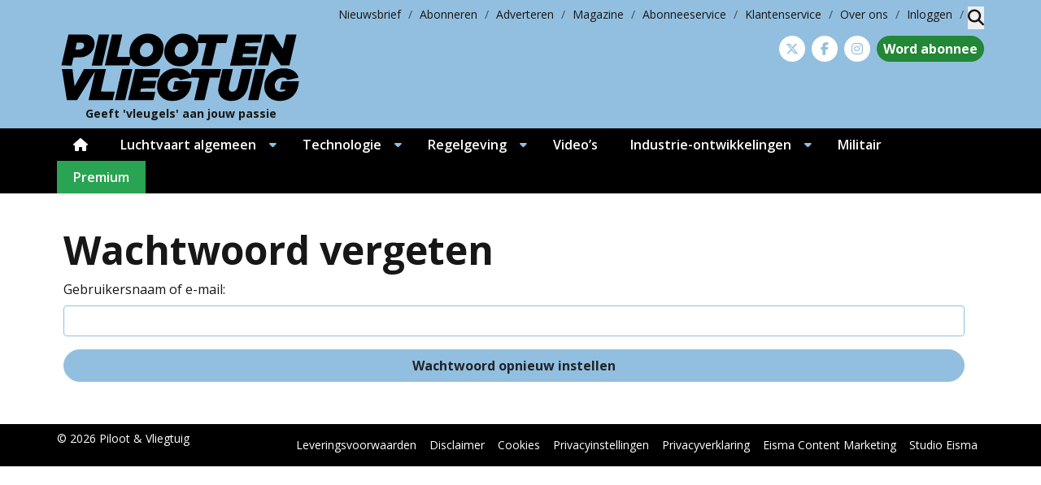

--- FILE ---
content_type: text/html; charset=UTF-8
request_url: https://www.pilootenvliegtuig.nl/wachtwoord-vergeten/?redirect_to=https://www.pilootenvliegtuig.nl/2014/04/04/nieuw-air-bp-tankstation-op-den-helder/
body_size: 23278
content:
<!DOCTYPE html>
<html lang="nl-NL">
<head>
	<meta charset="UTF-8">
	<meta name="viewport" content="width=device-width, initial-scale=1, shrink-to-fit=no">
	    <script type="text/javascript">
		function emg_framework_maybe_execute(callback, ...args){
			if(typeof window[callback] == "function") {
				return window[callback](...args);
			}
			return false;
		}
    </script>
    		<script type="text/javascript">
		/* <![CDATA[ */
		var gpt_vars = {"targeting":{"allowCookies":"false","post":["30665","wachtwoord-vergeten"],"post_type":"page","page_type":"singular"},"settings":{"allowCookies":false,"collapseEmptyDivs":true}};
		/* ]]> */
        document.addEventListener('DOMContentLoaded', function() {
            window.consentManager.onConsentUpdate((cookiesAllowed, trackingAllowed) => {
                gpt_vars.targeting.allowCookies = cookiesAllowed;
                gpt_vars.settings.allowCookies = cookiesAllowed;
            });
        });
        </script>
    <meta name='robots' content='index, follow, max-image-preview:large, max-snippet:-1, max-video-preview:-1' />
	<style>img:is([sizes="auto" i], [sizes^="auto," i]) { contain-intrinsic-size: 3000px 1500px }</style>
	<script type="text/javascript">
/* <![CDATA[ */
window.koko_analytics = {"url":"https:\/\/www.pilootenvliegtuig.nl\/koko-analytics-collect.php","site_url":"https:\/\/www.pilootenvliegtuig.nl","post_id":30665,"path":"\/wachtwoord-vergeten\/","method":"cookie","use_cookie":true};
/* ]]> */
</script>

<!-- Google Tag Manager for WordPress by gtm4wp.com -->
<script data-cfasync="false" data-pagespeed-no-defer>
	var gtm4wp_datalayer_name = "dataLayer";
	var dataLayer = dataLayer || [];

	const gtm4wp_scrollerscript_debugmode         = false;
	const gtm4wp_scrollerscript_callbacktime      = 100;
	const gtm4wp_scrollerscript_readerlocation    = 150;
	const gtm4wp_scrollerscript_contentelementid  = "content";
	const gtm4wp_scrollerscript_scannertime       = 60;
</script>
<!-- End Google Tag Manager for WordPress by gtm4wp.com -->
	<!-- This site is optimized with the Yoast SEO plugin v26.7 - https://yoast.com/wordpress/plugins/seo/ -->
	<title>Wachtwoord vergeten &#8226; Piloot &amp; Vliegtuig</title>
	<link rel="canonical" href="https://www.pilootenvliegtuig.nl/wachtwoord-vergeten/" />
	<meta property="og:locale" content="nl_NL" />
	<meta property="og:type" content="article" />
	<meta property="og:title" content="Wachtwoord vergeten &#8226; Piloot &amp; Vliegtuig" />
	<meta property="og:url" content="https://www.pilootenvliegtuig.nl/wachtwoord-vergeten/" />
	<meta property="og:site_name" content="Piloot &amp; Vliegtuig" />
	<meta property="article:publisher" content="https://www.facebook.com/PilootenVliegtuig" />
	<meta property="article:modified_time" content="2018-01-16T12:27:03+00:00" />
	<script type="application/ld+json" class="yoast-schema-graph">{"@context":"https://schema.org","@graph":[{"@type":"WebPage","@id":"https://www.pilootenvliegtuig.nl/wachtwoord-vergeten/","url":"https://www.pilootenvliegtuig.nl/wachtwoord-vergeten/","name":"Wachtwoord vergeten &#8226; Piloot &amp; Vliegtuig","isPartOf":{"@id":"https://www.pilootenvliegtuig.nl/#website"},"datePublished":"2015-04-13T09:32:08+00:00","dateModified":"2018-01-16T12:27:03+00:00","breadcrumb":{"@id":"https://www.pilootenvliegtuig.nl/wachtwoord-vergeten/#breadcrumb"},"inLanguage":"nl-NL","potentialAction":[{"@type":"ReadAction","target":["https://www.pilootenvliegtuig.nl/wachtwoord-vergeten/"]}]},{"@type":"BreadcrumbList","@id":"https://www.pilootenvliegtuig.nl/wachtwoord-vergeten/#breadcrumb","itemListElement":[{"@type":"ListItem","position":1,"name":"Home","item":"https://www.pilootenvliegtuig.nl/"},{"@type":"ListItem","position":2,"name":"Wachtwoord vergeten"}]},{"@type":"WebSite","@id":"https://www.pilootenvliegtuig.nl/#website","url":"https://www.pilootenvliegtuig.nl/","name":"Piloot &amp; Vliegtuig","description":"Geeft &#039;vleugels&#039; aan jouw passie","potentialAction":[{"@type":"SearchAction","target":{"@type":"EntryPoint","urlTemplate":"https://www.pilootenvliegtuig.nl/?s={search_term_string}"},"query-input":{"@type":"PropertyValueSpecification","valueRequired":true,"valueName":"search_term_string"}}],"inLanguage":"nl-NL"}]}</script>
	<!-- / Yoast SEO plugin. -->


<link rel='dns-prefetch' href='//fonts.googleapis.com' />
<link rel="alternate" type="application/rss+xml" title="Piloot &amp; Vliegtuig &raquo; feed" href="https://www.pilootenvliegtuig.nl/feed/" />
<link rel="alternate" type="application/rss+xml" title="Piloot &amp; Vliegtuig &raquo; reacties feed" href="https://www.pilootenvliegtuig.nl/comments/feed/" />
<!-- moet iets staan --><script>
	console.log('getting here');
window.googlefc = window.googlefc || {};
window.googlefc.ccpa = window.googlefc.ccpa || {};
window.googlefc.callbackQueue = window.googlefc.callbackQueue || [];  
</script>

<!-- Start: Consent Fundings Choces Script -->
<script>(function(){/*

 Copyright The Closure Library Authors.
 SPDX-License-Identifier: Apache-2.0
*/
'use strict';var g=function(a){var b=0;return function(){return b<a.length?{done:!1,value:a[b++]}:{done:!0}}},l=this||self,m=/^[\w+/_-]+[=]{0,2}$/,p=null,q=function(){},r=function(a){var b=typeof a;if("object"==b)if(a){if(a instanceof Array)return"array";if(a instanceof Object)return b;var c=Object.prototype.toString.call(a);if("[object Window]"==c)return"object";if("[object Array]"==c||"number"==typeof a.length&&"undefined"!=typeof a.splice&&"undefined"!=typeof a.propertyIsEnumerable&&!a.propertyIsEnumerable("splice"))return"array";
if("[object Function]"==c||"undefined"!=typeof a.call&&"undefined"!=typeof a.propertyIsEnumerable&&!a.propertyIsEnumerable("call"))return"function"}else return"null";else if("function"==b&&"undefined"==typeof a.call)return"object";return b},u=function(a,b){function c(){}c.prototype=b.prototype;a.prototype=new c;a.prototype.constructor=a};var v=function(a,b){Object.defineProperty(l,a,{configurable:!1,get:function(){return b},set:q})};var y=function(a,b){this.b=a===w&&b||"";this.a=x},x={},w={};var aa=function(a,b){a.src=b instanceof y&&b.constructor===y&&b.a===x?b.b:"type_error:TrustedResourceUrl";if(null===p)b:{b=l.document;if((b=b.querySelector&&b.querySelector("script[nonce]"))&&(b=b.nonce||b.getAttribute("nonce"))&&m.test(b)){p=b;break b}p=""}b=p;b&&a.setAttribute("nonce",b)};var z=function(){return Math.floor(2147483648*Math.random()).toString(36)+Math.abs(Math.floor(2147483648*Math.random())^+new Date).toString(36)};var A=function(a,b){b=String(b);"application/xhtml+xml"===a.contentType&&(b=b.toLowerCase());return a.createElement(b)},B=function(a){this.a=a||l.document||document};B.prototype.appendChild=function(a,b){a.appendChild(b)};var C=function(a,b,c,d,e,f){try{var k=a.a,h=A(a.a,"SCRIPT");h.async=!0;aa(h,b);k.head.appendChild(h);h.addEventListener("load",function(){e();d&&k.head.removeChild(h)});h.addEventListener("error",function(){0<c?C(a,b,c-1,d,e,f):(d&&k.head.removeChild(h),f())})}catch(n){f()}};var ba=l.atob("aHR0cHM6Ly93d3cuZ3N0YXRpYy5jb20vaW1hZ2VzL2ljb25zL21hdGVyaWFsL3N5c3RlbS8xeC93YXJuaW5nX2FtYmVyXzI0ZHAucG5n"),ca=l.atob("WW91IGFyZSBzZWVpbmcgdGhpcyBtZXNzYWdlIGJlY2F1c2UgYWQgb3Igc2NyaXB0IGJsb2NraW5nIHNvZnR3YXJlIGlzIGludGVyZmVyaW5nIHdpdGggdGhpcyBwYWdlLg=="),da=l.atob("RGlzYWJsZSBhbnkgYWQgb3Igc2NyaXB0IGJsb2NraW5nIHNvZnR3YXJlLCB0aGVuIHJlbG9hZCB0aGlzIHBhZ2Uu"),ea=function(a,b,c){this.b=a;this.f=new B(this.b);this.a=null;this.c=[];this.g=!1;this.i=b;this.h=c},F=function(a){if(a.b.body&&!a.g){var b=
function(){D(a);l.setTimeout(function(){return E(a,3)},50)};C(a.f,a.i,2,!0,function(){l[a.h]||b()},b);a.g=!0}},D=function(a){for(var b=G(1,5),c=0;c<b;c++){var d=H(a);a.b.body.appendChild(d);a.c.push(d)}b=H(a);b.style.bottom="0";b.style.left="0";b.style.position="fixed";b.style.width=G(100,110).toString()+"%";b.style.zIndex=G(2147483544,2147483644).toString();b.style["background-color"]=I(249,259,242,252,219,229);b.style["box-shadow"]="0 0 12px #888";b.style.color=I(0,10,0,10,0,10);b.style.display=
"flex";b.style["justify-content"]="center";b.style["font-family"]="Roboto, Arial";c=H(a);c.style.width=G(80,85).toString()+"%";c.style.maxWidth=G(750,775).toString()+"px";c.style.margin="24px";c.style.display="flex";c.style["align-items"]="flex-start";c.style["justify-content"]="center";d=A(a.f.a,"IMG");d.className=z();d.src=ba;d.style.height="24px";d.style.width="24px";d.style["padding-right"]="16px";var e=H(a),f=H(a);f.style["font-weight"]="bold";f.textContent=ca;var k=H(a);k.textContent=da;J(a,
e,f);J(a,e,k);J(a,c,d);J(a,c,e);J(a,b,c);a.a=b;a.b.body.appendChild(a.a);b=G(1,5);for(c=0;c<b;c++)d=H(a),a.b.body.appendChild(d),a.c.push(d)},J=function(a,b,c){for(var d=G(1,5),e=0;e<d;e++){var f=H(a);b.appendChild(f)}b.appendChild(c);c=G(1,5);for(d=0;d<c;d++)e=H(a),b.appendChild(e)},G=function(a,b){return Math.floor(a+Math.random()*(b-a))},I=function(a,b,c,d,e,f){return"rgb("+G(Math.max(a,0),Math.min(b,255)).toString()+","+G(Math.max(c,0),Math.min(d,255)).toString()+","+G(Math.max(e,0),Math.min(f,
255)).toString()+")"},H=function(a){a=A(a.f.a,"DIV");a.className=z();return a},E=function(a,b){0>=b||null!=a.a&&0!=a.a.offsetHeight&&0!=a.a.offsetWidth||(fa(a),D(a),l.setTimeout(function(){return E(a,b-1)},50))},fa=function(a){var b=a.c;var c="undefined"!=typeof Symbol&&Symbol.iterator&&b[Symbol.iterator];b=c?c.call(b):{next:g(b)};for(c=b.next();!c.done;c=b.next())(c=c.value)&&c.parentNode&&c.parentNode.removeChild(c);a.c=[];(b=a.a)&&b.parentNode&&b.parentNode.removeChild(b);a.a=null};var ia=function(a,b,c,d,e){var f=ha(c),k=function(n){n.appendChild(f);l.setTimeout(function(){f?(0!==f.offsetHeight&&0!==f.offsetWidth?b():a(),f.parentNode&&f.parentNode.removeChild(f)):a()},d)},h=function(n){document.body?k(document.body):0<n?l.setTimeout(function(){h(n-1)},e):b()};h(3)},ha=function(a){var b=document.createElement("div");b.className=a;b.style.width="1px";b.style.height="1px";b.style.position="absolute";b.style.left="-10000px";b.style.top="-10000px";b.style.zIndex="-10000";return b};var K={},L=null;var M=function(){},N="function"==typeof Uint8Array,O=function(a,b){a.b=null;b||(b=[]);a.j=void 0;a.f=-1;a.a=b;a:{if(b=a.a.length){--b;var c=a.a[b];if(!(null===c||"object"!=typeof c||Array.isArray(c)||N&&c instanceof Uint8Array)){a.g=b-a.f;a.c=c;break a}}a.g=Number.MAX_VALUE}a.i={}},P=[],Q=function(a,b){if(b<a.g){b+=a.f;var c=a.a[b];return c===P?a.a[b]=[]:c}if(a.c)return c=a.c[b],c===P?a.c[b]=[]:c},R=function(a,b,c){a.b||(a.b={});if(!a.b[c]){var d=Q(a,c);d&&(a.b[c]=new b(d))}return a.b[c]};
M.prototype.h=N?function(){var a=Uint8Array.prototype.toJSON;Uint8Array.prototype.toJSON=function(){var b;void 0===b&&(b=0);if(!L){L={};for(var c="ABCDEFGHIJKLMNOPQRSTUVWXYZabcdefghijklmnopqrstuvwxyz0123456789".split(""),d=["+/=","+/","-_=","-_.","-_"],e=0;5>e;e++){var f=c.concat(d[e].split(""));K[e]=f;for(var k=0;k<f.length;k++){var h=f[k];void 0===L[h]&&(L[h]=k)}}}b=K[b];c=[];for(d=0;d<this.length;d+=3){var n=this[d],t=(e=d+1<this.length)?this[d+1]:0;h=(f=d+2<this.length)?this[d+2]:0;k=n>>2;n=(n&
3)<<4|t>>4;t=(t&15)<<2|h>>6;h&=63;f||(h=64,e||(t=64));c.push(b[k],b[n],b[t]||"",b[h]||"")}return c.join("")};try{return JSON.stringify(this.a&&this.a,S)}finally{Uint8Array.prototype.toJSON=a}}:function(){return JSON.stringify(this.a&&this.a,S)};var S=function(a,b){return"number"!==typeof b||!isNaN(b)&&Infinity!==b&&-Infinity!==b?b:String(b)};M.prototype.toString=function(){return this.a.toString()};var T=function(a){O(this,a)};u(T,M);var U=function(a){O(this,a)};u(U,M);var ja=function(a,b){this.c=new B(a);var c=R(b,T,5);c=new y(w,Q(c,4)||"");this.b=new ea(a,c,Q(b,4));this.a=b},ka=function(a,b,c,d){b=new T(b?JSON.parse(b):null);b=new y(w,Q(b,4)||"");C(a.c,b,3,!1,c,function(){ia(function(){F(a.b);d(!1)},function(){d(!0)},Q(a.a,2),Q(a.a,3),Q(a.a,1))})};var la=function(a,b){V(a,"internal_api_load_with_sb",function(c,d,e){ka(b,c,d,e)});V(a,"internal_api_sb",function(){F(b.b)})},V=function(a,b,c){a=l.btoa(a+b);v(a,c)},W=function(a,b,c){for(var d=[],e=2;e<arguments.length;++e)d[e-2]=arguments[e];e=l.btoa(a+b);e=l[e];if("function"==r(e))e.apply(null,d);else throw Error("API not exported.");};var X=function(a){O(this,a)};u(X,M);var Y=function(a){this.h=window;this.a=a;this.b=Q(this.a,1);this.f=R(this.a,T,2);this.g=R(this.a,U,3);this.c=!1};Y.prototype.start=function(){ma();var a=new ja(this.h.document,this.g);la(this.b,a);na(this)};
var ma=function(){var a=function(){if(!l.frames.googlefcPresent)if(document.body){var b=document.createElement("iframe");b.style.display="none";b.style.width="0px";b.style.height="0px";b.style.border="none";b.style.zIndex="-1000";b.style.left="-1000px";b.style.top="-1000px";b.name="googlefcPresent";document.body.appendChild(b)}else l.setTimeout(a,5)};a()},na=function(a){var b=Date.now();W(a.b,"internal_api_load_with_sb",a.f.h(),function(){var c;var d=a.b,e=l[l.btoa(d+"loader_js")];if(e){e=l.atob(e);
e=parseInt(e,10);d=l.btoa(d+"loader_js").split(".");var f=l;d[0]in f||"undefined"==typeof f.execScript||f.execScript("var "+d[0]);for(;d.length&&(c=d.shift());)d.length?f[c]&&f[c]!==Object.prototype[c]?f=f[c]:f=f[c]={}:f[c]=null;c=Math.abs(b-e);c=1728E5>c?0:c}else c=-1;0!=c&&(W(a.b,"internal_api_sb"),Z(a,Q(a.a,6)))},function(c){Z(a,c?Q(a.a,4):Q(a.a,5))})},Z=function(a,b){a.c||(a.c=!0,a=new l.XMLHttpRequest,a.open("GET",b,!0),a.send())};(function(a,b){l[a]=function(c){for(var d=[],e=0;e<arguments.length;++e)d[e-0]=arguments[e];l[a]=q;b.apply(null,d)}})("__d3lUW8vwsKlB__",function(a){"function"==typeof window.atob&&(a=window.atob(a),a=new X(a?JSON.parse(a):null),(new Y(a)).start())});}).call(this);

window.__d3lUW8vwsKlB__("[base64]");</script>
<!-- End: Consent Fundings Choces Script -->	<script>
    const emgfFcAdvanced = true;
    const emgfFcPendingEcommerceEvents = [];

    if(emgfFcAdvanced) {
        window.dataLayer = window.dataLayer || [];
        const originalPush = window.dataLayer.push;
        window.dataLayer.push = function(obj) {
            if (obj.event && obj.ecommerce) {
                emgfFcPendingEcommerceEvents.push(obj);
                return;
            }
            return originalPush.apply(this, arguments);
        };
    }

    document.addEventListener('DOMContentLoaded', () => {
        window.consentManager.init();

        window.consentManager.onConsentUpdate((cookiesAllowed, trackingAllowed) => {
            const setConsentValues = (isGranted) => ({
                'functionality_storage': isGranted ? 'granted' : 'denied',
                'personalization_storage': isGranted ? 'granted' : 'denied',
                'analytics_storage': isGranted ? 'granted' : 'denied',
                'security_storage': isGranted ? 'granted' : 'denied',
                'ad_storage': isGranted && trackingAllowed ? 'granted' : 'denied',
                'ad_personalization': isGranted && trackingAllowed ? 'granted' : 'denied',
                'ad_user_data': isGranted && trackingAllowed ? 'granted' : 'denied',
            });

            let consent = setConsentValues(cookiesAllowed);

            if(trackingAllowed) {
                consent['analytics_storage'] = 'granted';
                consent['personalization_storage'] = 'granted';
            }

            gtag('consent', 'update', consent);

            if(emgfFcAdvanced) {
                window.dataLayer.push({ 'event': 'consent_update_complete' });

                if(emgfFcPendingEcommerceEvents.length > 0) {
                    emgfFcPendingEcommerceEvents.forEach(obj => {
                        window.dataLayer.push(obj);
                    });
                }
            }
        });

        if(emgfFcAdvanced) {
    		window.addEventListener('emgf_fc_loaded', function() {
    			window.dataLayer.push({ 'event': 'ga4_config_ready' });
    		});
        }
    })

    async function emg_framework_is_cookies_allowed() {
        var ConsentManager = window.consentManager;

        const consentStatus = ConsentManager.isConsentGiven();

        return consentStatus.cookies;
	}

	async function emg_framework_is_tracking_allowed() {
        var ConsentManager = window.consentManager;

		const consentStatus = ConsentManager.isConsentGiven();

        return consentStatus.tracking;
	}
	</script>
			<style>
			.lazyload,
			.lazyloading {
				max-width: 100%;
			}
		</style>
				<style>
			.smush-dimensions {
				--smush-image-aspect-ratio: auto;
				aspect-ratio: var(--smush-image-aspect-ratio);
			}
		</style>
		<script type="text/javascript">
/* <![CDATA[ */
window._wpemojiSettings = {"baseUrl":"https:\/\/s.w.org\/images\/core\/emoji\/16.0.1\/72x72\/","ext":".png","svgUrl":"https:\/\/s.w.org\/images\/core\/emoji\/16.0.1\/svg\/","svgExt":".svg","source":{"concatemoji":"https:\/\/www.pilootenvliegtuig.nl\/wp-includes\/js\/wp-emoji-release.min.js?ver=6.8.3"}};
/*! This file is auto-generated */
!function(s,n){var o,i,e;function c(e){try{var t={supportTests:e,timestamp:(new Date).valueOf()};sessionStorage.setItem(o,JSON.stringify(t))}catch(e){}}function p(e,t,n){e.clearRect(0,0,e.canvas.width,e.canvas.height),e.fillText(t,0,0);var t=new Uint32Array(e.getImageData(0,0,e.canvas.width,e.canvas.height).data),a=(e.clearRect(0,0,e.canvas.width,e.canvas.height),e.fillText(n,0,0),new Uint32Array(e.getImageData(0,0,e.canvas.width,e.canvas.height).data));return t.every(function(e,t){return e===a[t]})}function u(e,t){e.clearRect(0,0,e.canvas.width,e.canvas.height),e.fillText(t,0,0);for(var n=e.getImageData(16,16,1,1),a=0;a<n.data.length;a++)if(0!==n.data[a])return!1;return!0}function f(e,t,n,a){switch(t){case"flag":return n(e,"\ud83c\udff3\ufe0f\u200d\u26a7\ufe0f","\ud83c\udff3\ufe0f\u200b\u26a7\ufe0f")?!1:!n(e,"\ud83c\udde8\ud83c\uddf6","\ud83c\udde8\u200b\ud83c\uddf6")&&!n(e,"\ud83c\udff4\udb40\udc67\udb40\udc62\udb40\udc65\udb40\udc6e\udb40\udc67\udb40\udc7f","\ud83c\udff4\u200b\udb40\udc67\u200b\udb40\udc62\u200b\udb40\udc65\u200b\udb40\udc6e\u200b\udb40\udc67\u200b\udb40\udc7f");case"emoji":return!a(e,"\ud83e\udedf")}return!1}function g(e,t,n,a){var r="undefined"!=typeof WorkerGlobalScope&&self instanceof WorkerGlobalScope?new OffscreenCanvas(300,150):s.createElement("canvas"),o=r.getContext("2d",{willReadFrequently:!0}),i=(o.textBaseline="top",o.font="600 32px Arial",{});return e.forEach(function(e){i[e]=t(o,e,n,a)}),i}function t(e){var t=s.createElement("script");t.src=e,t.defer=!0,s.head.appendChild(t)}"undefined"!=typeof Promise&&(o="wpEmojiSettingsSupports",i=["flag","emoji"],n.supports={everything:!0,everythingExceptFlag:!0},e=new Promise(function(e){s.addEventListener("DOMContentLoaded",e,{once:!0})}),new Promise(function(t){var n=function(){try{var e=JSON.parse(sessionStorage.getItem(o));if("object"==typeof e&&"number"==typeof e.timestamp&&(new Date).valueOf()<e.timestamp+604800&&"object"==typeof e.supportTests)return e.supportTests}catch(e){}return null}();if(!n){if("undefined"!=typeof Worker&&"undefined"!=typeof OffscreenCanvas&&"undefined"!=typeof URL&&URL.createObjectURL&&"undefined"!=typeof Blob)try{var e="postMessage("+g.toString()+"("+[JSON.stringify(i),f.toString(),p.toString(),u.toString()].join(",")+"));",a=new Blob([e],{type:"text/javascript"}),r=new Worker(URL.createObjectURL(a),{name:"wpTestEmojiSupports"});return void(r.onmessage=function(e){c(n=e.data),r.terminate(),t(n)})}catch(e){}c(n=g(i,f,p,u))}t(n)}).then(function(e){for(var t in e)n.supports[t]=e[t],n.supports.everything=n.supports.everything&&n.supports[t],"flag"!==t&&(n.supports.everythingExceptFlag=n.supports.everythingExceptFlag&&n.supports[t]);n.supports.everythingExceptFlag=n.supports.everythingExceptFlag&&!n.supports.flag,n.DOMReady=!1,n.readyCallback=function(){n.DOMReady=!0}}).then(function(){return e}).then(function(){var e;n.supports.everything||(n.readyCallback(),(e=n.source||{}).concatemoji?t(e.concatemoji):e.wpemoji&&e.twemoji&&(t(e.twemoji),t(e.wpemoji)))}))}((window,document),window._wpemojiSettings);
/* ]]> */
</script>

<style id='wp-emoji-styles-inline-css' type='text/css'>

	img.wp-smiley, img.emoji {
		display: inline !important;
		border: none !important;
		box-shadow: none !important;
		height: 1em !important;
		width: 1em !important;
		margin: 0 0.07em !important;
		vertical-align: -0.1em !important;
		background: none !important;
		padding: 0 !important;
	}
</style>
<link rel='stylesheet' id='wp-block-library-css' href='https://www.pilootenvliegtuig.nl/wp-includes/css/dist/block-library/style.min.css?ver=6.8.3' type='text/css' media='all' />
<style id='wp-block-library-theme-inline-css' type='text/css'>
.wp-block-audio :where(figcaption){color:#555;font-size:13px;text-align:center}.is-dark-theme .wp-block-audio :where(figcaption){color:#ffffffa6}.wp-block-audio{margin:0 0 1em}.wp-block-code{border:1px solid #ccc;border-radius:4px;font-family:Menlo,Consolas,monaco,monospace;padding:.8em 1em}.wp-block-embed :where(figcaption){color:#555;font-size:13px;text-align:center}.is-dark-theme .wp-block-embed :where(figcaption){color:#ffffffa6}.wp-block-embed{margin:0 0 1em}.blocks-gallery-caption{color:#555;font-size:13px;text-align:center}.is-dark-theme .blocks-gallery-caption{color:#ffffffa6}:root :where(.wp-block-image figcaption){color:#555;font-size:13px;text-align:center}.is-dark-theme :root :where(.wp-block-image figcaption){color:#ffffffa6}.wp-block-image{margin:0 0 1em}.wp-block-pullquote{border-bottom:4px solid;border-top:4px solid;color:currentColor;margin-bottom:1.75em}.wp-block-pullquote cite,.wp-block-pullquote footer,.wp-block-pullquote__citation{color:currentColor;font-size:.8125em;font-style:normal;text-transform:uppercase}.wp-block-quote{border-left:.25em solid;margin:0 0 1.75em;padding-left:1em}.wp-block-quote cite,.wp-block-quote footer{color:currentColor;font-size:.8125em;font-style:normal;position:relative}.wp-block-quote:where(.has-text-align-right){border-left:none;border-right:.25em solid;padding-left:0;padding-right:1em}.wp-block-quote:where(.has-text-align-center){border:none;padding-left:0}.wp-block-quote.is-large,.wp-block-quote.is-style-large,.wp-block-quote:where(.is-style-plain){border:none}.wp-block-search .wp-block-search__label{font-weight:700}.wp-block-search__button{border:1px solid #ccc;padding:.375em .625em}:where(.wp-block-group.has-background){padding:1.25em 2.375em}.wp-block-separator.has-css-opacity{opacity:.4}.wp-block-separator{border:none;border-bottom:2px solid;margin-left:auto;margin-right:auto}.wp-block-separator.has-alpha-channel-opacity{opacity:1}.wp-block-separator:not(.is-style-wide):not(.is-style-dots){width:100px}.wp-block-separator.has-background:not(.is-style-dots){border-bottom:none;height:1px}.wp-block-separator.has-background:not(.is-style-wide):not(.is-style-dots){height:2px}.wp-block-table{margin:0 0 1em}.wp-block-table td,.wp-block-table th{word-break:normal}.wp-block-table :where(figcaption){color:#555;font-size:13px;text-align:center}.is-dark-theme .wp-block-table :where(figcaption){color:#ffffffa6}.wp-block-video :where(figcaption){color:#555;font-size:13px;text-align:center}.is-dark-theme .wp-block-video :where(figcaption){color:#ffffffa6}.wp-block-video{margin:0 0 1em}:root :where(.wp-block-template-part.has-background){margin-bottom:0;margin-top:0;padding:1.25em 2.375em}
</style>
<style id='emg-customizer-testimonials-style-inline-css' type='text/css'>
.emg-customizer-testimonials-block{margin:2rem 0}.emg-customizer-testimonials-block .overlap-section{position:relative}.emg-customizer-testimonials-block .carousel{align-items:stretch;display:flex}.emg-customizer-testimonials-block .testimonial-content{margin-left:auto;margin-right:auto;max-width:768px}.emg-customizer-testimonials-block .quote-symbol{color:rgba(0,0,0,.4);margin-bottom:1rem}.emg-customizer-testimonials-block .quote{color:rgba(0,0,0,.9);font-size:1.25rem;line-height:1.75rem;margin-bottom:2rem}.emg-customizer-testimonials-block .author{align-items:center;display:flex;gap:1rem}.emg-customizer-testimonials-block .avatar{background-position:50%;background-size:cover;border-radius:50%;height:65px;width:65px}.emg-customizer-testimonials-block .name{color:var(--primary);font-size:1rem;font-weight:600}.emg-customizer-testimonials-block .nav-container{align-items:center;display:flex;gap:.5rem;justify-content:center;margin-top:.5rem}.emg-customizer-testimonials-block .dot{color:rgba(0,0,0,.4)}.emg-customizer-testimonials-block .dot.tns-nav-active{color:rgba(0,0,0,.9)}.emg-customizer-testimonials-block .dot-icon{height:.625rem;width:.625rem}

/*# sourceMappingURL=block.css.map*/
</style>
<style id='global-styles-inline-css' type='text/css'>
:root{--wp--preset--aspect-ratio--square: 1;--wp--preset--aspect-ratio--4-3: 4/3;--wp--preset--aspect-ratio--3-4: 3/4;--wp--preset--aspect-ratio--3-2: 3/2;--wp--preset--aspect-ratio--2-3: 2/3;--wp--preset--aspect-ratio--16-9: 16/9;--wp--preset--aspect-ratio--9-16: 9/16;--wp--preset--color--black: #000000;--wp--preset--color--cyan-bluish-gray: #abb8c3;--wp--preset--color--white: #ffffff;--wp--preset--color--pale-pink: #f78da7;--wp--preset--color--vivid-red: #cf2e2e;--wp--preset--color--luminous-vivid-orange: #ff6900;--wp--preset--color--luminous-vivid-amber: #fcb900;--wp--preset--color--light-green-cyan: #7bdcb5;--wp--preset--color--vivid-green-cyan: #00d084;--wp--preset--color--pale-cyan-blue: #8ed1fc;--wp--preset--color--vivid-cyan-blue: #0693e3;--wp--preset--color--vivid-purple: #9b51e0;--wp--preset--color--primary: #92bfdf;--wp--preset--color--secondary: #d3e5f2;--wp--preset--color--tertiary: #ebe4dc;--wp--preset--color--premium: #5cb85c;--wp--preset--color--premium-light: #f4fef1;--wp--preset--color--lightest-gray: #ebebeb;--wp--preset--color--light-gray: #ebebeb;--wp--preset--color--medium-gray: #c0c0c0;--wp--preset--color--dark-gray: #666665;--wp--preset--color--dark: #232425;--wp--preset--gradient--vivid-cyan-blue-to-vivid-purple: linear-gradient(135deg,rgba(6,147,227,1) 0%,rgb(155,81,224) 100%);--wp--preset--gradient--light-green-cyan-to-vivid-green-cyan: linear-gradient(135deg,rgb(122,220,180) 0%,rgb(0,208,130) 100%);--wp--preset--gradient--luminous-vivid-amber-to-luminous-vivid-orange: linear-gradient(135deg,rgba(252,185,0,1) 0%,rgba(255,105,0,1) 100%);--wp--preset--gradient--luminous-vivid-orange-to-vivid-red: linear-gradient(135deg,rgba(255,105,0,1) 0%,rgb(207,46,46) 100%);--wp--preset--gradient--very-light-gray-to-cyan-bluish-gray: linear-gradient(135deg,rgb(238,238,238) 0%,rgb(169,184,195) 100%);--wp--preset--gradient--cool-to-warm-spectrum: linear-gradient(135deg,rgb(74,234,220) 0%,rgb(151,120,209) 20%,rgb(207,42,186) 40%,rgb(238,44,130) 60%,rgb(251,105,98) 80%,rgb(254,248,76) 100%);--wp--preset--gradient--blush-light-purple: linear-gradient(135deg,rgb(255,206,236) 0%,rgb(152,150,240) 100%);--wp--preset--gradient--blush-bordeaux: linear-gradient(135deg,rgb(254,205,165) 0%,rgb(254,45,45) 50%,rgb(107,0,62) 100%);--wp--preset--gradient--luminous-dusk: linear-gradient(135deg,rgb(255,203,112) 0%,rgb(199,81,192) 50%,rgb(65,88,208) 100%);--wp--preset--gradient--pale-ocean: linear-gradient(135deg,rgb(255,245,203) 0%,rgb(182,227,212) 50%,rgb(51,167,181) 100%);--wp--preset--gradient--electric-grass: linear-gradient(135deg,rgb(202,248,128) 0%,rgb(113,206,126) 100%);--wp--preset--gradient--midnight: linear-gradient(135deg,rgb(2,3,129) 0%,rgb(40,116,252) 100%);--wp--preset--font-size--small: .875rem;--wp--preset--font-size--medium: 1rem;--wp--preset--font-size--large: clamp(1.25rem, 3vw, 1.5rem);--wp--preset--font-size--x-large: clamp(1.5rem, 3vw, 2.5rem);--wp--preset--font-family--default: Open Sans, Arial, sans-serif;--wp--preset--spacing--20: 0.44rem;--wp--preset--spacing--30: 0.67rem;--wp--preset--spacing--40: 1rem;--wp--preset--spacing--50: 1.5rem;--wp--preset--spacing--60: 2.25rem;--wp--preset--spacing--70: 3.38rem;--wp--preset--spacing--80: 5.06rem;--wp--preset--shadow--natural: 6px 6px 9px rgba(0, 0, 0, 0.2);--wp--preset--shadow--deep: 12px 12px 50px rgba(0, 0, 0, 0.4);--wp--preset--shadow--sharp: 6px 6px 0px rgba(0, 0, 0, 0.2);--wp--preset--shadow--outlined: 6px 6px 0px -3px rgba(255, 255, 255, 1), 6px 6px rgba(0, 0, 0, 1);--wp--preset--shadow--crisp: 6px 6px 0px rgba(0, 0, 0, 1);}:root { --wp--style--global--content-size: 1140px;--wp--style--global--wide-size: 1600px; }:where(body) { margin: 0; }.wp-site-blocks > .alignleft { float: left; margin-right: 2em; }.wp-site-blocks > .alignright { float: right; margin-left: 2em; }.wp-site-blocks > .aligncenter { justify-content: center; margin-left: auto; margin-right: auto; }:where(.wp-site-blocks) > * { margin-block-start: 1.5rem; margin-block-end: 0; }:where(.wp-site-blocks) > :first-child { margin-block-start: 0; }:where(.wp-site-blocks) > :last-child { margin-block-end: 0; }:root { --wp--style--block-gap: 1.5rem; }:root :where(.is-layout-flow) > :first-child{margin-block-start: 0;}:root :where(.is-layout-flow) > :last-child{margin-block-end: 0;}:root :where(.is-layout-flow) > *{margin-block-start: 1.5rem;margin-block-end: 0;}:root :where(.is-layout-constrained) > :first-child{margin-block-start: 0;}:root :where(.is-layout-constrained) > :last-child{margin-block-end: 0;}:root :where(.is-layout-constrained) > *{margin-block-start: 1.5rem;margin-block-end: 0;}:root :where(.is-layout-flex){gap: 1.5rem;}:root :where(.is-layout-grid){gap: 1.5rem;}.is-layout-flow > .alignleft{float: left;margin-inline-start: 0;margin-inline-end: 2em;}.is-layout-flow > .alignright{float: right;margin-inline-start: 2em;margin-inline-end: 0;}.is-layout-flow > .aligncenter{margin-left: auto !important;margin-right: auto !important;}.is-layout-constrained > .alignleft{float: left;margin-inline-start: 0;margin-inline-end: 2em;}.is-layout-constrained > .alignright{float: right;margin-inline-start: 2em;margin-inline-end: 0;}.is-layout-constrained > .aligncenter{margin-left: auto !important;margin-right: auto !important;}.is-layout-constrained > :where(:not(.alignleft):not(.alignright):not(.alignfull)){max-width: var(--wp--style--global--content-size);margin-left: auto !important;margin-right: auto !important;}.is-layout-constrained > .alignwide{max-width: var(--wp--style--global--wide-size);}body .is-layout-flex{display: flex;}.is-layout-flex{flex-wrap: wrap;align-items: center;}.is-layout-flex > :is(*, div){margin: 0;}body .is-layout-grid{display: grid;}.is-layout-grid > :is(*, div){margin: 0;}body{font-family: var(--wp--preset--font-family--default);padding-top: 0px;padding-right: 0px;padding-bottom: 0px;padding-left: 0px;}a:where(:not(.wp-element-button)){text-decoration: underline;}h1, h2, h3, h4, h5, h6{font-family: var(--wp--preset--font-family--default);}:root :where(.wp-element-button, .wp-block-button__link){background-color: #32373c;border-width: 0;color: #fff;font-family: inherit;font-size: inherit;line-height: inherit;padding: calc(0.667em + 2px) calc(1.333em + 2px);text-decoration: none;}.has-black-color{color: var(--wp--preset--color--black) !important;}.has-cyan-bluish-gray-color{color: var(--wp--preset--color--cyan-bluish-gray) !important;}.has-white-color{color: var(--wp--preset--color--white) !important;}.has-pale-pink-color{color: var(--wp--preset--color--pale-pink) !important;}.has-vivid-red-color{color: var(--wp--preset--color--vivid-red) !important;}.has-luminous-vivid-orange-color{color: var(--wp--preset--color--luminous-vivid-orange) !important;}.has-luminous-vivid-amber-color{color: var(--wp--preset--color--luminous-vivid-amber) !important;}.has-light-green-cyan-color{color: var(--wp--preset--color--light-green-cyan) !important;}.has-vivid-green-cyan-color{color: var(--wp--preset--color--vivid-green-cyan) !important;}.has-pale-cyan-blue-color{color: var(--wp--preset--color--pale-cyan-blue) !important;}.has-vivid-cyan-blue-color{color: var(--wp--preset--color--vivid-cyan-blue) !important;}.has-vivid-purple-color{color: var(--wp--preset--color--vivid-purple) !important;}.has-primary-color{color: var(--wp--preset--color--primary) !important;}.has-secondary-color{color: var(--wp--preset--color--secondary) !important;}.has-tertiary-color{color: var(--wp--preset--color--tertiary) !important;}.has-premium-color{color: var(--wp--preset--color--premium) !important;}.has-premium-light-color{color: var(--wp--preset--color--premium-light) !important;}.has-lightest-gray-color{color: var(--wp--preset--color--lightest-gray) !important;}.has-light-gray-color{color: var(--wp--preset--color--light-gray) !important;}.has-medium-gray-color{color: var(--wp--preset--color--medium-gray) !important;}.has-dark-gray-color{color: var(--wp--preset--color--dark-gray) !important;}.has-dark-color{color: var(--wp--preset--color--dark) !important;}.has-black-background-color{background-color: var(--wp--preset--color--black) !important;}.has-cyan-bluish-gray-background-color{background-color: var(--wp--preset--color--cyan-bluish-gray) !important;}.has-white-background-color{background-color: var(--wp--preset--color--white) !important;}.has-pale-pink-background-color{background-color: var(--wp--preset--color--pale-pink) !important;}.has-vivid-red-background-color{background-color: var(--wp--preset--color--vivid-red) !important;}.has-luminous-vivid-orange-background-color{background-color: var(--wp--preset--color--luminous-vivid-orange) !important;}.has-luminous-vivid-amber-background-color{background-color: var(--wp--preset--color--luminous-vivid-amber) !important;}.has-light-green-cyan-background-color{background-color: var(--wp--preset--color--light-green-cyan) !important;}.has-vivid-green-cyan-background-color{background-color: var(--wp--preset--color--vivid-green-cyan) !important;}.has-pale-cyan-blue-background-color{background-color: var(--wp--preset--color--pale-cyan-blue) !important;}.has-vivid-cyan-blue-background-color{background-color: var(--wp--preset--color--vivid-cyan-blue) !important;}.has-vivid-purple-background-color{background-color: var(--wp--preset--color--vivid-purple) !important;}.has-primary-background-color{background-color: var(--wp--preset--color--primary) !important;}.has-secondary-background-color{background-color: var(--wp--preset--color--secondary) !important;}.has-tertiary-background-color{background-color: var(--wp--preset--color--tertiary) !important;}.has-premium-background-color{background-color: var(--wp--preset--color--premium) !important;}.has-premium-light-background-color{background-color: var(--wp--preset--color--premium-light) !important;}.has-lightest-gray-background-color{background-color: var(--wp--preset--color--lightest-gray) !important;}.has-light-gray-background-color{background-color: var(--wp--preset--color--light-gray) !important;}.has-medium-gray-background-color{background-color: var(--wp--preset--color--medium-gray) !important;}.has-dark-gray-background-color{background-color: var(--wp--preset--color--dark-gray) !important;}.has-dark-background-color{background-color: var(--wp--preset--color--dark) !important;}.has-black-border-color{border-color: var(--wp--preset--color--black) !important;}.has-cyan-bluish-gray-border-color{border-color: var(--wp--preset--color--cyan-bluish-gray) !important;}.has-white-border-color{border-color: var(--wp--preset--color--white) !important;}.has-pale-pink-border-color{border-color: var(--wp--preset--color--pale-pink) !important;}.has-vivid-red-border-color{border-color: var(--wp--preset--color--vivid-red) !important;}.has-luminous-vivid-orange-border-color{border-color: var(--wp--preset--color--luminous-vivid-orange) !important;}.has-luminous-vivid-amber-border-color{border-color: var(--wp--preset--color--luminous-vivid-amber) !important;}.has-light-green-cyan-border-color{border-color: var(--wp--preset--color--light-green-cyan) !important;}.has-vivid-green-cyan-border-color{border-color: var(--wp--preset--color--vivid-green-cyan) !important;}.has-pale-cyan-blue-border-color{border-color: var(--wp--preset--color--pale-cyan-blue) !important;}.has-vivid-cyan-blue-border-color{border-color: var(--wp--preset--color--vivid-cyan-blue) !important;}.has-vivid-purple-border-color{border-color: var(--wp--preset--color--vivid-purple) !important;}.has-primary-border-color{border-color: var(--wp--preset--color--primary) !important;}.has-secondary-border-color{border-color: var(--wp--preset--color--secondary) !important;}.has-tertiary-border-color{border-color: var(--wp--preset--color--tertiary) !important;}.has-premium-border-color{border-color: var(--wp--preset--color--premium) !important;}.has-premium-light-border-color{border-color: var(--wp--preset--color--premium-light) !important;}.has-lightest-gray-border-color{border-color: var(--wp--preset--color--lightest-gray) !important;}.has-light-gray-border-color{border-color: var(--wp--preset--color--light-gray) !important;}.has-medium-gray-border-color{border-color: var(--wp--preset--color--medium-gray) !important;}.has-dark-gray-border-color{border-color: var(--wp--preset--color--dark-gray) !important;}.has-dark-border-color{border-color: var(--wp--preset--color--dark) !important;}.has-vivid-cyan-blue-to-vivid-purple-gradient-background{background: var(--wp--preset--gradient--vivid-cyan-blue-to-vivid-purple) !important;}.has-light-green-cyan-to-vivid-green-cyan-gradient-background{background: var(--wp--preset--gradient--light-green-cyan-to-vivid-green-cyan) !important;}.has-luminous-vivid-amber-to-luminous-vivid-orange-gradient-background{background: var(--wp--preset--gradient--luminous-vivid-amber-to-luminous-vivid-orange) !important;}.has-luminous-vivid-orange-to-vivid-red-gradient-background{background: var(--wp--preset--gradient--luminous-vivid-orange-to-vivid-red) !important;}.has-very-light-gray-to-cyan-bluish-gray-gradient-background{background: var(--wp--preset--gradient--very-light-gray-to-cyan-bluish-gray) !important;}.has-cool-to-warm-spectrum-gradient-background{background: var(--wp--preset--gradient--cool-to-warm-spectrum) !important;}.has-blush-light-purple-gradient-background{background: var(--wp--preset--gradient--blush-light-purple) !important;}.has-blush-bordeaux-gradient-background{background: var(--wp--preset--gradient--blush-bordeaux) !important;}.has-luminous-dusk-gradient-background{background: var(--wp--preset--gradient--luminous-dusk) !important;}.has-pale-ocean-gradient-background{background: var(--wp--preset--gradient--pale-ocean) !important;}.has-electric-grass-gradient-background{background: var(--wp--preset--gradient--electric-grass) !important;}.has-midnight-gradient-background{background: var(--wp--preset--gradient--midnight) !important;}.has-small-font-size{font-size: var(--wp--preset--font-size--small) !important;}.has-medium-font-size{font-size: var(--wp--preset--font-size--medium) !important;}.has-large-font-size{font-size: var(--wp--preset--font-size--large) !important;}.has-x-large-font-size{font-size: var(--wp--preset--font-size--x-large) !important;}.has-default-font-family{font-family: var(--wp--preset--font-family--default) !important;}
:root :where(.wp-block-button .wp-block-button__link){background-color: var(--wp--preset--color--primary);border-radius: 1.5em;color: var(--wp--preset--color--white);font-size: var(--wp--preset--font-size--medium);font-weight: bold;padding-top: var(--wp--preset--spacing--30) !important;padding-right: clamp(1.5rem, 3vw, var(--wp--preset--spacing--50)) !important;padding-bottom: var(--wp--preset--spacing--30) !important;padding-left: clamp(1.5rem, 3vw, var(--wp--preset--spacing--50)) !important;}
:root :where(.wp-block-pullquote){font-size: 1.5em;line-height: 1.6;}
:root :where(p){font-family: var(--wp--preset--font-family--default);}
</style>
<link rel='stylesheet' id='bsa-public-css-css' href='https://www.pilootenvliegtuig.nl/wp-content/plugins/bondis-subscriptions-api/versionFolder1.6.5/base/css/bsa-public-css.css?ver=1.6.5' type='text/css' media='all' />
<link rel='stylesheet' id='bsa-front-end-css-css' href='https://www.pilootenvliegtuig.nl/wp-content/plugins/bondis-subscriptions-api/versionFolder1.6.5/base/css/bsa-front-end-css.css?ver=1.6.5' type='text/css' media='all' />
<link rel='stylesheet' id='emg-framework-css' href='https://www.pilootenvliegtuig.nl/wp-content/plugins/emg-framework/assets/css/emg-framework-public.min.css?id=915f2800c0378a214217ce49c9d5daa8&#038;ver=4.38.2' type='text/css' media='all' />
<link rel='stylesheet' id='lightslider-css' href='https://www.pilootenvliegtuig.nl/wp-content/plugins/emg-framework/assets/lightslider/css/lightslider.min.css?ver=1.1.3' type='text/css' media='all' />
<link rel='stylesheet' id='flexslider-css' href='https://www.pilootenvliegtuig.nl/wp-content/plugins/emg-premium/assets/css/flexslider.css?ver=4.1.1' type='text/css' media='all' />
<link rel='stylesheet' id='emg-premium-css' href='https://www.pilootenvliegtuig.nl/wp-content/plugins/emg-premium/assets/css/emg-premium.css?ver=5.2.3' type='text/css' media='all' />
<link rel='stylesheet' id='add2home-css' href='https://www.pilootenvliegtuig.nl/wp-content/plugins/emg-framework/modules/pwa/assets/add2home/style/add2home.css?ver=0.1' type='text/css' media='all' />
<link rel='stylesheet' id='theme-styles-css' href='https://www.pilootenvliegtuig.nl/wp-content/themes/emgc-pilootenvliegtuig/dist/app.css?ver=0.3.3' type='text/css' media='all' />
<link rel='stylesheet' id='theme-font-css' href='https://fonts.googleapis.com/css2?family=Open+Sans%3Aital%2Cwght%400%2C400%3B0%2C700%3B1%2C400%3B1%2C700&#038;display=swap&#038;ver=0.3.3' type='text/css' media='all' />
<link rel='stylesheet' id='emgc-general-css' href='https://www.pilootenvliegtuig.nl/wp-content/themes/emg-customizer/css/general.css?ver=2.7.9' type='text/css' media='all' />
<link rel='stylesheet' id='fontawesome-css' href='https://www.pilootenvliegtuig.nl/wp-content/themes/emg-customizer/css/fontawesome-6.7.2.css?ver=6.7.2' type='text/css' media='all' />
<script type="text/javascript" src="https://www.pilootenvliegtuig.nl/wp-content/themes/emg-customizer/blocks/testimonials/block.js?ver=6.8.3" id="emg-customizer-block-testimonials-js"></script>
<script type="text/javascript" src="https://www.pilootenvliegtuig.nl/wp-includes/js/jquery/jquery.min.js?ver=3.7.1" id="jquery-core-js"></script>
<script type="text/javascript" src="https://www.pilootenvliegtuig.nl/wp-includes/js/jquery/jquery-migrate.min.js?ver=3.4.1" id="jquery-migrate-js"></script>
<script type="text/javascript" src="https://www.pilootenvliegtuig.nl/wp-content/plugins/bondis-subscriptions-api/versionFolder1.6.5/base/scripts/min/bsa-public-functions-js-min.js?ver=1.6.5" id="bsa-public-functions-js-min-js"></script>
<script type="text/javascript" src="https://www.pilootenvliegtuig.nl/wp-content/plugins/bondis-subscriptions-api/versionFolder1.6.5/base/scripts/min/bsa-front-end-js-min.js?ver=1.6.5" id="bsa-front-end-js-min-js"></script>
<script type="text/javascript" src="https://www.pilootenvliegtuig.nl/wp-content/plugins/emg-framework/assets/lightslider/js/lightslider.min.js?ver=1.1.6" id="lightslider-js"></script>
<script type="text/javascript" src="https://www.pilootenvliegtuig.nl/wp-content/plugins/emg-framework/assets/js/emg-framework-public.min.js?id=efb41e1bf830afe171264d1429bbb76a&amp;ver=4.38.2" id="emg-framework-js"></script>
<script type="text/javascript" src="https://www.pilootenvliegtuig.nl/wp-content/plugins/duracelltomi-google-tag-manager/dist/js/analytics-talk-content-tracking.js?ver=1.22.3" id="gtm4wp-scroll-tracking-js"></script>
<link rel="https://api.w.org/" href="https://www.pilootenvliegtuig.nl/wp-json/" /><link rel="alternate" title="JSON" type="application/json" href="https://www.pilootenvliegtuig.nl/wp-json/wp/v2/pages/30665" /><link rel="EditURI" type="application/rsd+xml" title="RSD" href="https://www.pilootenvliegtuig.nl/xmlrpc.php?rsd" />
<meta name="generator" content="WordPress 6.8.3" />
<link rel='shortlink' href='https://www.pilootenvliegtuig.nl/?p=30665' />
<link rel="alternate" title="oEmbed (JSON)" type="application/json+oembed" href="https://www.pilootenvliegtuig.nl/wp-json/oembed/1.0/embed?url=https%3A%2F%2Fwww.pilootenvliegtuig.nl%2Fwachtwoord-vergeten%2F" />
<link rel="alternate" title="oEmbed (XML)" type="text/xml+oembed" href="https://www.pilootenvliegtuig.nl/wp-json/oembed/1.0/embed?url=https%3A%2F%2Fwww.pilootenvliegtuig.nl%2Fwachtwoord-vergeten%2F&#038;format=xml" />
<!-- Start: GPT Async -->
<script async='async' src='https://securepubads.g.doubleclick.net/tag/js/gpt.js'></script> 
<script> 
  var googletag = googletag || {}; 
  googletag.cmd = googletag.cmd || [];
  window.googletag = window.googletag || {cmd: []}; 
</script>

<script type='text/javascript'>
    googletag.cmd.push(function () {
        var as_screen_width = window.innerWidth;
        if (as_screen_width >= 1025) { // browser window width is greater then 1025 pixels.
                googletag.defineSlot('/4685370/OPV_top_billboard_leaderboard', [728, 90], 'div-gpt-ad-289844156486686676-1').addService(googletag.pubads());
                googletag.defineSlot('/4685370/OPV_top_leaderboard', [[728, 90], [468, 60]], 'div-gpt-ad-289844156486686676-2').addService(googletag.pubads());
                googletag.defineSlot('/4685370/OPV_mid_leaderboard', [[728, 90], [468, 60]], 'div-gpt-ad-289844156486686676-3').addService(googletag.pubads());
                googletag.defineSlot('/4685370/OPV_bot_leaderboard', [[728, 90], [468, 60]], 'div-gpt-ad-289844156486686676-4').addService(googletag.pubads());
                googletag.defineSlot('/4685370/OPV_wallpaper_left', [[120, 600], [145, 650]], 'div-gpt-ad-289844156486686676-40').addService(googletag.pubads());
                googletag.defineSlot('/4685370/OPV_wallpaper_right', [[120, 600], [145, 650]], 'div-gpt-ad-289844156486686676-41').addService(googletag.pubads());

        }
        else if (as_screen_width >= 770) { // browser window width is greater then 770 pixels.
                googletag.defineSlot('/4685370/OPV_top_billboard_leaderboard', [728, 90], 'div-gpt-ad-289844156486686676-1').addService(googletag.pubads());
                googletag.defineSlot('/4685370/OPV_top_leaderboard', [[728, 90], [468, 60]], 'div-gpt-ad-289844156486686676-2').addService(googletag.pubads());
                googletag.defineSlot('/4685370/OPV_mid_leaderboard', [[728, 90], [468, 60]], 'div-gpt-ad-289844156486686676-3').addService(googletag.pubads());
                googletag.defineSlot('/4685370/OPV_bot_leaderboard', [[728, 90], [468, 60]], 'div-gpt-ad-289844156486686676-4').addService(googletag.pubads());
 
        }
        if (as_screen_width <= 480) { // browser window width is smaller then 480 pixels.              
	        googletag.defineSlot('/4685370/OPV_mobile_0_billboard', [[320, 50], [320, 100]], 'div-gpt-ad-289844156486686676-49').addService(googletag.pubads());
                googletag.defineSlot('/4685370/OPV_mobile_1_smartphone-banner', [[320, 50], [320, 100]], 'div-gpt-ad-289844156486686676-50').addService(googletag.pubads());
                googletag.defineSlot('/4685370/OPV_mobile_2_rectangle', [[320, 50], [320, 100], [320, 250], [300, 250]], 'div-gpt-ad-289844156486686676-51').addService(googletag.pubads());
                googletag.defineSlot('/4685370/OPV_mobile_3_rectangle', [[320, 50], [320, 100], [320, 250], [300, 250]], 'div-gpt-ad-289844156486686676-52').addService(googletag.pubads());
                googletag.defineSlot('/4685370/OPV_mobile_4_rectangle', [[320, 50], [320, 100], [320, 250], [300, 250]], 'div-gpt-ad-289844156486686676-53').addService(googletag.pubads());
                googletag.defineSlot('/4685370/OPV_mobile_5_rectangle', [[320, 50], [320, 100], [320, 250], [300, 250]], 'div-gpt-ad-289844156486686676-54').addService(googletag.pubads());
                googletag.defineSlot('/4685370/OPV_mobile_6_rectangle', [[320, 50], [320, 100], [320, 250], [300, 250]], 'div-gpt-ad-289844156486686676-55').addService(googletag.pubads());

                googletag.defineSlot('/4685370/OPV_mobile_interscroller', [[320, 50], [320, 100], [320, 250], [300, 250]], 'div-gpt-ad-289844156486686676-56').addService(googletag.pubads());

                googletag.defineOutOfPageSlot('/4685370/OPV_mobile_interstitial', 'div-gpt-ad-289844156486686676-32').addService(googletag.pubads());

                googletag.defineOutOfPageSlot('/4685370/OPV_bot_anchor', googletag.enums.OutOfPageFormat.BOTTOM_ANCHOR).setTargeting('test', 'anchor').addService(googletag.pubads());
 
        }
        else { // browser window width fits all devices but mobile.
                googletag.defineSlot('/4685370/OPV_top_rectangle', [336, 280], 'div-gpt-ad-289844156486686676-5').addService(googletag.pubads());
                googletag.defineSlot('/4685370/OPV_bot_rectangle', [336, 280], 'div-gpt-ad-289844156486686676-17').addService(googletag.pubads());

		googletag.defineOutOfPageSlot('/4685370/OPV_interstitial', 'div-gpt-ad-289844156486686676-0').addService(googletag.pubads());

                googletag.defineOutOfPageSlot('/4685370/OPV_bot_anchor', googletag.enums.OutOfPageFormat.BOTTOM_ANCHOR).setTargeting('test', 'anchor').addService(googletag.pubads());

        }
 if ("gpt_vars" in window) {
            for (var key in gpt_vars.targeting ) {
                if (gpt_vars.targeting[key] != null) {
                    googletag.pubads().setTargeting(key, gpt_vars.targeting[key]);
                }
                if ( gpt_vars.settings.collapseEmptyDivs == true ) {
                    googletag.pubads().collapseEmptyDivs();
                }
                if ( gpt_vars.settings.allowCookies != true) {
                    googletag.pubads().setCookieOptions(1);
                    googletag.pubads().setRequestNonPersonalizedAds(1); // nieuw
                } else {
                    googletag.pubads().setRequestNonPersonalizedAds(); // nieuw
                }
            }
        }
        googletag.pubads().enableSingleRequest();
        googletag.pubads().collapseEmptyDivs();
        googletag.enableServices();
    });
</script>
<!-- End: GPT Async -->        <script src="https://campaign3-webpush.ternairsoftware.com/publicwebpush/TernairWebPushSDK" async=""></script>
        <script>
        window.TernairWebPush = window.TernairWebPush || [];
        TernairWebPush.push(function() {
            TernairWebPush.init({
                webPushId: "wp-f143d594-1341-4cbc-887c-8dcdda186918",
                subscribeUrl: "https://campaign3-webhook.ternairsoftware.com//webpush/register",
                client: "eisma",
            });
        });
        </script>
        <link rel="manifest" href="/manifest.json"><script type="text/javascript">
            if ('serviceWorker' in navigator) {
                window.addEventListener('load', function() {
                    navigator.serviceWorker.register('https://www.pilootenvliegtuig.nl/service-worker.js').then(function(registration) {
                        console.log('ServiceWorker registration successful with scope: ', registration.scope);
                    }, function(err) {
                        console.log('ServiceWorker registration failed: ', err);
                    });
                });
            }
        </script>
<!-- Google Tag Manager for WordPress by gtm4wp.com -->
<!-- GTM Container placement set to automatic -->
<script data-cfasync="false" data-pagespeed-no-defer>
	var dataLayer_content = {"visitorLoginState":"logged-out","visitorType":"visitor-logged-out","visitorRegistrationDate":"","visitorUsername":"","pageTitle":"Wachtwoord vergeten &#8226; Piloot &amp; Vliegtuig","pagePostType":"page","pagePostType2":"single-page","pagePostAuthor":"Redactie Piloot en Vliegtuig","pagePostTerms":{"meta":{"Views":831}},"browserName":"","browserVersion":"","browserEngineName":"","browserEngineVersion":"","osName":"","osVersion":"","deviceType":"bot","deviceManufacturer":"","deviceModel":"","pageIsPremium":0,"visitorIsPremium":0};
	dataLayer.push( dataLayer_content );
</script>
<script data-cfasync="false" data-pagespeed-no-defer>
		if (typeof gtag == "undefined") {
			function gtag(){dataLayer.push(arguments);}
		}

		gtag("consent", "default", {
			"analytics_storage": "denied",
			"ad_storage": "denied",
			"ad_user_data": "denied",
			"ad_personalization": "denied",
			"functionality_storage": "denied",
			"security_storage": "denied",
			"personalization_storage": "denied",
		});
</script>
<script data-cfasync="false" data-pagespeed-no-defer>
(function(w,d,s,l,i){w[l]=w[l]||[];w[l].push({'gtm.start':
new Date().getTime(),event:'gtm.js'});var f=d.getElementsByTagName(s)[0],
j=d.createElement(s),dl=l!='dataLayer'?'&l='+l:'';j.async=true;j.src=
'//www.googletagmanager.com/gtm.js?id='+i+dl;f.parentNode.insertBefore(j,f);
})(window,document,'script','dataLayer','GTM-5GFPJ5H9');
</script>
<!-- End Google Tag Manager for WordPress by gtm4wp.com -->		<script>
			document.documentElement.className = document.documentElement.className.replace('no-js', 'js');
		</script>
				<style>
			.no-js img.lazyload {
				display: none;
			}

			figure.wp-block-image img.lazyloading {
				min-width: 150px;
			}

			.lazyload,
			.lazyloading {
				--smush-placeholder-width: 100px;
				--smush-placeholder-aspect-ratio: 1/1;
				width: var(--smush-image-width, var(--smush-placeholder-width)) !important;
				aspect-ratio: var(--smush-image-aspect-ratio, var(--smush-placeholder-aspect-ratio)) !important;
			}

						.lazyload, .lazyloading {
				opacity: 0;
			}

			.lazyloaded {
				opacity: 1;
				transition: opacity 400ms;
				transition-delay: 0ms;
			}

					</style>
			<!--Customizer CSS-->

	
	
	<style type="text/css">
		h1 { font-size:3rem; }h2 { font-size:1.8rem; }h6 { font-size:1rem; }
		@media (max-width: 575px) {
			
			h1 { font-size: 1.6rem; }

			
			h2 { font-size: 1.4rem; }

			
			h3 { font-size: 1.2rem; }

			
			h4 { font-size: 1.1rem; }

			
			h5 { font-size: 1rem; }

			
			h6 { font-size: 0.8rem; }

					}
	</style>
	<!--/Customizer CSS-->
	
<!-- Dynamic Widgets by QURL loaded - http://www.dynamic-widgets.com //-->
<link rel="icon" href="https://www.pilootenvliegtuig.nl/wp-content/smush-webp/2022/02/cropped-Piloot-en-Viegtuig-favicon-512x512-1-32x32.png.webp" sizes="32x32" />
<link rel="icon" href="https://www.pilootenvliegtuig.nl/wp-content/smush-webp/2022/02/cropped-Piloot-en-Viegtuig-favicon-512x512-1-192x192.png.webp" sizes="192x192" />
<link rel="apple-touch-icon" href="https://www.pilootenvliegtuig.nl/wp-content/smush-webp/2022/02/cropped-Piloot-en-Viegtuig-favicon-512x512-1-180x180.png.webp" />
<meta name="msapplication-TileImage" content="https://www.pilootenvliegtuig.nl/wp-content/uploads/2022/02/cropped-Piloot-en-Viegtuig-favicon-512x512-1-270x270.png" />
		<script type="text/javascript">
		var addToHomeConfig = {
			message: 'Installeer deze webapp op je %device: tik %icon en dan <strong>Voeg toe aan beginscherm</strong>.',
			touchIcon: true		};

		jQuery(document).ready(function() {
			if (typeof addToHome.init === "function") {
				var userAgent = navigator.userAgent || navigator.vendor || window.opera;
				if (/iPad|iPhone|iPod/.test(userAgent) && !window.MSStream) {
					addToHome.init();
				}
			}
		});
		</script>
				<style type="text/css" id="wp-custom-css">
			.dark .form-control {
	background-color: rgb(63 63 70);
}

.dark .form-control:focus, .has-background.has-black-color {
	background-color: rgb(161 161 170) !important;
}

.pillar__articles, .thema__articles {
	padding-bottom: .5rem;
}		</style>
		</head>


<body class="wp-singular page-template-default page page-id-30665 wp-embed-responsive wp-theme-emg-customizer wp-child-theme-emgc-pilootenvliegtuig emgp-subscription-form group-blog" lang="nl-NL">

<a href="#main" class="visually-hidden-focusable" id="skip-link">Ga naar hoofdinhoud</a>
<div id="wrapper">
	<div class="w-full">
  <header id="header">
    <div class="container py-2">
      <div class="utility-container hidden md:flex justify-end print:hidden">
        <nav class="utility-nav"><ul class="menu utility-menu nav justify-end" role="list"><li class="menu-item menu-item-type-post_type menu-item-object-page nav-item"><a href="https://www.pilootenvliegtuig.nl/nieuwsbrief/" class="nav-link">Nieuwsbrief</a></li>
<li class="notice menu-item menu-item-type-custom menu-item-object-custom nav-item"><a target="_blank" href="https://mijn.pilootenvliegtuig.nl/abonnementen" class="nav-link">Abonneren</a></li>
<li class="menu-item menu-item-type-custom menu-item-object-custom nav-item"><a target="_blank" href="https://adverterenbijeisma.nl/uitgave/piloot-en-vliegtuig/" class="nav-link">Adverteren</a></li>
<li class="menu-item menu-item-type-custom menu-item-object-custom nav-item"><a href="/magazine/" class="nav-link">Magazine</a></li>
<li class="menu-item menu-item-type-post_type menu-item-object-page nav-item"><a href="https://www.pilootenvliegtuig.nl/abonneeservice/" class="nav-link">Abonneeservice</a></li>
<li class="menu-item menu-item-type-post_type menu-item-object-page nav-item"><a href="https://www.pilootenvliegtuig.nl/klantenservice/" class="nav-link">Klantenservice</a></li>
<li class="menu-item menu-item-type-post_type menu-item-object-page nav-item"><a href="https://www.pilootenvliegtuig.nl/contact/" class="nav-link">Over ons</a></li>
<li class="hide-logged-in menu-item menu-item-type-post_type menu-item-object-page nav-item"><a href="https://www.pilootenvliegtuig.nl/inloggen/" class="nav-link">Inloggen</a></li>
<li class="show-logged-in menu-item menu-item-type-custom menu-item-object-custom nav-item"><a href="https://www.pilootenvliegtuig.nl/wp-login.php?action=logout" class="nav-link">Uitloggen</a></li>
</ul></nav>          <button class="search-toggler toggler ml-1" type="button" data-toggle="collapse" aria-expanded="false" aria-controls="navSearchMd" data-target=".desktop-search" data-focus="[name='s']" aria-label="Toggle search">
            <i class="fa fa-search text-xl" aria-hidden="true"></i>
          </button>
              </div>
      <div class="flex justify-between">
        <div class="w-1/2 md:w-1/3 content-center">
            <div class="md:w-4/5">
    <a rel="home" href="https://www.pilootenvliegtuig.nl/" title="Piloot &amp; Vliegtuig"
    class="navbar-brand py-0 m-0 row-span-2 text-black hover:text-black dark:text-white dark:hover:text-white hover:opacity-80">
      <svg width="1285pt" height="396pt" version="1.0" viewBox="0 0 1285 396" xmlns="http://www.w3.org/2000/svg" class="w-full h-auto text-inherit fill-[currentColor]">
    <g transform="translate(0 396) scale(.1 -.1)">
      <path d="m4585 3721c-205-34-365-115-523-265-127-121-217-271-264-441-29-106-32-364-5-434 9-24 17-45 17-47s-153-4-340-4h-340l6 25c3 14 63 274 133 577l127 553-265 3c-145 1-266 1-268-1s-85-357-184-788-182-792-185-802c-5-16 28-17 627-15l632 3 41 183c22 100 43 182 46 182 4 0 16-17 28-37 56-99 179-216 291-276 36-20 107-48 156-63 82-25 105-27 260-28 200-1 290 17 440 88 320 152 525 482 526 847 0 138-18 226-67 323-97 190-266 329-479 391-73 22-115 28-225 30-74 2-157 0-185-4zm248-494c59-25 130-101 151-164 22-63 21-186-2-260-23-71-56-125-113-181-137-134-368-142-479-16-125 143-99 397 55 543 111 105 256 134 388 78z"/>
      <path d="m6395 3721c-147-24-311-91-415-170-191-145-317-327-374-541-27-99-33-300-12-394 57-252 260-460 531-542 82-25 105-27 260-28 147 0 182 3 260 23 337 87 575 326 677 677 20 69 23 101 22 244 0 128-4 174-17 208l-16 42h230c215 0 230-1 225-17-3-10-62-263-131-563s-128-553-131-562c-5-17 12-18 264-18h268l135 580 134 580h247c137 0 248 2 248 4 0 3 23 101 50 219 28 118 50 217 50 221 0 3-342 6-759 6-715 0-760-1-765-17-3-10-21-90-41-178s-39-168-42-178c-3-14-12-5-38 36-99 166-257 286-450 342-72 21-116 27-225 30-74 2-157 0-185-4zm248-493c60-26 120-93 148-167 18-47 20-71 16-149-4-81-9-102-41-166-46-94-130-175-213-206-67-25-178-30-238-10-226 73-266 412-72 610 109 111 264 145 400 88z"/>
      <path d="m596 3673c-2-10-84-364-181-788-97-423-178-778-181-787-5-17 12-18 263-18h269l48 209 49 209 226 5c258 6 327 19 466 87 322 157 480 516 363 828-27 73-128 177-210 215-114 54-144 57-645 57-431 0-462-1-467-17zm752-426c45-25 75-91 66-146-11-70-54-124-125-160-60-30-66-31-196-31-73 0-133 3-133 6 0 8 69 314 76 337 6 17 17 19 142 15 108-3 144-7 170-21z"/>
      <path d="m2176 3673c-3-10-84-360-180-778s-177-772-181-787l-7-28h268 269l183 798c101 438 183 800 183 805-1 4-120 7-265 7-243 0-265-1-270-17z"/>
      <path d="m9370 3686c0-4-353-1532-365-1578l-7-28h660c621 0 661 1 666 18 5 18 96 404 96 409 0 2-175 3-390 3-365 0-390 1-389 18 0 9 8 49 17 87l17 70 356 3 355 2 42 188c23 103 42 190 42 195 0 4-157 7-350 7-274 0-350 3-350 13 1 6 9 46 19 87l18 75 776 10 48 205c27 113 48 208 49 213 0 4-295 7-655 7s-655-2-655-4z"/>
      <path d="m10806 3618c-9-40-92-401-185-803l-168-730 265-3c146-1 267-1 269 1s40 164 86 360c45 196 85 356 90 354 4-1 112-162 241-357l233-355h224 224l182 790c100 435 182 796 182 803 1 10-56 12-266 10l-266-3-85-367c-47-203-88-368-92-368-3 0-111 167-240 370l-234 370h-222-222l-16-72z"/>
      <path d="m6025 1921c-326-52-605-261-740-554-88-190-106-446-44-631 77-230 274-406 526-468 121-30 346-30 483-1 417 89 692 417 739 882 6 52 8 98 5 103-3 4-201 8-439 8h-435l-5-22c-38-155-91-399-87-403 3-3 73-5 155-5h150l-23-25c-13-14-49-38-79-52-71-35-212-44-289-19-262 87-256 504 9 663 156 93 360 78 425-32 14-24 31-42 37-40 7 3 137 32 291 65l278 60h209c170 0 209-3 209-14 0-7-58-265-130-572-71-307-130-564-130-571 0-10 55-13 264-13 243 0 265 1 270 18 3 9 62 261 131 560s128 554 131 567l6 25h247 247l48 213c27 116 51 218 53 225 4 10-149 12-758 10l-764-3-36-155c-21-85-38-157-38-160-1-3-11 12-22 34-12 21-51 69-88 106-52 52-90 79-162 114-144 71-222 88-424 91-93 2-192 0-220-4z"/>
      <path d="m11573 1915c-366-66-665-330-763-675-30-104-38-325-16-429 44-206 186-385 381-482 246-121 606-115 871 16 303 149 488 445 520 834l7 81h-436c-292 0-438-3-442-10-8-12-95-388-95-407 0-10 35-13 150-13 95 0 150-4 150-10 0-17-91-70-148-86-81-24-213-16-276 16-104 53-162 170-154 309 9 130 59 225 168 314 69 57 138 80 245 81 112 1 173-24 214-88 25-40 28-42 61-34 19 4 148 31 285 61l250 55-2 32c-3 61-70 175-143 244-108 102-234 161-407 191-104 18-320 18-420 0z"/>
      <path d="m265 1858c4-24 62-387 129-808l122-765 264-2 265-3 76 123c42 67 249 399 459 737s388 621 395 628c6 7-57-288-142-655s-162-705-172-751l-19-82 631 2 631 3 48 210c26 116 48 216 48 223 0 9-79 12-361 12-297 0-360 2-356 13 3 8 62 263 132 568 69 305 129 562 131 572 5 16-25 17-567 15l-573-3-240-442c-132-244-242-443-246-443-3 0-30 199-60 443l-55 442-273 3-273 2 6-42z"/>
      <path d="m3384 1885c-3-8-88-371-188-807l-183-793 265-3c146-1 267-1 268 1 2 2 85 356 184 788 100 431 183 794 187 807l5 22h-266c-226 0-267-2-272-15z"/>
      <path d="m4065 1888c-3-7-86-364-185-793-99-428-183-787-186-797-5-17 24-18 658-16l663 3 47 200c26 110 47 208 48 218 0 16-25 17-390 17h-390l6 28c10 46 25 106 30 125 5 16 31 17 358 17h354l22 98c12 53 32 141 45 195l23 97h-354c-195 0-354 3-354 6s6 32 14 63 17 68 20 84l6 27h388 387l48 208c26 114 47 213 47 220 0 9-137 12-650 12-512 0-652-3-655-12z"/>
      <path d="m8606 1883c-19-65-209-913-217-973-42-300 139-562 443-639 295-76 618-3 817 185 118 111 202 248 261 424 16 50 240 996 240 1016 0 2-121 4-270 4-148 0-270-2-270-5 0-21-204-892-221-942-48-146-149-232-272-233-75 0-121 22-155 73-48 72-40 136 77 635 55 238 101 442 101 453 0 18-10 19-264 19-243 0-265-1-270-17z"/>
      <path d="m10305 1888c-8-24-365-1583-365-1596 0-9 61-12 264-12 243 0 265 1 270 18 5 15 349 1511 363 1575l6 27h-267c-204 0-268-3-271-12z"/>
    </g>
  </svg>
      </a>
    <span class="subtitle">Geeft &#039;vleugels&#039; aan jouw passie</span>  </div>
          </div>
        <div class="w-1/2 md:w-2/3">
          <div class="flex justify-end md:mt-2">
                              <div class="flex desktop-header-search justify-end">
                  <div class="desktop-search collapse">
                    <form method="get" class="flex" action="https://www.pilootenvliegtuig.nl" role="search">
  <input
    name="s"
    class="header-search-input"
    required
    type="text"
    value=""
    placeholder="Zoeken…"
    aria-label="Zoek"
  >
  <input type="hidden" name="orderby" value="relevance">
  <div class="flex">
    <button class="hidden md:block header-search-submit" name="submit" type="submit">
      <i class="fa fa-search"></i>
      <span class="sr-only">Zoeken</span>
    </button>
  </div>
</form>
                  </div>
                </div>
                          <div class="flex flex-col md:flex-row justify-end">
              <div class="md:flex md:flex-row">
                <div class="hidden md:flex items-center">
                  <nav class="social-menu-container" role="navigation" aria-label="Social media menu"><ul class="menu social-menu nav flex-nowrap justify-end" role="list" aria-label="Social media links"><li id="menu-item-10062" class="twitter menu-item menu-item-type-custom menu-item-object-custom menu-item-10062"><a aria-label="Twitter" target="_blank" href="https://x.com/Piloot_Vliegt"><i class="fa fa-brands fa-x-twitter" aria-hidden="true"></i><span class="sr-only">Twitter</span></a></li>
<li id="menu-item-10063" class="facebook menu-item menu-item-type-custom menu-item-object-custom menu-item-10063"><a aria-label="Facebook" target="_blank" href="https://www.facebook.com/pages/Piloot-En-Vliegtuig/311141415580419"><i class="fa fa-brands fa-facebook-f" aria-hidden="true"></i><span class="sr-only">Facebook</span></a></li>
<li id="menu-item-10065" class="instagram menu-item menu-item-type-custom menu-item-object-custom menu-item-10065"><a aria-label="Instagram" target="_blank" href="https://www.instagram.com/pilootenvliegtuig/"><i class="fa fa-brands fa-instagram" aria-hidden="true"></i><span class="sr-only">Instagram</span></a></li>
</ul></nav>                </div>
                <div class="togglers togglers-div">
    <button class="search-toggler toggler mr-1" type="button" data-toggle="collapse" aria-expanded="false" aria-controls="navSearchMd" data-target=".header-search" data-focus="[name='s']" aria-label="Toggle search">
    <i class="fa fa-search text-xl" aria-hidden="true"></i>
  </button>
  <div class="flex md:hidden">
    <button class="navbar-toggler toggler" type="button" data-toggle="collapse" data-target=".mainnav" aria-controls="navbar" aria-expanded="false" aria-label="Navigatie in- of uitklappen">
  <i class="fa fa-bars" aria-hidden="true"></i>
</button>
  </div>
</div>

                <div class="flex flex-col sm:flex-row justify-end ml-2">
                  <div class="flex mt-2 sm:mt-0 flex-row justify-end">
                    
<a class="btn-premium subscribe-button items-center" href="https://www.pilootenvliegtuig.nl/abonneren/" data-upgrade-label="Upgraden">
    Word abonnee</a>
                  </div>
                </div>
              </div>
            </div>
          </div>
        </div>
      </div>

      <div class="md:hidden">
        <div class="py-2 pt-2 pb-0 mb-0 collapse header-search">
          <form 
    method="get" 
    class="search-form flex text-sm" 
    action="https://www.pilootenvliegtuig.nl/" 
    role="search"
    aria-label="Zoekformulier"
>
    <input
        name="s"
        type="search"
        value=""
        placeholder="Zoeken…"
        aria-required="true"
        required
    >
    <button 
        class="bg-secondary text-white py-1 px-2" type="submit"
        aria-label="Zoeken"
    >
        <i class="fa fa-search text-base" aria-hidden="true"></i>
    </button>
</form>
        </div>
      </div>
    </div>
  </header>

  <div id="navbar" class="mainnav md:block collapse">
    <nav class="container block md:flex">
      <!-- Desktop menu -->
      <div class="hidden md:!flex">
        <ul class="flex my-0 primary-menu"><li id="menu-item-108324" class="menu-item menu-item-type-custom menu-item-object-custom nav-item menu-item-108324"><a href="/" class="nav-link"><i class="fa fa-home"></i></a></li>
<li id="menu-item-145678" class="menu-item menu-item-type-taxonomy menu-item-object-category menu-item-has-children nav-item menu-item-145678 dropdown"><div class="mobile-menu-item-wrapper"><a title="Luchtvaart algemeen" href="https://www.pilootenvliegtuig.nl/categorie/luchtvaart/" class="nav-link ">Luchtvaart algemeen</a><span class="mobile-dropdown-indicator"><i class="fa-solid fa-caret-down"></i></span></div>
<ul class=" dropdown-menu" role="list">
	<li id="menu-item-145683" class="menu-item menu-item-type-taxonomy menu-item-object-category nav-item menu-item-145683"><a title="Blusvliegtuigen" href="https://www.pilootenvliegtuig.nl/categorie/luchtvaart/blusvliegtuigen/" class="nav-link">Blusvliegtuigen</a></li>
	<li id="menu-item-145679" class="menu-item menu-item-type-taxonomy menu-item-object-category nav-item menu-item-145679"><a title="Commerciële luchtvaart" href="https://www.pilootenvliegtuig.nl/categorie/luchtvaart/commerciele-luchtvaart/" class="nav-link">Commerciële luchtvaart</a></li>
	<li id="menu-item-145680" class="menu-item menu-item-type-taxonomy menu-item-object-category nav-item menu-item-145680"><a title="General aviation" href="https://www.pilootenvliegtuig.nl/categorie/luchtvaart/general-aviation/" class="nav-link">General aviation</a></li>
	<li id="menu-item-145681" class="menu-item menu-item-type-taxonomy menu-item-object-category nav-item menu-item-145681"><a title="Helikopters" href="https://www.pilootenvliegtuig.nl/categorie/luchtvaart/helikopters/" class="nav-link">Helikopters</a></li>
	<li id="menu-item-145684" class="menu-item menu-item-type-taxonomy menu-item-object-category nav-item menu-item-145684"><a title="Navigatie en luchtverkeersleiding" href="https://www.pilootenvliegtuig.nl/categorie/luchtvaart/navigatie-en-luchtverkeersleiding/" class="nav-link">Navigatie en luchtverkeersleiding</a></li>
	<li id="menu-item-145686" class="menu-item menu-item-type-taxonomy menu-item-object-category nav-item menu-item-145686"><a title="Vliegvelden" href="https://www.pilootenvliegtuig.nl/categorie/luchtvaart/vliegvelden/" class="nav-link">Vliegvelden</a></li>
	<li id="menu-item-145687" class="menu-item menu-item-type-taxonomy menu-item-object-category nav-item menu-item-145687"><a title="Vrachtvliegtuigen" href="https://www.pilootenvliegtuig.nl/categorie/luchtvaart/vrachtvliegtuigen/" class="nav-link">Vrachtvliegtuigen</a></li>
	<li id="menu-item-145688" class="menu-item menu-item-type-taxonomy menu-item-object-category nav-item menu-item-145688"><a title="Zakenluchtvaart" href="https://www.pilootenvliegtuig.nl/categorie/luchtvaart/zakenluchtvaart/" class="nav-link">Zakenluchtvaart</a></li>
	<li id="menu-item-145682" class="menu-item menu-item-type-taxonomy menu-item-object-category nav-item menu-item-145682"><a title="Vliegvaardigheden- en training" href="https://www.pilootenvliegtuig.nl/categorie/luchtvaart/vliegvaardigheden-en-training/" class="nav-link">Vliegvaardigheden- en training</a></li>
	<li id="menu-item-145689" class="menu-item menu-item-type-taxonomy menu-item-object-category nav-item menu-item-145689"><a title="Alle Luchtvaart" href="https://www.pilootenvliegtuig.nl/categorie/luchtvaart/" class="nav-link">Alle Luchtvaart</a></li>
</ul>
</li>
<li id="menu-item-145690" class="menu-item menu-item-type-taxonomy menu-item-object-category menu-item-has-children nav-item menu-item-145690 dropdown"><div class="mobile-menu-item-wrapper"><a title="Technologie" href="https://www.pilootenvliegtuig.nl/categorie/technologie/" class="nav-link ">Technologie</a><span class="mobile-dropdown-indicator"><i class="fa-solid fa-caret-down"></i></span></div>
<ul class=" dropdown-menu" role="list">
	<li id="menu-item-145691" class="menu-item menu-item-type-taxonomy menu-item-object-category nav-item menu-item-145691"><a title="Cockpittechnologie" href="https://www.pilootenvliegtuig.nl/categorie/technologie/cockpittechnologie/" class="nav-link">Cockpittechnologie</a></li>
	<li id="menu-item-145692" class="menu-item menu-item-type-taxonomy menu-item-object-category nav-item menu-item-145692"><a title="Elektriciteit en waterstof" href="https://www.pilootenvliegtuig.nl/categorie/technologie/elektriciteit-en-waterstof/" class="nav-link">Elektriciteit en waterstof</a></li>
	<li id="menu-item-145693" class="menu-item menu-item-type-taxonomy menu-item-object-category nav-item menu-item-145693"><a title="Innovatie en duurzaamheid" href="https://www.pilootenvliegtuig.nl/categorie/technologie/innovatie-en-duurzaamheid/" class="nav-link">Innovatie en duurzaamheid</a></li>
	<li id="menu-item-145694" class="menu-item menu-item-type-taxonomy menu-item-object-category nav-item menu-item-145694"><a title="Materiaal en fabricage" href="https://www.pilootenvliegtuig.nl/categorie/technologie/materiaal-en-fabricage/" class="nav-link">Materiaal en fabricage</a></li>
	<li id="menu-item-145695" class="menu-item menu-item-type-taxonomy menu-item-object-category nav-item menu-item-145695"><a title="Vliegtuigconversie" href="https://www.pilootenvliegtuig.nl/categorie/technologie/vliegtuigconversie/" class="nav-link">Vliegtuigconversie</a></li>
	<li id="menu-item-145696" class="menu-item menu-item-type-taxonomy menu-item-object-category nav-item menu-item-145696"><a title="Vliegtuigonderhoud en reparaties" href="https://www.pilootenvliegtuig.nl/categorie/technologie/vliegtuigonderhoud-en-reparaties/" class="nav-link">Vliegtuigonderhoud en reparaties</a></li>
	<li id="menu-item-145697" class="menu-item menu-item-type-taxonomy menu-item-object-category nav-item menu-item-145697"><a title="Vliegtuigtechnologie" href="https://www.pilootenvliegtuig.nl/categorie/technologie/vliegtuigtechnologie/" class="nav-link">Vliegtuigtechnologie</a></li>
	<li id="menu-item-145698" class="menu-item menu-item-type-taxonomy menu-item-object-category nav-item menu-item-145698"><a title="Alle Technologie" href="https://www.pilootenvliegtuig.nl/categorie/technologie/" class="nav-link">Alle Technologie</a></li>
</ul>
</li>
<li id="menu-item-145699" class="menu-item menu-item-type-taxonomy menu-item-object-category menu-item-has-children nav-item menu-item-145699 dropdown"><div class="mobile-menu-item-wrapper"><a title="Regelgeving" href="https://www.pilootenvliegtuig.nl/categorie/regelgeving/" class="nav-link ">Regelgeving</a><span class="mobile-dropdown-indicator"><i class="fa-solid fa-caret-down"></i></span></div>
<ul class=" dropdown-menu" role="list">
	<li id="menu-item-145700" class="menu-item menu-item-type-taxonomy menu-item-object-category nav-item menu-item-145700"><a title="Luchtvaartautoriteiten" href="https://www.pilootenvliegtuig.nl/categorie/regelgeving/luchtvaartautoriteiten/" class="nav-link">Luchtvaartautoriteiten</a></li>
	<li id="menu-item-145701" class="menu-item menu-item-type-taxonomy menu-item-object-category nav-item menu-item-145701"><a title="Wet- en regelgeving" href="https://www.pilootenvliegtuig.nl/categorie/regelgeving/wet-en-regelgeving/" class="nav-link">Wet- en regelgeving</a></li>
	<li id="menu-item-145702" class="menu-item menu-item-type-taxonomy menu-item-object-category nav-item menu-item-145702"><a title="Alle Regelgeving" href="https://www.pilootenvliegtuig.nl/categorie/regelgeving/" class="nav-link">Alle Regelgeving</a></li>
</ul>
</li>
<li id="menu-item-1209" class="menu-item menu-item-type-custom menu-item-object-custom nav-item menu-item-1209"><a title="Video&#039;s" href="https://www.pilootenvliegtuig.nl/videos/" class="nav-link">Video&#8217;s</a></li>
<li id="menu-item-145703" class="menu-item menu-item-type-taxonomy menu-item-object-category menu-item-has-children nav-item menu-item-145703 dropdown"><div class="mobile-menu-item-wrapper"><a title="Industrie-ontwikkelingen" href="https://www.pilootenvliegtuig.nl/categorie/industrie-ontwikkelingen/" class="nav-link ">Industrie-ontwikkelingen</a><span class="mobile-dropdown-indicator"><i class="fa-solid fa-caret-down"></i></span></div>
<ul class=" dropdown-menu" role="list">
	<li id="menu-item-145704" class="menu-item menu-item-type-taxonomy menu-item-object-category nav-item menu-item-145704"><a title="Autonome systemen" href="https://www.pilootenvliegtuig.nl/categorie/industrie-ontwikkelingen/autonome-systemen/" class="nav-link">Autonome systemen</a></li>
	<li id="menu-item-145705" class="menu-item menu-item-type-taxonomy menu-item-object-category nav-item menu-item-145705"><a title="Urban air mobility" href="https://www.pilootenvliegtuig.nl/categorie/industrie-ontwikkelingen/urban-air-mobility/" class="nav-link">Urban air mobility</a></li>
	<li id="menu-item-145707" class="menu-item menu-item-type-taxonomy menu-item-object-category nav-item menu-item-145707"><a title="Alle Industrie-ontwikkelingen" href="https://www.pilootenvliegtuig.nl/categorie/industrie-ontwikkelingen/" class="nav-link">Alle Industrie-ontwikkelingen</a></li>
</ul>
</li>
<li id="menu-item-145706" class="menu-item menu-item-type-taxonomy menu-item-object-category nav-item menu-item-145706"><a title="Militair" href="https://www.pilootenvliegtuig.nl/categorie/militair/" class="nav-link">Militair</a></li>
<li id="menu-item-87495" class="has-premium-background-color menu-item menu-item-type-post_type menu-item-object-page nav-item menu-item-87495"><a title="Premium" href="https://www.pilootenvliegtuig.nl/premium-overzicht/" class="nav-link">Premium</a></li>
</ul>      </div>

      <!-- Mobile menu -->
      <div class="md:hidden mobile-menu w-full px-2">
        <div class="flex justify-end">
          <div class="dark-mode-toggle-button p-1" role="button">
            <i class="fa fa-adjust text-[20px]"></i>
          </div>
          <div class="close-menu-button p-1 toggler" role="button" data-toggle="collapse" data-target="#navbar" aria-controls="navbar" aria-expanded="true" aria-label="Close navigation">
            <i class="fa fa-times text-[20px]"></i>
          </div>
        </div>
        
        <ul class="mobile-menu-primary"><li class="menu-item menu-item-type-custom menu-item-object-custom nav-item menu-item-108324"><a href="/" class="nav-link"><i class="fa fa-home"></i></a></li>
<li class="menu-item menu-item-type-taxonomy menu-item-object-category menu-item-has-children nav-item menu-item-145678 dropdown"><div class="mobile-menu-item-wrapper"><a title="Luchtvaart algemeen" href="https://www.pilootenvliegtuig.nl/categorie/luchtvaart/" class="nav-link ">Luchtvaart algemeen</a><span class="mobile-dropdown-indicator"><i class="fa-solid fa-caret-down"></i></span></div>
<ul class=" dropdown-menu" role="list">
	<li class="menu-item menu-item-type-taxonomy menu-item-object-category nav-item menu-item-145683"><a title="Blusvliegtuigen" href="https://www.pilootenvliegtuig.nl/categorie/luchtvaart/blusvliegtuigen/" class="nav-link">Blusvliegtuigen</a></li>
	<li class="menu-item menu-item-type-taxonomy menu-item-object-category nav-item menu-item-145679"><a title="Commerciële luchtvaart" href="https://www.pilootenvliegtuig.nl/categorie/luchtvaart/commerciele-luchtvaart/" class="nav-link">Commerciële luchtvaart</a></li>
	<li class="menu-item menu-item-type-taxonomy menu-item-object-category nav-item menu-item-145680"><a title="General aviation" href="https://www.pilootenvliegtuig.nl/categorie/luchtvaart/general-aviation/" class="nav-link">General aviation</a></li>
	<li class="menu-item menu-item-type-taxonomy menu-item-object-category nav-item menu-item-145681"><a title="Helikopters" href="https://www.pilootenvliegtuig.nl/categorie/luchtvaart/helikopters/" class="nav-link">Helikopters</a></li>
	<li class="menu-item menu-item-type-taxonomy menu-item-object-category nav-item menu-item-145684"><a title="Navigatie en luchtverkeersleiding" href="https://www.pilootenvliegtuig.nl/categorie/luchtvaart/navigatie-en-luchtverkeersleiding/" class="nav-link">Navigatie en luchtverkeersleiding</a></li>
	<li class="menu-item menu-item-type-taxonomy menu-item-object-category nav-item menu-item-145686"><a title="Vliegvelden" href="https://www.pilootenvliegtuig.nl/categorie/luchtvaart/vliegvelden/" class="nav-link">Vliegvelden</a></li>
	<li class="menu-item menu-item-type-taxonomy menu-item-object-category nav-item menu-item-145687"><a title="Vrachtvliegtuigen" href="https://www.pilootenvliegtuig.nl/categorie/luchtvaart/vrachtvliegtuigen/" class="nav-link">Vrachtvliegtuigen</a></li>
	<li class="menu-item menu-item-type-taxonomy menu-item-object-category nav-item menu-item-145688"><a title="Zakenluchtvaart" href="https://www.pilootenvliegtuig.nl/categorie/luchtvaart/zakenluchtvaart/" class="nav-link">Zakenluchtvaart</a></li>
	<li class="menu-item menu-item-type-taxonomy menu-item-object-category nav-item menu-item-145682"><a title="Vliegvaardigheden- en training" href="https://www.pilootenvliegtuig.nl/categorie/luchtvaart/vliegvaardigheden-en-training/" class="nav-link">Vliegvaardigheden- en training</a></li>
	<li class="menu-item menu-item-type-taxonomy menu-item-object-category nav-item menu-item-145689"><a title="Alle Luchtvaart" href="https://www.pilootenvliegtuig.nl/categorie/luchtvaart/" class="nav-link">Alle Luchtvaart</a></li>
</ul>
</li>
<li class="menu-item menu-item-type-taxonomy menu-item-object-category menu-item-has-children nav-item menu-item-145690 dropdown"><div class="mobile-menu-item-wrapper"><a title="Technologie" href="https://www.pilootenvliegtuig.nl/categorie/technologie/" class="nav-link ">Technologie</a><span class="mobile-dropdown-indicator"><i class="fa-solid fa-caret-down"></i></span></div>
<ul class=" dropdown-menu" role="list">
	<li class="menu-item menu-item-type-taxonomy menu-item-object-category nav-item menu-item-145691"><a title="Cockpittechnologie" href="https://www.pilootenvliegtuig.nl/categorie/technologie/cockpittechnologie/" class="nav-link">Cockpittechnologie</a></li>
	<li class="menu-item menu-item-type-taxonomy menu-item-object-category nav-item menu-item-145692"><a title="Elektriciteit en waterstof" href="https://www.pilootenvliegtuig.nl/categorie/technologie/elektriciteit-en-waterstof/" class="nav-link">Elektriciteit en waterstof</a></li>
	<li class="menu-item menu-item-type-taxonomy menu-item-object-category nav-item menu-item-145693"><a title="Innovatie en duurzaamheid" href="https://www.pilootenvliegtuig.nl/categorie/technologie/innovatie-en-duurzaamheid/" class="nav-link">Innovatie en duurzaamheid</a></li>
	<li class="menu-item menu-item-type-taxonomy menu-item-object-category nav-item menu-item-145694"><a title="Materiaal en fabricage" href="https://www.pilootenvliegtuig.nl/categorie/technologie/materiaal-en-fabricage/" class="nav-link">Materiaal en fabricage</a></li>
	<li class="menu-item menu-item-type-taxonomy menu-item-object-category nav-item menu-item-145695"><a title="Vliegtuigconversie" href="https://www.pilootenvliegtuig.nl/categorie/technologie/vliegtuigconversie/" class="nav-link">Vliegtuigconversie</a></li>
	<li class="menu-item menu-item-type-taxonomy menu-item-object-category nav-item menu-item-145696"><a title="Vliegtuigonderhoud en reparaties" href="https://www.pilootenvliegtuig.nl/categorie/technologie/vliegtuigonderhoud-en-reparaties/" class="nav-link">Vliegtuigonderhoud en reparaties</a></li>
	<li class="menu-item menu-item-type-taxonomy menu-item-object-category nav-item menu-item-145697"><a title="Vliegtuigtechnologie" href="https://www.pilootenvliegtuig.nl/categorie/technologie/vliegtuigtechnologie/" class="nav-link">Vliegtuigtechnologie</a></li>
	<li class="menu-item menu-item-type-taxonomy menu-item-object-category nav-item menu-item-145698"><a title="Alle Technologie" href="https://www.pilootenvliegtuig.nl/categorie/technologie/" class="nav-link">Alle Technologie</a></li>
</ul>
</li>
<li class="menu-item menu-item-type-taxonomy menu-item-object-category menu-item-has-children nav-item menu-item-145699 dropdown"><div class="mobile-menu-item-wrapper"><a title="Regelgeving" href="https://www.pilootenvliegtuig.nl/categorie/regelgeving/" class="nav-link ">Regelgeving</a><span class="mobile-dropdown-indicator"><i class="fa-solid fa-caret-down"></i></span></div>
<ul class=" dropdown-menu" role="list">
	<li class="menu-item menu-item-type-taxonomy menu-item-object-category nav-item menu-item-145700"><a title="Luchtvaartautoriteiten" href="https://www.pilootenvliegtuig.nl/categorie/regelgeving/luchtvaartautoriteiten/" class="nav-link">Luchtvaartautoriteiten</a></li>
	<li class="menu-item menu-item-type-taxonomy menu-item-object-category nav-item menu-item-145701"><a title="Wet- en regelgeving" href="https://www.pilootenvliegtuig.nl/categorie/regelgeving/wet-en-regelgeving/" class="nav-link">Wet- en regelgeving</a></li>
	<li class="menu-item menu-item-type-taxonomy menu-item-object-category nav-item menu-item-145702"><a title="Alle Regelgeving" href="https://www.pilootenvliegtuig.nl/categorie/regelgeving/" class="nav-link">Alle Regelgeving</a></li>
</ul>
</li>
<li class="menu-item menu-item-type-custom menu-item-object-custom nav-item menu-item-1209"><a title="Video&#039;s" href="https://www.pilootenvliegtuig.nl/videos/" class="nav-link">Video&#8217;s</a></li>
<li class="menu-item menu-item-type-taxonomy menu-item-object-category menu-item-has-children nav-item menu-item-145703 dropdown"><div class="mobile-menu-item-wrapper"><a title="Industrie-ontwikkelingen" href="https://www.pilootenvliegtuig.nl/categorie/industrie-ontwikkelingen/" class="nav-link ">Industrie-ontwikkelingen</a><span class="mobile-dropdown-indicator"><i class="fa-solid fa-caret-down"></i></span></div>
<ul class=" dropdown-menu" role="list">
	<li class="menu-item menu-item-type-taxonomy menu-item-object-category nav-item menu-item-145704"><a title="Autonome systemen" href="https://www.pilootenvliegtuig.nl/categorie/industrie-ontwikkelingen/autonome-systemen/" class="nav-link">Autonome systemen</a></li>
	<li class="menu-item menu-item-type-taxonomy menu-item-object-category nav-item menu-item-145705"><a title="Urban air mobility" href="https://www.pilootenvliegtuig.nl/categorie/industrie-ontwikkelingen/urban-air-mobility/" class="nav-link">Urban air mobility</a></li>
	<li class="menu-item menu-item-type-taxonomy menu-item-object-category nav-item menu-item-145707"><a title="Alle Industrie-ontwikkelingen" href="https://www.pilootenvliegtuig.nl/categorie/industrie-ontwikkelingen/" class="nav-link">Alle Industrie-ontwikkelingen</a></li>
</ul>
</li>
<li class="menu-item menu-item-type-taxonomy menu-item-object-category nav-item menu-item-145706"><a title="Militair" href="https://www.pilootenvliegtuig.nl/categorie/militair/" class="nav-link">Militair</a></li>
<li class="has-premium-background-color menu-item menu-item-type-post_type menu-item-object-page nav-item menu-item-87495"><a title="Premium" href="https://www.pilootenvliegtuig.nl/premium-overzicht/" class="nav-link">Premium</a></li>
</ul><ul class="mobile-menu-utility"><li class="menu-item menu-item-type-post_type menu-item-object-page nav-item menu-item-16788"><a title="Nieuwsbrief" href="https://www.pilootenvliegtuig.nl/nieuwsbrief/" class="nav-link">Nieuwsbrief</a></li>
<li class="notice menu-item menu-item-type-custom menu-item-object-custom nav-item menu-item-150209"><a title="Abonneren" target="_blank" href="https://mijn.pilootenvliegtuig.nl/abonnementen" class="nav-link">Abonneren</a></li>
<li class="menu-item menu-item-type-custom menu-item-object-custom nav-item menu-item-14765"><a title="Adverteren" target="_blank" href="https://adverterenbijeisma.nl/uitgave/piloot-en-vliegtuig/" class="nav-link">Adverteren</a></li>
<li class="menu-item menu-item-type-custom menu-item-object-custom nav-item menu-item-145708"><a title="Magazine" href="/magazine/" class="nav-link">Magazine</a></li>
<li class="menu-item menu-item-type-post_type menu-item-object-page nav-item menu-item-152236"><a title="Abonneeservice" href="https://www.pilootenvliegtuig.nl/abonneeservice/" class="nav-link">Abonneeservice</a></li>
<li class="menu-item menu-item-type-post_type menu-item-object-page nav-item menu-item-85453"><a title="Klantenservice" href="https://www.pilootenvliegtuig.nl/klantenservice/" class="nav-link">Klantenservice</a></li>
<li class="menu-item menu-item-type-post_type menu-item-object-page nav-item menu-item-9086"><a title="Over ons" href="https://www.pilootenvliegtuig.nl/contact/" class="nav-link">Over ons</a></li>
<li class="hide-logged-in menu-item menu-item-type-post_type menu-item-object-page nav-item menu-item-24047"><a title="Inloggen" href="https://www.pilootenvliegtuig.nl/inloggen/" class="nav-link">Inloggen</a></li>
<li class="show-logged-in menu-item menu-item-type-custom menu-item-object-custom nav-item menu-item-146242"><a title="Uitloggen" href="https://www.pilootenvliegtuig.nl/wp-login.php?action=logout" class="nav-link">Uitloggen</a></li>
</ul>        <div class="flex md:hidden my-1">
          <nav class="social-menu-container" role="navigation" aria-label="Social media menu"><ul class="menu social-menu nav flex-nowrap justify-end" role="list" aria-label="Social media links"><li class="twitter menu-item menu-item-type-custom menu-item-object-custom menu-item-10062"><a aria-label="Twitter" target="_blank" href="https://x.com/Piloot_Vliegt"><i class="fa fa-brands fa-x-twitter" aria-hidden="true"></i><span class="sr-only">Twitter</span></a></li>
<li class="facebook menu-item menu-item-type-custom menu-item-object-custom menu-item-10063"><a aria-label="Facebook" target="_blank" href="https://www.facebook.com/pages/Piloot-En-Vliegtuig/311141415580419"><i class="fa fa-brands fa-facebook-f" aria-hidden="true"></i><span class="sr-only">Facebook</span></a></li>
<li class="instagram menu-item menu-item-type-custom menu-item-object-custom menu-item-10065"><a aria-label="Instagram" target="_blank" href="https://www.instagram.com/pilootenvliegtuig/"><i class="fa fa-brands fa-instagram" aria-hidden="true"></i><span class="sr-only">Instagram</span></a></li>
</ul></nav>        </div>
      </div>
    </nav>
  </div>
</div>
<div class="container after-header" role="complementary">
	<!-- block 78433 --><div class="emg-framework-hide-sm block-78433 block-opv_top_leaderboard block-ad"><div class="text-center mb-1 mt-3">
	<!-- /4685370/OPV_top_leaderboard -->
	<div class="emg-framework-google-ad" id="div-gpt-ad-289844156486686676-2" role="complementary" aria-label="Google Ad"></div>
</div></div><!-- block 78428 --><div class="emg-framework-hide-lg emg-framework-hide-md block-78428 block-opv_mobile_1_smartphone-banner block-ad"><div class="text-center mt-3 mb-2">
	<!-- /4685370/OPV_mobile_1_smartphone-banner -->
	<div class="emg-framework-google-ad" id="div-gpt-ad-289844156486686676-50" role="complementary" aria-label="Google Ad"></div>
</div></div></div>

	<main class="wrapper" id="main" role="main">
		
<div class="container" id="content" tabindex="-1">
	<div class="flex flex-wrap">
		<main class="site-main w-full px-2">
			<article class="post-30665 page type-page status-publish hentry" id="post-30665">
	<header class="entry-header">
		<h1 class="entry-title">Wachtwoord vergeten</h1>	</header>

	<div class="entry-content">
		<form method="post" action="https://www.pilootenvliegtuig.nl/wp-login.php?action=lostpassword" class="wp-user-form"><div class="form-group"><label for="user_login">Gebruikersnaam of e-mail:</label><input type="text" required name="user_login" value="" id="user_login" class="form-control" tabindex="1001" /></div><input type="submit" name="user-submit" value="Wachtwoord opnieuw instellen" class="button btn btn-primary btn-block" tabindex="1002" /><input type="hidden" name="redirect_to" value="https://www.pilootenvliegtuig.nl/wachtwoord-vergeten/?reset=1" /><input type="hidden" name="user-cookie" value="1" />	</form>
	</div>

	<footer class="entry-footer">
	</footer>
</article>
		</main>

			</div>
</div>

		 			 <!-- block 145710 --><div class="emg-framework-hide-sm block-145710 block-opv_wallpapers block-ad"><script src="https://scripts.eisma.nl/emgskyscrapers.js"></script>
<script>
jQuery( document ).ready(function() {
    jQuery.fn.emgskyscrapers({ 
	enableScroll: true, 
        margin: 10,
        fixed_start: 220
    });
});
</script>

<div class="block-wallpaper_left" style="width: 145px; z-index: 10;">
<!-- /4685370/OPV_wallpaper_left -->
<div class="emg-framework-google-ad" id="div-gpt-ad-289844156486686676-40" role="complementary" aria-label="Google Ad"></div>
</div>

<div class="block-wallpaper_right" style="width: 145px; z-index: 10;">
<!-- /4685370/OPV_wallpaper_right -->
<div class="emg-framework-google-ad" id="div-gpt-ad-289844156486686676-41" role="complementary" aria-label="Google Ad"></div>
</div></div><!-- block 78435 --><div class="emg-framework-hide-sm block-78435 block-opv_interstitial block-ad"><!-- /4685370/OPV_interstitial -->
<div class="emg-framework-google-ad" id="div-gpt-ad-289844156486686676-0" role="complementary" aria-label="Google Ad"></div></div><!-- block 145714 --><div class="emg-framework-hide-lg emg-framework-hide-md block-145714 block-opv_mobile_interstitial block-ad"><!-- /4685370/OPV_mobile_interstitial -->
<div class="emg-framework-google-ad" id="div-gpt-ad-289844156486686676-32" role="complementary" aria-label="Google Ad"></div></div>		 
	</div><!-- /.wrapper -->
</div><!-- /#wrapper -->


	<div class="container before-footer"></div>


<div class="wrapper  footer-dark" id="wrapper-footer">
	<footer id="footer">
		<div class="container">
			<div class="flex flex-col md:flex-row">
				<div class="w-full md:w-1/4 text-lg-left text-md-left text-sm-center">
					<p>&copy; 2026 Piloot &amp; Vliegtuig</p>
				</div>

				<nav class="w-full md:w-3/4 text-md-right text-lg-right text-sm-center"><ul class="list-inline menu justify-content-md-end"><li class="menu-item menu-item-type-custom menu-item-object-custom nav-item"><a href="https://www.koninklijke-eisma.nl/leveringsvoorwaarden" class="nav-link">Leveringsvoorwaarden</a></li>
<li class="menu-item menu-item-type-custom menu-item-object-custom nav-item"><a href="https://www.koninklijke-eisma.nl/disclaimer" class="nav-link">Disclaimer</a></li>
<li class="menu-item menu-item-type-custom menu-item-object-custom nav-item"><a href="https://www.koninklijke-eisma.nl/cookies" class="nav-link">Cookies</a></li>
<li class="privacy-toggle menu-item menu-item-type-custom menu-item-object-custom nav-item"><a href="#privacy" class="nav-link">Privacyinstellingen</a></li>
<li class="menu-item menu-item-type-post_type menu-item-object-page menu-item-privacy-policy nav-item"><a href="https://www.pilootenvliegtuig.nl/privacyverklaring/" class="nav-link">Privacyverklaring</a></li>
<li class="menu-item menu-item-type-custom menu-item-object-custom nav-item"><a target="_blank" href="https://www.eismacontentmarketing.nl/" class="nav-link">Eisma Content Marketing</a></li>
<li class="menu-item menu-item-type-custom menu-item-object-custom nav-item"><a target="_blank" href="https://www.studio-eisma.nl/" class="nav-link">Studio Eisma</a></li>
</ul></nav>			</div>
		</div>
	</footer>
</div>

<script type="speculationrules">
{"prefetch":[{"source":"document","where":{"and":[{"href_matches":"\/*"},{"not":{"href_matches":["\/wp-*.php","\/wp-admin\/*","\/wp-content\/uploads\/*","\/wp-content\/*","\/wp-content\/plugins\/*","\/wp-content\/themes\/emgc-pilootenvliegtuig\/*","\/wp-content\/themes\/emg-customizer\/*","\/*\\?(.+)"]}},{"not":{"selector_matches":"a[rel~=\"nofollow\"]"}},{"not":{"selector_matches":".no-prefetch, .no-prefetch a"}}]},"eagerness":"conservative"}]}
</script>
    <script>
        jQuery(function($) {
            var ads = jQuery('.emg-framework-google-ad');

            ads.each(function() {
                var google_ad_id = jQuery(this).attr('id');

                if(typeof google_ad_id !== 'undefined' && $(this).is(':visible')) {
                    script = document.createElement("script");
                    script.type  = "text/javascript";
                    script.text = 'googletag.cmd.push(function() { googletag.display("'+google_ad_id+'"); });';

                    $(this).html(script);
                }
            });
        });
    </script>
    
<!-- Koko Analytics v2.1.3 - https://www.kokoanalytics.com/ -->
<script type="text/javascript">
/* <![CDATA[ */
!function(){var e=window,r=e.koko_analytics;r.trackPageview=function(e,t){"prerender"==document.visibilityState||/bot|crawl|spider|seo|lighthouse|facebookexternalhit|preview/i.test(navigator.userAgent)||navigator.sendBeacon(r.url,new URLSearchParams({pa:e,po:t,r:0==document.referrer.indexOf(r.site_url)?"":document.referrer,m:r.use_cookie?"c":r.method[0]}))},e.addEventListener("load",function(){r.trackPageview(r.path,r.post_id)})}();
/* ]]> */
</script>

	<script type="text/javascript">
	jQuery('.privacy-toggle').on('click', function (e) {
		e.preventDefault();

		googlefc.callbackQueue.push({'CONSENT_DATA_READY': () => googlefc.showRevocationMessage()});
	});
	</script>
	<script type="text/javascript" src="https://www.pilootenvliegtuig.nl/wp-content/plugins/emg-premium/assets/js/flexslider-min.js?ver=4.1.1" id="wc-flexslider-js"></script>
<script type="text/javascript" id="emgp-subscriptions-js-extra">
/* <![CDATA[ */
var emgp = {"ajaxurl":"\/wp-admin\/admin-ajax.php","post_id":"30665","is_post_premium":"","access_as":"Toegang als %s","authenticate":"Autoriseren"};
/* ]]> */
</script>
<script type="text/javascript" src="https://www.pilootenvliegtuig.nl/wp-content/plugins/emg-premium/assets/js/subscriptions.js?ver=5.2.3" id="emgp-subscriptions-js"></script>
<script type="text/javascript" src="https://www.pilootenvliegtuig.nl/wp-content/plugins/emg-premium/assets/js/foggy.js?ver=1.1.1" id="foggy-js"></script>
<script type="text/javascript" src="https://www.pilootenvliegtuig.nl/wp-content/plugins/emg-framework/modules/pwa/assets/add2home/src/add2home.js?ver=0.1" id="add2home-js"></script>
<script type="text/javascript" src="https://www.pilootenvliegtuig.nl/wp-content/plugins/duracelltomi-google-tag-manager/dist/js/gtm4wp-form-move-tracker.js?ver=1.22.3" id="gtm4wp-form-move-tracker-js"></script>
<script type="module" src="https://www.pilootenvliegtuig.nl/wp-content/themes/emgc-pilootenvliegtuig/dist/app.js?ver=1763731219" id="theme-scripts-js"></script>

</body>
</html>


<!-- Page cached by LiteSpeed Cache 7.7 on 2026-01-14 14:12:31 -->

--- FILE ---
content_type: text/html; charset=utf-8
request_url: https://www.google.com/recaptcha/api2/aframe
body_size: 258
content:
<!DOCTYPE HTML><html><head><meta http-equiv="content-type" content="text/html; charset=UTF-8"></head><body><script nonce="F9TBEn0BQDOcSM5-udbWkg">/** Anti-fraud and anti-abuse applications only. See google.com/recaptcha */ try{var clients={'sodar':'https://pagead2.googlesyndication.com/pagead/sodar?'};window.addEventListener("message",function(a){try{if(a.source===window.parent){var b=JSON.parse(a.data);var c=clients[b['id']];if(c){var d=document.createElement('img');d.src=c+b['params']+'&rc='+(localStorage.getItem("rc::a")?sessionStorage.getItem("rc::b"):"");window.document.body.appendChild(d);sessionStorage.setItem("rc::e",parseInt(sessionStorage.getItem("rc::e")||0)+1);localStorage.setItem("rc::h",'1768396355111');}}}catch(b){}});window.parent.postMessage("_grecaptcha_ready", "*");}catch(b){}</script></body></html>

--- FILE ---
content_type: text/css
request_url: https://www.pilootenvliegtuig.nl/wp-content/themes/emg-customizer/css/fontawesome-6.7.2.css?ver=6.7.2
body_size: 22179
content:
/*!
 * Font Awesome Free 6.7.2 by @fontawesome - https://fontawesome.com
 * License - https://fontawesome.com/license/free (Icons: CC BY 4.0, Fonts: SIL OFL 1.1, Code: MIT License)
 * Copyright 2024 Fonticons, Inc.
 */
 .fa {
    font-family: var(--fa-style-family, "Font Awesome 6 Free", "FontAwesome");
    font-weight: var(--fa-style, 400); }

  .fas,
  .far,
  .fab,
  .fa-solid,
  .fa-regular,
  .fa-brands,
  .fa {
    -moz-osx-font-smoothing: grayscale;
    -webkit-font-smoothing: antialiased;
    display: var(--fa-display, inline-block);
    font-style: normal;
    font-variant: normal;
    line-height: 1;
    text-rendering: auto; }

  .fas::before,
  .far::before,
  .fab::before,
  .fa-solid::before,
  .fa-regular::before,
  .fa-brands::before,
  .fa::before {
    content: var(--fa); }

  .fa-classic,
  .fas,
  .fa-solid,
  .far,
  .fa-regular {
    font-family: 'Font Awesome 6 Free'; }

  .fa-brands,
  .fab {
    font-family: 'Font Awesome 6 Brands'; }

  .fa-1x {
    font-size: 1em; }

  .fa-2x {
    font-size: 2em; }

  .fa-3x {
    font-size: 3em; }

  .fa-4x {
    font-size: 4em; }

  .fa-5x {
    font-size: 5em; }

  .fa-6x {
    font-size: 6em; }

  .fa-7x {
    font-size: 7em; }

  .fa-8x {
    font-size: 8em; }

  .fa-9x {
    font-size: 9em; }

  .fa-10x {
    font-size: 10em; }

  .fa-2xs {
    font-size: 0.625em;
    line-height: 0.1em;
    vertical-align: 0.225em; }

  .fa-xs {
    font-size: 0.75em;
    line-height: 0.08333em;
    vertical-align: 0.125em; }

  .fa-sm {
    font-size: 0.875em;
    line-height: 0.07143em;
    vertical-align: 0.05357em; }

  .fa-lg {
    font-size: 1.25em;
    line-height: 0.05em;
    vertical-align: -0.075em; }

  .fa-xl {
    font-size: 1.5em;
    line-height: 0.04167em;
    vertical-align: -0.125em; }

  .fa-2xl {
    font-size: 2em;
    line-height: 0.03125em;
    vertical-align: -0.1875em; }

  .fa-fw {
    text-align: center;
    width: 1.25em; }

  .fa-ul {
    list-style-type: none;
    margin-left: var(--fa-li-margin, 2.5em);
    padding-left: 0; }
    .fa-ul > li {
      position: relative; }

  .fa-li {
    left: calc(-1 * var(--fa-li-width, 2em));
    position: absolute;
    text-align: center;
    width: var(--fa-li-width, 2em);
    line-height: inherit; }

  .fa-border {
    border-color: var(--fa-border-color, #eee);
    border-radius: var(--fa-border-radius, 0.1em);
    border-style: var(--fa-border-style, solid);
    border-width: var(--fa-border-width, 0.08em);
    padding: var(--fa-border-padding, 0.2em 0.25em 0.15em); }

  .fa-pull-left {
    float: left;
    margin-right: var(--fa-pull-margin, 0.3em); }

  .fa-pull-right {
    float: right;
    margin-left: var(--fa-pull-margin, 0.3em); }

  .fa-beat {
    animation-name: fa-beat;
    animation-delay: var(--fa-animation-delay, 0s);
    animation-direction: var(--fa-animation-direction, normal);
    animation-duration: var(--fa-animation-duration, 1s);
    animation-iteration-count: var(--fa-animation-iteration-count, infinite);
    animation-timing-function: var(--fa-animation-timing, ease-in-out); }

  .fa-bounce {
    animation-name: fa-bounce;
    animation-delay: var(--fa-animation-delay, 0s);
    animation-direction: var(--fa-animation-direction, normal);
    animation-duration: var(--fa-animation-duration, 1s);
    animation-iteration-count: var(--fa-animation-iteration-count, infinite);
    animation-timing-function: var(--fa-animation-timing, cubic-bezier(0.28, 0.84, 0.42, 1)); }

  .fa-fade {
    animation-name: fa-fade;
    animation-delay: var(--fa-animation-delay, 0s);
    animation-direction: var(--fa-animation-direction, normal);
    animation-duration: var(--fa-animation-duration, 1s);
    animation-iteration-count: var(--fa-animation-iteration-count, infinite);
    animation-timing-function: var(--fa-animation-timing, cubic-bezier(0.4, 0, 0.6, 1)); }

  .fa-beat-fade {
    animation-name: fa-beat-fade;
    animation-delay: var(--fa-animation-delay, 0s);
    animation-direction: var(--fa-animation-direction, normal);
    animation-duration: var(--fa-animation-duration, 1s);
    animation-iteration-count: var(--fa-animation-iteration-count, infinite);
    animation-timing-function: var(--fa-animation-timing, cubic-bezier(0.4, 0, 0.6, 1)); }

  .fa-flip {
    animation-name: fa-flip;
    animation-delay: var(--fa-animation-delay, 0s);
    animation-direction: var(--fa-animation-direction, normal);
    animation-duration: var(--fa-animation-duration, 1s);
    animation-iteration-count: var(--fa-animation-iteration-count, infinite);
    animation-timing-function: var(--fa-animation-timing, ease-in-out); }

  .fa-shake {
    animation-name: fa-shake;
    animation-delay: var(--fa-animation-delay, 0s);
    animation-direction: var(--fa-animation-direction, normal);
    animation-duration: var(--fa-animation-duration, 1s);
    animation-iteration-count: var(--fa-animation-iteration-count, infinite);
    animation-timing-function: var(--fa-animation-timing, linear); }

  .fa-spin {
    animation-name: fa-spin;
    animation-delay: var(--fa-animation-delay, 0s);
    animation-direction: var(--fa-animation-direction, normal);
    animation-duration: var(--fa-animation-duration, 2s);
    animation-iteration-count: var(--fa-animation-iteration-count, infinite);
    animation-timing-function: var(--fa-animation-timing, linear); }

  .fa-spin-reverse {
    --fa-animation-direction: reverse; }

  .fa-pulse,
  .fa-spin-pulse {
    animation-name: fa-spin;
    animation-direction: var(--fa-animation-direction, normal);
    animation-duration: var(--fa-animation-duration, 1s);
    animation-iteration-count: var(--fa-animation-iteration-count, infinite);
    animation-timing-function: var(--fa-animation-timing, steps(8)); }

  @media (prefers-reduced-motion: reduce) {
    .fa-beat,
    .fa-bounce,
    .fa-fade,
    .fa-beat-fade,
    .fa-flip,
    .fa-pulse,
    .fa-shake,
    .fa-spin,
    .fa-spin-pulse {
      animation-delay: -1ms;
      animation-duration: 1ms;
      animation-iteration-count: 1;
      transition-delay: 0s;
      transition-duration: 0s; } }

  @keyframes fa-beat {
    0%, 90% {
      transform: scale(1); }
    45% {
      transform: scale(var(--fa-beat-scale, 1.25)); } }

  @keyframes fa-bounce {
    0% {
      transform: scale(1, 1) translateY(0); }
    10% {
      transform: scale(var(--fa-bounce-start-scale-x, 1.1), var(--fa-bounce-start-scale-y, 0.9)) translateY(0); }
    30% {
      transform: scale(var(--fa-bounce-jump-scale-x, 0.9), var(--fa-bounce-jump-scale-y, 1.1)) translateY(var(--fa-bounce-height, -0.5em)); }
    50% {
      transform: scale(var(--fa-bounce-land-scale-x, 1.05), var(--fa-bounce-land-scale-y, 0.95)) translateY(0); }
    57% {
      transform: scale(1, 1) translateY(var(--fa-bounce-rebound, -0.125em)); }
    64% {
      transform: scale(1, 1) translateY(0); }
    100% {
      transform: scale(1, 1) translateY(0); } }

  @keyframes fa-fade {
    50% {
      opacity: var(--fa-fade-opacity, 0.4); } }

  @keyframes fa-beat-fade {
    0%, 100% {
      opacity: var(--fa-beat-fade-opacity, 0.4);
      transform: scale(1); }
    50% {
      opacity: 1;
      transform: scale(var(--fa-beat-fade-scale, 1.125)); } }

  @keyframes fa-flip {
    50% {
      transform: rotate3d(var(--fa-flip-x, 0), var(--fa-flip-y, 1), var(--fa-flip-z, 0), var(--fa-flip-angle, -180deg)); } }

  @keyframes fa-shake {
    0% {
      transform: rotate(-15deg); }
    4% {
      transform: rotate(15deg); }
    8%, 24% {
      transform: rotate(-18deg); }
    12%, 28% {
      transform: rotate(18deg); }
    16% {
      transform: rotate(-22deg); }
    20% {
      transform: rotate(22deg); }
    32% {
      transform: rotate(-12deg); }
    36% {
      transform: rotate(12deg); }
    40%, 100% {
      transform: rotate(0deg); } }

  @keyframes fa-spin {
    0% {
      transform: rotate(0deg); }
    100% {
      transform: rotate(360deg); } }

  .fa-rotate-90 {
    transform: rotate(90deg); }

  .fa-rotate-180 {
    transform: rotate(180deg); }

  .fa-rotate-270 {
    transform: rotate(270deg); }

  .fa-flip-horizontal {
    transform: scale(-1, 1); }

  .fa-flip-vertical {
    transform: scale(1, -1); }

  .fa-flip-both,
  .fa-flip-horizontal.fa-flip-vertical {
    transform: scale(-1, -1); }

  .fa-rotate-by {
    transform: rotate(var(--fa-rotate-angle, 0)); }

  .fa-stack {
    display: inline-block;
    height: 2em;
    line-height: 2em;
    position: relative;
    vertical-align: middle;
    width: 2.5em; }

  .fa-stack-1x,
  .fa-stack-2x {
    left: 0;
    position: absolute;
    text-align: center;
    width: 100%;
    z-index: var(--fa-stack-z-index, auto); }

  .fa-stack-1x {
    line-height: inherit; }

  .fa-stack-2x {
    font-size: 2em; }

  .fa-inverse {
    color: var(--fa-inverse, #fff); }

  /* Font Awesome uses the Unicode Private Use Area (PUA) to ensure screen
  readers do not read off random characters that represent icons */

  .fa-0 {
    --fa: "\30"; }

  .fa-1 {
    --fa: "\31"; }

  .fa-2 {
    --fa: "\32"; }

  .fa-3 {
    --fa: "\33"; }

  .fa-4 {
    --fa: "\34"; }

  .fa-5 {
    --fa: "\35"; }

  .fa-6 {
    --fa: "\36"; }

  .fa-7 {
    --fa: "\37"; }

  .fa-8 {
    --fa: "\38"; }

  .fa-9 {
    --fa: "\39"; }

  .fa-fill-drip {
    --fa: "\f576"; }

  .fa-arrows-to-circle {
    --fa: "\e4bd"; }

  .fa-circle-chevron-right {
    --fa: "\f138"; }

  .fa-chevron-circle-right {
    --fa: "\f138"; }

  .fa-at {
    --fa: "\40"; }

  .fa-trash-can {
    --fa: "\f2ed"; }

  .fa-trash-alt {
    --fa: "\f2ed"; }

  .fa-text-height {
    --fa: "\f034"; }

  .fa-user-xmark {
    --fa: "\f235"; }

  .fa-user-times {
    --fa: "\f235"; }

  .fa-stethoscope {
    --fa: "\f0f1"; }

  .fa-message {
    --fa: "\f27a"; }

  .fa-comment-alt {
    --fa: "\f27a"; }

  .fa-info {
    --fa: "\f129"; }

  .fa-down-left-and-up-right-to-center {
    --fa: "\f422"; }

  .fa-compress-alt {
    --fa: "\f422"; }

  .fa-explosion {
    --fa: "\e4e9"; }

  .fa-file-lines {
    --fa: "\f15c"; }

  .fa-file-alt {
    --fa: "\f15c"; }

  .fa-file-text {
    --fa: "\f15c"; }

  .fa-wave-square {
    --fa: "\f83e"; }

  .fa-ring {
    --fa: "\f70b"; }

  .fa-building-un {
    --fa: "\e4d9"; }

  .fa-dice-three {
    --fa: "\f527"; }

  .fa-calendar-days {
    --fa: "\f073"; }

  .fa-calendar-alt {
    --fa: "\f073"; }

  .fa-anchor-circle-check {
    --fa: "\e4aa"; }

  .fa-building-circle-arrow-right {
    --fa: "\e4d1"; }

  .fa-volleyball {
    --fa: "\f45f"; }

  .fa-volleyball-ball {
    --fa: "\f45f"; }

  .fa-arrows-up-to-line {
    --fa: "\e4c2"; }

  .fa-sort-down {
    --fa: "\f0dd"; }

  .fa-sort-desc {
    --fa: "\f0dd"; }

  .fa-circle-minus {
    --fa: "\f056"; }

  .fa-minus-circle {
    --fa: "\f056"; }

  .fa-door-open {
    --fa: "\f52b"; }

  .fa-right-from-bracket {
    --fa: "\f2f5"; }

  .fa-sign-out-alt {
    --fa: "\f2f5"; }

  .fa-atom {
    --fa: "\f5d2"; }

  .fa-soap {
    --fa: "\e06e"; }

  .fa-icons {
    --fa: "\f86d"; }

  .fa-heart-music-camera-bolt {
    --fa: "\f86d"; }

  .fa-microphone-lines-slash {
    --fa: "\f539"; }

  .fa-microphone-alt-slash {
    --fa: "\f539"; }

  .fa-bridge-circle-check {
    --fa: "\e4c9"; }

  .fa-pump-medical {
    --fa: "\e06a"; }

  .fa-fingerprint {
    --fa: "\f577"; }

  .fa-hand-point-right {
    --fa: "\f0a4"; }

  .fa-magnifying-glass-location {
    --fa: "\f689"; }

  .fa-search-location {
    --fa: "\f689"; }

  .fa-forward-step {
    --fa: "\f051"; }

  .fa-step-forward {
    --fa: "\f051"; }

  .fa-face-smile-beam {
    --fa: "\f5b8"; }

  .fa-smile-beam {
    --fa: "\f5b8"; }

  .fa-flag-checkered {
    --fa: "\f11e"; }

  .fa-football {
    --fa: "\f44e"; }

  .fa-football-ball {
    --fa: "\f44e"; }

  .fa-school-circle-exclamation {
    --fa: "\e56c"; }

  .fa-crop {
    --fa: "\f125"; }

  .fa-angles-down {
    --fa: "\f103"; }

  .fa-angle-double-down {
    --fa: "\f103"; }

  .fa-users-rectangle {
    --fa: "\e594"; }

  .fa-people-roof {
    --fa: "\e537"; }

  .fa-people-line {
    --fa: "\e534"; }

  .fa-beer-mug-empty {
    --fa: "\f0fc"; }

  .fa-beer {
    --fa: "\f0fc"; }

  .fa-diagram-predecessor {
    --fa: "\e477"; }

  .fa-arrow-up-long {
    --fa: "\f176"; }

  .fa-long-arrow-up {
    --fa: "\f176"; }

  .fa-fire-flame-simple {
    --fa: "\f46a"; }

  .fa-burn {
    --fa: "\f46a"; }

  .fa-person {
    --fa: "\f183"; }

  .fa-male {
    --fa: "\f183"; }

  .fa-laptop {
    --fa: "\f109"; }

  .fa-file-csv {
    --fa: "\f6dd"; }

  .fa-menorah {
    --fa: "\f676"; }

  .fa-truck-plane {
    --fa: "\e58f"; }

  .fa-record-vinyl {
    --fa: "\f8d9"; }

  .fa-face-grin-stars {
    --fa: "\f587"; }

  .fa-grin-stars {
    --fa: "\f587"; }

  .fa-bong {
    --fa: "\f55c"; }

  .fa-spaghetti-monster-flying {
    --fa: "\f67b"; }

  .fa-pastafarianism {
    --fa: "\f67b"; }

  .fa-arrow-down-up-across-line {
    --fa: "\e4af"; }

  .fa-spoon {
    --fa: "\f2e5"; }

  .fa-utensil-spoon {
    --fa: "\f2e5"; }

  .fa-jar-wheat {
    --fa: "\e517"; }

  .fa-envelopes-bulk {
    --fa: "\f674"; }

  .fa-mail-bulk {
    --fa: "\f674"; }

  .fa-file-circle-exclamation {
    --fa: "\e4eb"; }

  .fa-circle-h {
    --fa: "\f47e"; }

  .fa-hospital-symbol {
    --fa: "\f47e"; }

  .fa-pager {
    --fa: "\f815"; }

  .fa-address-book {
    --fa: "\f2b9"; }

  .fa-contact-book {
    --fa: "\f2b9"; }

  .fa-strikethrough {
    --fa: "\f0cc"; }

  .fa-k {
    --fa: "\4b"; }

  .fa-landmark-flag {
    --fa: "\e51c"; }

  .fa-pencil {
    --fa: "\f303"; }

  .fa-pencil-alt {
    --fa: "\f303"; }

  .fa-backward {
    --fa: "\f04a"; }

  .fa-caret-right {
    --fa: "\f0da"; }

  .fa-comments {
    --fa: "\f086"; }

  .fa-paste {
    --fa: "\f0ea"; }

  .fa-file-clipboard {
    --fa: "\f0ea"; }

  .fa-code-pull-request {
    --fa: "\e13c"; }

  .fa-clipboard-list {
    --fa: "\f46d"; }

  .fa-truck-ramp-box {
    --fa: "\f4de"; }

  .fa-truck-loading {
    --fa: "\f4de"; }

  .fa-user-check {
    --fa: "\f4fc"; }

  .fa-vial-virus {
    --fa: "\e597"; }

  .fa-sheet-plastic {
    --fa: "\e571"; }

  .fa-blog {
    --fa: "\f781"; }

  .fa-user-ninja {
    --fa: "\f504"; }

  .fa-person-arrow-up-from-line {
    --fa: "\e539"; }

  .fa-scroll-torah {
    --fa: "\f6a0"; }

  .fa-torah {
    --fa: "\f6a0"; }

  .fa-broom-ball {
    --fa: "\f458"; }

  .fa-quidditch {
    --fa: "\f458"; }

  .fa-quidditch-broom-ball {
    --fa: "\f458"; }

  .fa-toggle-off {
    --fa: "\f204"; }

  .fa-box-archive {
    --fa: "\f187"; }

  .fa-archive {
    --fa: "\f187"; }

  .fa-person-drowning {
    --fa: "\e545"; }

  .fa-arrow-down-9-1 {
    --fa: "\f886"; }

  .fa-sort-numeric-desc {
    --fa: "\f886"; }

  .fa-sort-numeric-down-alt {
    --fa: "\f886"; }

  .fa-face-grin-tongue-squint {
    --fa: "\f58a"; }

  .fa-grin-tongue-squint {
    --fa: "\f58a"; }

  .fa-spray-can {
    --fa: "\f5bd"; }

  .fa-truck-monster {
    --fa: "\f63b"; }

  .fa-w {
    --fa: "\57"; }

  .fa-earth-africa {
    --fa: "\f57c"; }

  .fa-globe-africa {
    --fa: "\f57c"; }

  .fa-rainbow {
    --fa: "\f75b"; }

  .fa-circle-notch {
    --fa: "\f1ce"; }

  .fa-tablet-screen-button {
    --fa: "\f3fa"; }

  .fa-tablet-alt {
    --fa: "\f3fa"; }

  .fa-paw {
    --fa: "\f1b0"; }

  .fa-cloud {
    --fa: "\f0c2"; }

  .fa-trowel-bricks {
    --fa: "\e58a"; }

  .fa-face-flushed {
    --fa: "\f579"; }

  .fa-flushed {
    --fa: "\f579"; }

  .fa-hospital-user {
    --fa: "\f80d"; }

  .fa-tent-arrow-left-right {
    --fa: "\e57f"; }

  .fa-gavel {
    --fa: "\f0e3"; }

  .fa-legal {
    --fa: "\f0e3"; }

  .fa-binoculars {
    --fa: "\f1e5"; }

  .fa-microphone-slash {
    --fa: "\f131"; }

  .fa-box-tissue {
    --fa: "\e05b"; }

  .fa-motorcycle {
    --fa: "\f21c"; }

  .fa-bell-concierge {
    --fa: "\f562"; }

  .fa-concierge-bell {
    --fa: "\f562"; }

  .fa-pen-ruler {
    --fa: "\f5ae"; }

  .fa-pencil-ruler {
    --fa: "\f5ae"; }

  .fa-people-arrows {
    --fa: "\e068"; }

  .fa-people-arrows-left-right {
    --fa: "\e068"; }

  .fa-mars-and-venus-burst {
    --fa: "\e523"; }

  .fa-square-caret-right {
    --fa: "\f152"; }

  .fa-caret-square-right {
    --fa: "\f152"; }

  .fa-scissors {
    --fa: "\f0c4"; }

  .fa-cut {
    --fa: "\f0c4"; }

  .fa-sun-plant-wilt {
    --fa: "\e57a"; }

  .fa-toilets-portable {
    --fa: "\e584"; }

  .fa-hockey-puck {
    --fa: "\f453"; }

  .fa-table {
    --fa: "\f0ce"; }

  .fa-magnifying-glass-arrow-right {
    --fa: "\e521"; }

  .fa-tachograph-digital {
    --fa: "\f566"; }

  .fa-digital-tachograph {
    --fa: "\f566"; }

  .fa-users-slash {
    --fa: "\e073"; }

  .fa-clover {
    --fa: "\e139"; }

  .fa-reply {
    --fa: "\f3e5"; }

  .fa-mail-reply {
    --fa: "\f3e5"; }

  .fa-star-and-crescent {
    --fa: "\f699"; }

  .fa-house-fire {
    --fa: "\e50c"; }

  .fa-square-minus {
    --fa: "\f146"; }

  .fa-minus-square {
    --fa: "\f146"; }

  .fa-helicopter {
    --fa: "\f533"; }

  .fa-compass {
    --fa: "\f14e"; }

  .fa-square-caret-down {
    --fa: "\f150"; }

  .fa-caret-square-down {
    --fa: "\f150"; }

  .fa-file-circle-question {
    --fa: "\e4ef"; }

  .fa-laptop-code {
    --fa: "\f5fc"; }

  .fa-swatchbook {
    --fa: "\f5c3"; }

  .fa-prescription-bottle {
    --fa: "\f485"; }

  .fa-bars {
    --fa: "\f0c9"; }

  .fa-navicon {
    --fa: "\f0c9"; }

  .fa-people-group {
    --fa: "\e533"; }

  .fa-hourglass-end {
    --fa: "\f253"; }

  .fa-hourglass-3 {
    --fa: "\f253"; }

  .fa-heart-crack {
    --fa: "\f7a9"; }

  .fa-heart-broken {
    --fa: "\f7a9"; }

  .fa-square-up-right {
    --fa: "\f360"; }

  .fa-external-link-square-alt {
    --fa: "\f360"; }

  .fa-face-kiss-beam {
    --fa: "\f597"; }

  .fa-kiss-beam {
    --fa: "\f597"; }

  .fa-film {
    --fa: "\f008"; }

  .fa-ruler-horizontal {
    --fa: "\f547"; }

  .fa-people-robbery {
    --fa: "\e536"; }

  .fa-lightbulb {
    --fa: "\f0eb"; }

  .fa-caret-left {
    --fa: "\f0d9"; }

  .fa-circle-exclamation {
    --fa: "\f06a"; }

  .fa-exclamation-circle {
    --fa: "\f06a"; }

  .fa-school-circle-xmark {
    --fa: "\e56d"; }

  .fa-arrow-right-from-bracket {
    --fa: "\f08b"; }

  .fa-sign-out {
    --fa: "\f08b"; }

  .fa-circle-chevron-down {
    --fa: "\f13a"; }

  .fa-chevron-circle-down {
    --fa: "\f13a"; }

  .fa-unlock-keyhole {
    --fa: "\f13e"; }

  .fa-unlock-alt {
    --fa: "\f13e"; }

  .fa-cloud-showers-heavy {
    --fa: "\f740"; }

  .fa-headphones-simple {
    --fa: "\f58f"; }

  .fa-headphones-alt {
    --fa: "\f58f"; }

  .fa-sitemap {
    --fa: "\f0e8"; }

  .fa-circle-dollar-to-slot {
    --fa: "\f4b9"; }

  .fa-donate {
    --fa: "\f4b9"; }

  .fa-memory {
    --fa: "\f538"; }

  .fa-road-spikes {
    --fa: "\e568"; }

  .fa-fire-burner {
    --fa: "\e4f1"; }

  .fa-flag {
    --fa: "\f024"; }

  .fa-hanukiah {
    --fa: "\f6e6"; }

  .fa-feather {
    --fa: "\f52d"; }

  .fa-volume-low {
    --fa: "\f027"; }

  .fa-volume-down {
    --fa: "\f027"; }

  .fa-comment-slash {
    --fa: "\f4b3"; }

  .fa-cloud-sun-rain {
    --fa: "\f743"; }

  .fa-compress {
    --fa: "\f066"; }

  .fa-wheat-awn {
    --fa: "\e2cd"; }

  .fa-wheat-alt {
    --fa: "\e2cd"; }

  .fa-ankh {
    --fa: "\f644"; }

  .fa-hands-holding-child {
    --fa: "\e4fa"; }

  .fa-asterisk {
    --fa: "\2a"; }

  .fa-square-check {
    --fa: "\f14a"; }

  .fa-check-square {
    --fa: "\f14a"; }

  .fa-peseta-sign {
    --fa: "\e221"; }

  .fa-heading {
    --fa: "\f1dc"; }

  .fa-header {
    --fa: "\f1dc"; }

  .fa-ghost {
    --fa: "\f6e2"; }

  .fa-list {
    --fa: "\f03a"; }

  .fa-list-squares {
    --fa: "\f03a"; }

  .fa-square-phone-flip {
    --fa: "\f87b"; }

  .fa-phone-square-alt {
    --fa: "\f87b"; }

  .fa-cart-plus {
    --fa: "\f217"; }

  .fa-gamepad {
    --fa: "\f11b"; }

  .fa-circle-dot {
    --fa: "\f192"; }

  .fa-dot-circle {
    --fa: "\f192"; }

  .fa-face-dizzy {
    --fa: "\f567"; }

  .fa-dizzy {
    --fa: "\f567"; }

  .fa-egg {
    --fa: "\f7fb"; }

  .fa-house-medical-circle-xmark {
    --fa: "\e513"; }

  .fa-campground {
    --fa: "\f6bb"; }

  .fa-folder-plus {
    --fa: "\f65e"; }

  .fa-futbol {
    --fa: "\f1e3"; }

  .fa-futbol-ball {
    --fa: "\f1e3"; }

  .fa-soccer-ball {
    --fa: "\f1e3"; }

  .fa-paintbrush {
    --fa: "\f1fc"; }

  .fa-paint-brush {
    --fa: "\f1fc"; }

  .fa-lock {
    --fa: "\f023"; }

  .fa-gas-pump {
    --fa: "\f52f"; }

  .fa-hot-tub-person {
    --fa: "\f593"; }

  .fa-hot-tub {
    --fa: "\f593"; }

  .fa-map-location {
    --fa: "\f59f"; }

  .fa-map-marked {
    --fa: "\f59f"; }

  .fa-house-flood-water {
    --fa: "\e50e"; }

  .fa-tree {
    --fa: "\f1bb"; }

  .fa-bridge-lock {
    --fa: "\e4cc"; }

  .fa-sack-dollar {
    --fa: "\f81d"; }

  .fa-pen-to-square {
    --fa: "\f044"; }

  .fa-edit {
    --fa: "\f044"; }

  .fa-car-side {
    --fa: "\f5e4"; }

  .fa-share-nodes {
    --fa: "\f1e0"; }

  .fa-share-alt {
    --fa: "\f1e0"; }

  .fa-heart-circle-minus {
    --fa: "\e4ff"; }

  .fa-hourglass-half {
    --fa: "\f252"; }

  .fa-hourglass-2 {
    --fa: "\f252"; }

  .fa-microscope {
    --fa: "\f610"; }

  .fa-sink {
    --fa: "\e06d"; }

  .fa-bag-shopping {
    --fa: "\f290"; }

  .fa-shopping-bag {
    --fa: "\f290"; }

  .fa-arrow-down-z-a {
    --fa: "\f881"; }

  .fa-sort-alpha-desc {
    --fa: "\f881"; }

  .fa-sort-alpha-down-alt {
    --fa: "\f881"; }

  .fa-mitten {
    --fa: "\f7b5"; }

  .fa-person-rays {
    --fa: "\e54d"; }

  .fa-users {
    --fa: "\f0c0"; }

  .fa-eye-slash {
    --fa: "\f070"; }

  .fa-flask-vial {
    --fa: "\e4f3"; }

  .fa-hand {
    --fa: "\f256"; }

  .fa-hand-paper {
    --fa: "\f256"; }

  .fa-om {
    --fa: "\f679"; }

  .fa-worm {
    --fa: "\e599"; }

  .fa-house-circle-xmark {
    --fa: "\e50b"; }

  .fa-plug {
    --fa: "\f1e6"; }

  .fa-chevron-up {
    --fa: "\f077"; }

  .fa-hand-spock {
    --fa: "\f259"; }

  .fa-stopwatch {
    --fa: "\f2f2"; }

  .fa-face-kiss {
    --fa: "\f596"; }

  .fa-kiss {
    --fa: "\f596"; }

  .fa-bridge-circle-xmark {
    --fa: "\e4cb"; }

  .fa-face-grin-tongue {
    --fa: "\f589"; }

  .fa-grin-tongue {
    --fa: "\f589"; }

  .fa-chess-bishop {
    --fa: "\f43a"; }

  .fa-face-grin-wink {
    --fa: "\f58c"; }

  .fa-grin-wink {
    --fa: "\f58c"; }

  .fa-ear-deaf {
    --fa: "\f2a4"; }

  .fa-deaf {
    --fa: "\f2a4"; }

  .fa-deafness {
    --fa: "\f2a4"; }

  .fa-hard-of-hearing {
    --fa: "\f2a4"; }

  .fa-road-circle-check {
    --fa: "\e564"; }

  .fa-dice-five {
    --fa: "\f523"; }

  .fa-square-rss {
    --fa: "\f143"; }

  .fa-rss-square {
    --fa: "\f143"; }

  .fa-land-mine-on {
    --fa: "\e51b"; }

  .fa-i-cursor {
    --fa: "\f246"; }

  .fa-stamp {
    --fa: "\f5bf"; }

  .fa-stairs {
    --fa: "\e289"; }

  .fa-i {
    --fa: "\49"; }

  .fa-hryvnia-sign {
    --fa: "\f6f2"; }

  .fa-hryvnia {
    --fa: "\f6f2"; }

  .fa-pills {
    --fa: "\f484"; }

  .fa-face-grin-wide {
    --fa: "\f581"; }

  .fa-grin-alt {
    --fa: "\f581"; }

  .fa-tooth {
    --fa: "\f5c9"; }

  .fa-v {
    --fa: "\56"; }

  .fa-bangladeshi-taka-sign {
    --fa: "\e2e6"; }

  .fa-bicycle {
    --fa: "\f206"; }

  .fa-staff-snake {
    --fa: "\e579"; }

  .fa-rod-asclepius {
    --fa: "\e579"; }

  .fa-rod-snake {
    --fa: "\e579"; }

  .fa-staff-aesculapius {
    --fa: "\e579"; }

  .fa-head-side-cough-slash {
    --fa: "\e062"; }

  .fa-truck-medical {
    --fa: "\f0f9"; }

  .fa-ambulance {
    --fa: "\f0f9"; }

  .fa-wheat-awn-circle-exclamation {
    --fa: "\e598"; }

  .fa-snowman {
    --fa: "\f7d0"; }

  .fa-mortar-pestle {
    --fa: "\f5a7"; }

  .fa-road-barrier {
    --fa: "\e562"; }

  .fa-school {
    --fa: "\f549"; }

  .fa-igloo {
    --fa: "\f7ae"; }

  .fa-joint {
    --fa: "\f595"; }

  .fa-angle-right {
    --fa: "\f105"; }

  .fa-horse {
    --fa: "\f6f0"; }

  .fa-q {
    --fa: "\51"; }

  .fa-g {
    --fa: "\47"; }

  .fa-notes-medical {
    --fa: "\f481"; }

  .fa-temperature-half {
    --fa: "\f2c9"; }

  .fa-temperature-2 {
    --fa: "\f2c9"; }

  .fa-thermometer-2 {
    --fa: "\f2c9"; }

  .fa-thermometer-half {
    --fa: "\f2c9"; }

  .fa-dong-sign {
    --fa: "\e169"; }

  .fa-capsules {
    --fa: "\f46b"; }

  .fa-poo-storm {
    --fa: "\f75a"; }

  .fa-poo-bolt {
    --fa: "\f75a"; }

  .fa-face-frown-open {
    --fa: "\f57a"; }

  .fa-frown-open {
    --fa: "\f57a"; }

  .fa-hand-point-up {
    --fa: "\f0a6"; }

  .fa-money-bill {
    --fa: "\f0d6"; }

  .fa-bookmark {
    --fa: "\f02e"; }

  .fa-align-justify {
    --fa: "\f039"; }

  .fa-umbrella-beach {
    --fa: "\f5ca"; }

  .fa-helmet-un {
    --fa: "\e503"; }

  .fa-bullseye {
    --fa: "\f140"; }

  .fa-bacon {
    --fa: "\f7e5"; }

  .fa-hand-point-down {
    --fa: "\f0a7"; }

  .fa-arrow-up-from-bracket {
    --fa: "\e09a"; }

  .fa-folder {
    --fa: "\f07b"; }

  .fa-folder-blank {
    --fa: "\f07b"; }

  .fa-file-waveform {
    --fa: "\f478"; }

  .fa-file-medical-alt {
    --fa: "\f478"; }

  .fa-radiation {
    --fa: "\f7b9"; }

  .fa-chart-simple {
    --fa: "\e473"; }

  .fa-mars-stroke {
    --fa: "\f229"; }

  .fa-vial {
    --fa: "\f492"; }

  .fa-gauge {
    --fa: "\f624"; }

  .fa-dashboard {
    --fa: "\f624"; }

  .fa-gauge-med {
    --fa: "\f624"; }

  .fa-tachometer-alt-average {
    --fa: "\f624"; }

  .fa-wand-magic-sparkles {
    --fa: "\e2ca"; }

  .fa-magic-wand-sparkles {
    --fa: "\e2ca"; }

  .fa-e {
    --fa: "\45"; }

  .fa-pen-clip {
    --fa: "\f305"; }

  .fa-pen-alt {
    --fa: "\f305"; }

  .fa-bridge-circle-exclamation {
    --fa: "\e4ca"; }

  .fa-user {
    --fa: "\f007"; }

  .fa-school-circle-check {
    --fa: "\e56b"; }

  .fa-dumpster {
    --fa: "\f793"; }

  .fa-van-shuttle {
    --fa: "\f5b6"; }

  .fa-shuttle-van {
    --fa: "\f5b6"; }

  .fa-building-user {
    --fa: "\e4da"; }

  .fa-square-caret-left {
    --fa: "\f191"; }

  .fa-caret-square-left {
    --fa: "\f191"; }

  .fa-highlighter {
    --fa: "\f591"; }

  .fa-key {
    --fa: "\f084"; }

  .fa-bullhorn {
    --fa: "\f0a1"; }

  .fa-globe {
    --fa: "\f0ac"; }

  .fa-synagogue {
    --fa: "\f69b"; }

  .fa-person-half-dress {
    --fa: "\e548"; }

  .fa-road-bridge {
    --fa: "\e563"; }

  .fa-location-arrow {
    --fa: "\f124"; }

  .fa-c {
    --fa: "\43"; }

  .fa-tablet-button {
    --fa: "\f10a"; }

  .fa-building-lock {
    --fa: "\e4d6"; }

  .fa-pizza-slice {
    --fa: "\f818"; }

  .fa-money-bill-wave {
    --fa: "\f53a"; }

  .fa-chart-area {
    --fa: "\f1fe"; }

  .fa-area-chart {
    --fa: "\f1fe"; }

  .fa-house-flag {
    --fa: "\e50d"; }

  .fa-person-circle-minus {
    --fa: "\e540"; }

  .fa-ban {
    --fa: "\f05e"; }

  .fa-cancel {
    --fa: "\f05e"; }

  .fa-camera-rotate {
    --fa: "\e0d8"; }

  .fa-spray-can-sparkles {
    --fa: "\f5d0"; }

  .fa-air-freshener {
    --fa: "\f5d0"; }

  .fa-star {
    --fa: "\f005"; }

  .fa-repeat {
    --fa: "\f363"; }

  .fa-cross {
    --fa: "\f654"; }

  .fa-box {
    --fa: "\f466"; }

  .fa-venus-mars {
    --fa: "\f228"; }

  .fa-arrow-pointer {
    --fa: "\f245"; }

  .fa-mouse-pointer {
    --fa: "\f245"; }

  .fa-maximize {
    --fa: "\f31e"; }

  .fa-expand-arrows-alt {
    --fa: "\f31e"; }

  .fa-charging-station {
    --fa: "\f5e7"; }

  .fa-shapes {
    --fa: "\f61f"; }

  .fa-triangle-circle-square {
    --fa: "\f61f"; }

  .fa-shuffle {
    --fa: "\f074"; }

  .fa-random {
    --fa: "\f074"; }

  .fa-person-running {
    --fa: "\f70c"; }

  .fa-running {
    --fa: "\f70c"; }

  .fa-mobile-retro {
    --fa: "\e527"; }

  .fa-grip-lines-vertical {
    --fa: "\f7a5"; }

  .fa-spider {
    --fa: "\f717"; }

  .fa-hands-bound {
    --fa: "\e4f9"; }

  .fa-file-invoice-dollar {
    --fa: "\f571"; }

  .fa-plane-circle-exclamation {
    --fa: "\e556"; }

  .fa-x-ray {
    --fa: "\f497"; }

  .fa-spell-check {
    --fa: "\f891"; }

  .fa-slash {
    --fa: "\f715"; }

  .fa-computer-mouse {
    --fa: "\f8cc"; }

  .fa-mouse {
    --fa: "\f8cc"; }

  .fa-arrow-right-to-bracket {
    --fa: "\f090"; }

  .fa-sign-in {
    --fa: "\f090"; }

  .fa-shop-slash {
    --fa: "\e070"; }

  .fa-store-alt-slash {
    --fa: "\e070"; }

  .fa-server {
    --fa: "\f233"; }

  .fa-virus-covid-slash {
    --fa: "\e4a9"; }

  .fa-shop-lock {
    --fa: "\e4a5"; }

  .fa-hourglass-start {
    --fa: "\f251"; }

  .fa-hourglass-1 {
    --fa: "\f251"; }

  .fa-blender-phone {
    --fa: "\f6b6"; }

  .fa-building-wheat {
    --fa: "\e4db"; }

  .fa-person-breastfeeding {
    --fa: "\e53a"; }

  .fa-right-to-bracket {
    --fa: "\f2f6"; }

  .fa-sign-in-alt {
    --fa: "\f2f6"; }

  .fa-venus {
    --fa: "\f221"; }

  .fa-passport {
    --fa: "\f5ab"; }

  .fa-thumbtack-slash {
    --fa: "\e68f"; }

  .fa-thumb-tack-slash {
    --fa: "\e68f"; }

  .fa-heart-pulse {
    --fa: "\f21e"; }

  .fa-heartbeat {
    --fa: "\f21e"; }

  .fa-people-carry-box {
    --fa: "\f4ce"; }

  .fa-people-carry {
    --fa: "\f4ce"; }

  .fa-temperature-high {
    --fa: "\f769"; }

  .fa-microchip {
    --fa: "\f2db"; }

  .fa-crown {
    --fa: "\f521"; }

  .fa-weight-hanging {
    --fa: "\f5cd"; }

  .fa-xmarks-lines {
    --fa: "\e59a"; }

  .fa-file-prescription {
    --fa: "\f572"; }

  .fa-weight-scale {
    --fa: "\f496"; }

  .fa-weight {
    --fa: "\f496"; }

  .fa-user-group {
    --fa: "\f500"; }

  .fa-user-friends {
    --fa: "\f500"; }

  .fa-arrow-up-a-z {
    --fa: "\f15e"; }

  .fa-sort-alpha-up {
    --fa: "\f15e"; }

  .fa-chess-knight {
    --fa: "\f441"; }

  .fa-face-laugh-squint {
    --fa: "\f59b"; }

  .fa-laugh-squint {
    --fa: "\f59b"; }

  .fa-wheelchair {
    --fa: "\f193"; }

  .fa-circle-arrow-up {
    --fa: "\f0aa"; }

  .fa-arrow-circle-up {
    --fa: "\f0aa"; }

  .fa-toggle-on {
    --fa: "\f205"; }

  .fa-person-walking {
    --fa: "\f554"; }

  .fa-walking {
    --fa: "\f554"; }

  .fa-l {
    --fa: "\4c"; }

  .fa-fire {
    --fa: "\f06d"; }

  .fa-bed-pulse {
    --fa: "\f487"; }

  .fa-procedures {
    --fa: "\f487"; }

  .fa-shuttle-space {
    --fa: "\f197"; }

  .fa-space-shuttle {
    --fa: "\f197"; }

  .fa-face-laugh {
    --fa: "\f599"; }

  .fa-laugh {
    --fa: "\f599"; }

  .fa-folder-open {
    --fa: "\f07c"; }

  .fa-heart-circle-plus {
    --fa: "\e500"; }

  .fa-code-fork {
    --fa: "\e13b"; }

  .fa-city {
    --fa: "\f64f"; }

  .fa-microphone-lines {
    --fa: "\f3c9"; }

  .fa-microphone-alt {
    --fa: "\f3c9"; }

  .fa-pepper-hot {
    --fa: "\f816"; }

  .fa-unlock {
    --fa: "\f09c"; }

  .fa-colon-sign {
    --fa: "\e140"; }

  .fa-headset {
    --fa: "\f590"; }

  .fa-store-slash {
    --fa: "\e071"; }

  .fa-road-circle-xmark {
    --fa: "\e566"; }

  .fa-user-minus {
    --fa: "\f503"; }

  .fa-mars-stroke-up {
    --fa: "\f22a"; }

  .fa-mars-stroke-v {
    --fa: "\f22a"; }

  .fa-champagne-glasses {
    --fa: "\f79f"; }

  .fa-glass-cheers {
    --fa: "\f79f"; }

  .fa-clipboard {
    --fa: "\f328"; }

  .fa-house-circle-exclamation {
    --fa: "\e50a"; }

  .fa-file-arrow-up {
    --fa: "\f574"; }

  .fa-file-upload {
    --fa: "\f574"; }

  .fa-wifi {
    --fa: "\f1eb"; }

  .fa-wifi-3 {
    --fa: "\f1eb"; }

  .fa-wifi-strong {
    --fa: "\f1eb"; }

  .fa-bath {
    --fa: "\f2cd"; }

  .fa-bathtub {
    --fa: "\f2cd"; }

  .fa-underline {
    --fa: "\f0cd"; }

  .fa-user-pen {
    --fa: "\f4ff"; }

  .fa-user-edit {
    --fa: "\f4ff"; }

  .fa-signature {
    --fa: "\f5b7"; }

  .fa-stroopwafel {
    --fa: "\f551"; }

  .fa-bold {
    --fa: "\f032"; }

  .fa-anchor-lock {
    --fa: "\e4ad"; }

  .fa-building-ngo {
    --fa: "\e4d7"; }

  .fa-manat-sign {
    --fa: "\e1d5"; }

  .fa-not-equal {
    --fa: "\f53e"; }

  .fa-border-top-left {
    --fa: "\f853"; }

  .fa-border-style {
    --fa: "\f853"; }

  .fa-map-location-dot {
    --fa: "\f5a0"; }

  .fa-map-marked-alt {
    --fa: "\f5a0"; }

  .fa-jedi {
    --fa: "\f669"; }

  .fa-square-poll-vertical {
    --fa: "\f681"; }

  .fa-poll {
    --fa: "\f681"; }

  .fa-mug-hot {
    --fa: "\f7b6"; }

  .fa-car-battery {
    --fa: "\f5df"; }

  .fa-battery-car {
    --fa: "\f5df"; }

  .fa-gift {
    --fa: "\f06b"; }

  .fa-dice-two {
    --fa: "\f528"; }

  .fa-chess-queen {
    --fa: "\f445"; }

  .fa-glasses {
    --fa: "\f530"; }

  .fa-chess-board {
    --fa: "\f43c"; }

  .fa-building-circle-check {
    --fa: "\e4d2"; }

  .fa-person-chalkboard {
    --fa: "\e53d"; }

  .fa-mars-stroke-right {
    --fa: "\f22b"; }

  .fa-mars-stroke-h {
    --fa: "\f22b"; }

  .fa-hand-back-fist {
    --fa: "\f255"; }

  .fa-hand-rock {
    --fa: "\f255"; }

  .fa-square-caret-up {
    --fa: "\f151"; }

  .fa-caret-square-up {
    --fa: "\f151"; }

  .fa-cloud-showers-water {
    --fa: "\e4e4"; }

  .fa-chart-bar {
    --fa: "\f080"; }

  .fa-bar-chart {
    --fa: "\f080"; }

  .fa-hands-bubbles {
    --fa: "\e05e"; }

  .fa-hands-wash {
    --fa: "\e05e"; }

  .fa-less-than-equal {
    --fa: "\f537"; }

  .fa-train {
    --fa: "\f238"; }

  .fa-eye-low-vision {
    --fa: "\f2a8"; }

  .fa-low-vision {
    --fa: "\f2a8"; }

  .fa-crow {
    --fa: "\f520"; }

  .fa-sailboat {
    --fa: "\e445"; }

  .fa-window-restore {
    --fa: "\f2d2"; }

  .fa-square-plus {
    --fa: "\f0fe"; }

  .fa-plus-square {
    --fa: "\f0fe"; }

  .fa-torii-gate {
    --fa: "\f6a1"; }

  .fa-frog {
    --fa: "\f52e"; }

  .fa-bucket {
    --fa: "\e4cf"; }

  .fa-image {
    --fa: "\f03e"; }

  .fa-microphone {
    --fa: "\f130"; }

  .fa-cow {
    --fa: "\f6c8"; }

  .fa-caret-up {
    --fa: "\f0d8"; }

  .fa-screwdriver {
    --fa: "\f54a"; }

  .fa-folder-closed {
    --fa: "\e185"; }

  .fa-house-tsunami {
    --fa: "\e515"; }

  .fa-square-nfi {
    --fa: "\e576"; }

  .fa-arrow-up-from-ground-water {
    --fa: "\e4b5"; }

  .fa-martini-glass {
    --fa: "\f57b"; }

  .fa-glass-martini-alt {
    --fa: "\f57b"; }

  .fa-square-binary {
    --fa: "\e69b"; }

  .fa-rotate-left {
    --fa: "\f2ea"; }

  .fa-rotate-back {
    --fa: "\f2ea"; }

  .fa-rotate-backward {
    --fa: "\f2ea"; }

  .fa-undo-alt {
    --fa: "\f2ea"; }

  .fa-table-columns {
    --fa: "\f0db"; }

  .fa-columns {
    --fa: "\f0db"; }

  .fa-lemon {
    --fa: "\f094"; }

  .fa-head-side-mask {
    --fa: "\e063"; }

  .fa-handshake {
    --fa: "\f2b5"; }

  .fa-gem {
    --fa: "\f3a5"; }

  .fa-dolly {
    --fa: "\f472"; }

  .fa-dolly-box {
    --fa: "\f472"; }

  .fa-smoking {
    --fa: "\f48d"; }

  .fa-minimize {
    --fa: "\f78c"; }

  .fa-compress-arrows-alt {
    --fa: "\f78c"; }

  .fa-monument {
    --fa: "\f5a6"; }

  .fa-snowplow {
    --fa: "\f7d2"; }

  .fa-angles-right {
    --fa: "\f101"; }

  .fa-angle-double-right {
    --fa: "\f101"; }

  .fa-cannabis {
    --fa: "\f55f"; }

  .fa-circle-play {
    --fa: "\f144"; }

  .fa-play-circle {
    --fa: "\f144"; }

  .fa-tablets {
    --fa: "\f490"; }

  .fa-ethernet {
    --fa: "\f796"; }

  .fa-euro-sign {
    --fa: "\f153"; }

  .fa-eur {
    --fa: "\f153"; }

  .fa-euro {
    --fa: "\f153"; }

  .fa-chair {
    --fa: "\f6c0"; }

  .fa-circle-check {
    --fa: "\f058"; }

  .fa-check-circle {
    --fa: "\f058"; }

  .fa-circle-stop {
    --fa: "\f28d"; }

  .fa-stop-circle {
    --fa: "\f28d"; }

  .fa-compass-drafting {
    --fa: "\f568"; }

  .fa-drafting-compass {
    --fa: "\f568"; }

  .fa-plate-wheat {
    --fa: "\e55a"; }

  .fa-icicles {
    --fa: "\f7ad"; }

  .fa-person-shelter {
    --fa: "\e54f"; }

  .fa-neuter {
    --fa: "\f22c"; }

  .fa-id-badge {
    --fa: "\f2c1"; }

  .fa-marker {
    --fa: "\f5a1"; }

  .fa-face-laugh-beam {
    --fa: "\f59a"; }

  .fa-laugh-beam {
    --fa: "\f59a"; }

  .fa-helicopter-symbol {
    --fa: "\e502"; }

  .fa-universal-access {
    --fa: "\f29a"; }

  .fa-circle-chevron-up {
    --fa: "\f139"; }

  .fa-chevron-circle-up {
    --fa: "\f139"; }

  .fa-lari-sign {
    --fa: "\e1c8"; }

  .fa-volcano {
    --fa: "\f770"; }

  .fa-person-walking-dashed-line-arrow-right {
    --fa: "\e553"; }

  .fa-sterling-sign {
    --fa: "\f154"; }

  .fa-gbp {
    --fa: "\f154"; }

  .fa-pound-sign {
    --fa: "\f154"; }

  .fa-viruses {
    --fa: "\e076"; }

  .fa-square-person-confined {
    --fa: "\e577"; }

  .fa-user-tie {
    --fa: "\f508"; }

  .fa-arrow-down-long {
    --fa: "\f175"; }

  .fa-long-arrow-down {
    --fa: "\f175"; }

  .fa-tent-arrow-down-to-line {
    --fa: "\e57e"; }

  .fa-certificate {
    --fa: "\f0a3"; }

  .fa-reply-all {
    --fa: "\f122"; }

  .fa-mail-reply-all {
    --fa: "\f122"; }

  .fa-suitcase {
    --fa: "\f0f2"; }

  .fa-person-skating {
    --fa: "\f7c5"; }

  .fa-skating {
    --fa: "\f7c5"; }

  .fa-filter-circle-dollar {
    --fa: "\f662"; }

  .fa-funnel-dollar {
    --fa: "\f662"; }

  .fa-camera-retro {
    --fa: "\f083"; }

  .fa-circle-arrow-down {
    --fa: "\f0ab"; }

  .fa-arrow-circle-down {
    --fa: "\f0ab"; }

  .fa-file-import {
    --fa: "\f56f"; }

  .fa-arrow-right-to-file {
    --fa: "\f56f"; }

  .fa-square-arrow-up-right {
    --fa: "\f14c"; }

  .fa-external-link-square {
    --fa: "\f14c"; }

  .fa-box-open {
    --fa: "\f49e"; }

  .fa-scroll {
    --fa: "\f70e"; }

  .fa-spa {
    --fa: "\f5bb"; }

  .fa-location-pin-lock {
    --fa: "\e51f"; }

  .fa-pause {
    --fa: "\f04c"; }

  .fa-hill-avalanche {
    --fa: "\e507"; }

  .fa-temperature-empty {
    --fa: "\f2cb"; }

  .fa-temperature-0 {
    --fa: "\f2cb"; }

  .fa-thermometer-0 {
    --fa: "\f2cb"; }

  .fa-thermometer-empty {
    --fa: "\f2cb"; }

  .fa-bomb {
    --fa: "\f1e2"; }

  .fa-registered {
    --fa: "\f25d"; }

  .fa-address-card {
    --fa: "\f2bb"; }

  .fa-contact-card {
    --fa: "\f2bb"; }

  .fa-vcard {
    --fa: "\f2bb"; }

  .fa-scale-unbalanced-flip {
    --fa: "\f516"; }

  .fa-balance-scale-right {
    --fa: "\f516"; }

  .fa-subscript {
    --fa: "\f12c"; }

  .fa-diamond-turn-right {
    --fa: "\f5eb"; }

  .fa-directions {
    --fa: "\f5eb"; }

  .fa-burst {
    --fa: "\e4dc"; }

  .fa-house-laptop {
    --fa: "\e066"; }

  .fa-laptop-house {
    --fa: "\e066"; }

  .fa-face-tired {
    --fa: "\f5c8"; }

  .fa-tired {
    --fa: "\f5c8"; }

  .fa-money-bills {
    --fa: "\e1f3"; }

  .fa-smog {
    --fa: "\f75f"; }

  .fa-crutch {
    --fa: "\f7f7"; }

  .fa-cloud-arrow-up {
    --fa: "\f0ee"; }

  .fa-cloud-upload {
    --fa: "\f0ee"; }

  .fa-cloud-upload-alt {
    --fa: "\f0ee"; }

  .fa-palette {
    --fa: "\f53f"; }

  .fa-arrows-turn-right {
    --fa: "\e4c0"; }

  .fa-vest {
    --fa: "\e085"; }

  .fa-ferry {
    --fa: "\e4ea"; }

  .fa-arrows-down-to-people {
    --fa: "\e4b9"; }

  .fa-seedling {
    --fa: "\f4d8"; }

  .fa-sprout {
    --fa: "\f4d8"; }

  .fa-left-right {
    --fa: "\f337"; }

  .fa-arrows-alt-h {
    --fa: "\f337"; }

  .fa-boxes-packing {
    --fa: "\e4c7"; }

  .fa-circle-arrow-left {
    --fa: "\f0a8"; }

  .fa-arrow-circle-left {
    --fa: "\f0a8"; }

  .fa-group-arrows-rotate {
    --fa: "\e4f6"; }

  .fa-bowl-food {
    --fa: "\e4c6"; }

  .fa-candy-cane {
    --fa: "\f786"; }

  .fa-arrow-down-wide-short {
    --fa: "\f160"; }

  .fa-sort-amount-asc {
    --fa: "\f160"; }

  .fa-sort-amount-down {
    --fa: "\f160"; }

  .fa-cloud-bolt {
    --fa: "\f76c"; }

  .fa-thunderstorm {
    --fa: "\f76c"; }

  .fa-text-slash {
    --fa: "\f87d"; }

  .fa-remove-format {
    --fa: "\f87d"; }

  .fa-face-smile-wink {
    --fa: "\f4da"; }

  .fa-smile-wink {
    --fa: "\f4da"; }

  .fa-file-word {
    --fa: "\f1c2"; }

  .fa-file-powerpoint {
    --fa: "\f1c4"; }

  .fa-arrows-left-right {
    --fa: "\f07e"; }

  .fa-arrows-h {
    --fa: "\f07e"; }

  .fa-house-lock {
    --fa: "\e510"; }

  .fa-cloud-arrow-down {
    --fa: "\f0ed"; }

  .fa-cloud-download {
    --fa: "\f0ed"; }

  .fa-cloud-download-alt {
    --fa: "\f0ed"; }

  .fa-children {
    --fa: "\e4e1"; }

  .fa-chalkboard {
    --fa: "\f51b"; }

  .fa-blackboard {
    --fa: "\f51b"; }

  .fa-user-large-slash {
    --fa: "\f4fa"; }

  .fa-user-alt-slash {
    --fa: "\f4fa"; }

  .fa-envelope-open {
    --fa: "\f2b6"; }

  .fa-handshake-simple-slash {
    --fa: "\e05f"; }

  .fa-handshake-alt-slash {
    --fa: "\e05f"; }

  .fa-mattress-pillow {
    --fa: "\e525"; }

  .fa-guarani-sign {
    --fa: "\e19a"; }

  .fa-arrows-rotate {
    --fa: "\f021"; }

  .fa-refresh {
    --fa: "\f021"; }

  .fa-sync {
    --fa: "\f021"; }

  .fa-fire-extinguisher {
    --fa: "\f134"; }

  .fa-cruzeiro-sign {
    --fa: "\e152"; }

  .fa-greater-than-equal {
    --fa: "\f532"; }

  .fa-shield-halved {
    --fa: "\f3ed"; }

  .fa-shield-alt {
    --fa: "\f3ed"; }

  .fa-book-atlas {
    --fa: "\f558"; }

  .fa-atlas {
    --fa: "\f558"; }

  .fa-virus {
    --fa: "\e074"; }

  .fa-envelope-circle-check {
    --fa: "\e4e8"; }

  .fa-layer-group {
    --fa: "\f5fd"; }

  .fa-arrows-to-dot {
    --fa: "\e4be"; }

  .fa-archway {
    --fa: "\f557"; }

  .fa-heart-circle-check {
    --fa: "\e4fd"; }

  .fa-house-chimney-crack {
    --fa: "\f6f1"; }

  .fa-house-damage {
    --fa: "\f6f1"; }

  .fa-file-zipper {
    --fa: "\f1c6"; }

  .fa-file-archive {
    --fa: "\f1c6"; }

  .fa-square {
    --fa: "\f0c8"; }

  .fa-martini-glass-empty {
    --fa: "\f000"; }

  .fa-glass-martini {
    --fa: "\f000"; }

  .fa-couch {
    --fa: "\f4b8"; }

  .fa-cedi-sign {
    --fa: "\e0df"; }

  .fa-italic {
    --fa: "\f033"; }

  .fa-table-cells-column-lock {
    --fa: "\e678"; }

  .fa-church {
    --fa: "\f51d"; }

  .fa-comments-dollar {
    --fa: "\f653"; }

  .fa-democrat {
    --fa: "\f747"; }

  .fa-z {
    --fa: "\5a"; }

  .fa-person-skiing {
    --fa: "\f7c9"; }

  .fa-skiing {
    --fa: "\f7c9"; }

  .fa-road-lock {
    --fa: "\e567"; }

  .fa-a {
    --fa: "\41"; }

  .fa-temperature-arrow-down {
    --fa: "\e03f"; }

  .fa-temperature-down {
    --fa: "\e03f"; }

  .fa-feather-pointed {
    --fa: "\f56b"; }

  .fa-feather-alt {
    --fa: "\f56b"; }

  .fa-p {
    --fa: "\50"; }

  .fa-snowflake {
    --fa: "\f2dc"; }

  .fa-newspaper {
    --fa: "\f1ea"; }

  .fa-rectangle-ad {
    --fa: "\f641"; }

  .fa-ad {
    --fa: "\f641"; }

  .fa-circle-arrow-right {
    --fa: "\f0a9"; }

  .fa-arrow-circle-right {
    --fa: "\f0a9"; }

  .fa-filter-circle-xmark {
    --fa: "\e17b"; }

  .fa-locust {
    --fa: "\e520"; }

  .fa-sort {
    --fa: "\f0dc"; }

  .fa-unsorted {
    --fa: "\f0dc"; }

  .fa-list-ol {
    --fa: "\f0cb"; }

  .fa-list-1-2 {
    --fa: "\f0cb"; }

  .fa-list-numeric {
    --fa: "\f0cb"; }

  .fa-person-dress-burst {
    --fa: "\e544"; }

  .fa-money-check-dollar {
    --fa: "\f53d"; }

  .fa-money-check-alt {
    --fa: "\f53d"; }

  .fa-vector-square {
    --fa: "\f5cb"; }

  .fa-bread-slice {
    --fa: "\f7ec"; }

  .fa-language {
    --fa: "\f1ab"; }

  .fa-face-kiss-wink-heart {
    --fa: "\f598"; }

  .fa-kiss-wink-heart {
    --fa: "\f598"; }

  .fa-filter {
    --fa: "\f0b0"; }

  .fa-question {
    --fa: "\3f"; }

  .fa-file-signature {
    --fa: "\f573"; }

  .fa-up-down-left-right {
    --fa: "\f0b2"; }

  .fa-arrows-alt {
    --fa: "\f0b2"; }

  .fa-house-chimney-user {
    --fa: "\e065"; }

  .fa-hand-holding-heart {
    --fa: "\f4be"; }

  .fa-puzzle-piece {
    --fa: "\f12e"; }

  .fa-money-check {
    --fa: "\f53c"; }

  .fa-star-half-stroke {
    --fa: "\f5c0"; }

  .fa-star-half-alt {
    --fa: "\f5c0"; }

  .fa-code {
    --fa: "\f121"; }

  .fa-whiskey-glass {
    --fa: "\f7a0"; }

  .fa-glass-whiskey {
    --fa: "\f7a0"; }

  .fa-building-circle-exclamation {
    --fa: "\e4d3"; }

  .fa-magnifying-glass-chart {
    --fa: "\e522"; }

  .fa-arrow-up-right-from-square {
    --fa: "\f08e"; }

  .fa-external-link {
    --fa: "\f08e"; }

  .fa-cubes-stacked {
    --fa: "\e4e6"; }

  .fa-won-sign {
    --fa: "\f159"; }

  .fa-krw {
    --fa: "\f159"; }

  .fa-won {
    --fa: "\f159"; }

  .fa-virus-covid {
    --fa: "\e4a8"; }

  .fa-austral-sign {
    --fa: "\e0a9"; }

  .fa-f {
    --fa: "\46"; }

  .fa-leaf {
    --fa: "\f06c"; }

  .fa-road {
    --fa: "\f018"; }

  .fa-taxi {
    --fa: "\f1ba"; }

  .fa-cab {
    --fa: "\f1ba"; }

  .fa-person-circle-plus {
    --fa: "\e541"; }

  .fa-chart-pie {
    --fa: "\f200"; }

  .fa-pie-chart {
    --fa: "\f200"; }

  .fa-bolt-lightning {
    --fa: "\e0b7"; }

  .fa-sack-xmark {
    --fa: "\e56a"; }

  .fa-file-excel {
    --fa: "\f1c3"; }

  .fa-file-contract {
    --fa: "\f56c"; }

  .fa-fish-fins {
    --fa: "\e4f2"; }

  .fa-building-flag {
    --fa: "\e4d5"; }

  .fa-face-grin-beam {
    --fa: "\f582"; }

  .fa-grin-beam {
    --fa: "\f582"; }

  .fa-object-ungroup {
    --fa: "\f248"; }

  .fa-poop {
    --fa: "\f619"; }

  .fa-location-pin {
    --fa: "\f041"; }

  .fa-map-marker {
    --fa: "\f041"; }

  .fa-kaaba {
    --fa: "\f66b"; }

  .fa-toilet-paper {
    --fa: "\f71e"; }

  .fa-helmet-safety {
    --fa: "\f807"; }

  .fa-hard-hat {
    --fa: "\f807"; }

  .fa-hat-hard {
    --fa: "\f807"; }

  .fa-eject {
    --fa: "\f052"; }

  .fa-circle-right {
    --fa: "\f35a"; }

  .fa-arrow-alt-circle-right {
    --fa: "\f35a"; }

  .fa-plane-circle-check {
    --fa: "\e555"; }

  .fa-face-rolling-eyes {
    --fa: "\f5a5"; }

  .fa-meh-rolling-eyes {
    --fa: "\f5a5"; }

  .fa-object-group {
    --fa: "\f247"; }

  .fa-chart-line {
    --fa: "\f201"; }

  .fa-line-chart {
    --fa: "\f201"; }

  .fa-mask-ventilator {
    --fa: "\e524"; }

  .fa-arrow-right {
    --fa: "\f061"; }

  .fa-signs-post {
    --fa: "\f277"; }

  .fa-map-signs {
    --fa: "\f277"; }

  .fa-cash-register {
    --fa: "\f788"; }

  .fa-person-circle-question {
    --fa: "\e542"; }

  .fa-h {
    --fa: "\48"; }

  .fa-tarp {
    --fa: "\e57b"; }

  .fa-screwdriver-wrench {
    --fa: "\f7d9"; }

  .fa-tools {
    --fa: "\f7d9"; }

  .fa-arrows-to-eye {
    --fa: "\e4bf"; }

  .fa-plug-circle-bolt {
    --fa: "\e55b"; }

  .fa-heart {
    --fa: "\f004"; }

  .fa-mars-and-venus {
    --fa: "\f224"; }

  .fa-house-user {
    --fa: "\e1b0"; }

  .fa-home-user {
    --fa: "\e1b0"; }

  .fa-dumpster-fire {
    --fa: "\f794"; }

  .fa-house-crack {
    --fa: "\e3b1"; }

  .fa-martini-glass-citrus {
    --fa: "\f561"; }

  .fa-cocktail {
    --fa: "\f561"; }

  .fa-face-surprise {
    --fa: "\f5c2"; }

  .fa-surprise {
    --fa: "\f5c2"; }

  .fa-bottle-water {
    --fa: "\e4c5"; }

  .fa-circle-pause {
    --fa: "\f28b"; }

  .fa-pause-circle {
    --fa: "\f28b"; }

  .fa-toilet-paper-slash {
    --fa: "\e072"; }

  .fa-apple-whole {
    --fa: "\f5d1"; }

  .fa-apple-alt {
    --fa: "\f5d1"; }

  .fa-kitchen-set {
    --fa: "\e51a"; }

  .fa-r {
    --fa: "\52"; }

  .fa-temperature-quarter {
    --fa: "\f2ca"; }

  .fa-temperature-1 {
    --fa: "\f2ca"; }

  .fa-thermometer-1 {
    --fa: "\f2ca"; }

  .fa-thermometer-quarter {
    --fa: "\f2ca"; }

  .fa-cube {
    --fa: "\f1b2"; }

  .fa-bitcoin-sign {
    --fa: "\e0b4"; }

  .fa-shield-dog {
    --fa: "\e573"; }

  .fa-solar-panel {
    --fa: "\f5ba"; }

  .fa-lock-open {
    --fa: "\f3c1"; }

  .fa-elevator {
    --fa: "\e16d"; }

  .fa-money-bill-transfer {
    --fa: "\e528"; }

  .fa-money-bill-trend-up {
    --fa: "\e529"; }

  .fa-house-flood-water-circle-arrow-right {
    --fa: "\e50f"; }

  .fa-square-poll-horizontal {
    --fa: "\f682"; }

  .fa-poll-h {
    --fa: "\f682"; }

  .fa-circle {
    --fa: "\f111"; }

  .fa-backward-fast {
    --fa: "\f049"; }

  .fa-fast-backward {
    --fa: "\f049"; }

  .fa-recycle {
    --fa: "\f1b8"; }

  .fa-user-astronaut {
    --fa: "\f4fb"; }

  .fa-plane-slash {
    --fa: "\e069"; }

  .fa-trademark {
    --fa: "\f25c"; }

  .fa-basketball {
    --fa: "\f434"; }

  .fa-basketball-ball {
    --fa: "\f434"; }

  .fa-satellite-dish {
    --fa: "\f7c0"; }

  .fa-circle-up {
    --fa: "\f35b"; }

  .fa-arrow-alt-circle-up {
    --fa: "\f35b"; }

  .fa-mobile-screen-button {
    --fa: "\f3cd"; }

  .fa-mobile-alt {
    --fa: "\f3cd"; }

  .fa-volume-high {
    --fa: "\f028"; }

  .fa-volume-up {
    --fa: "\f028"; }

  .fa-users-rays {
    --fa: "\e593"; }

  .fa-wallet {
    --fa: "\f555"; }

  .fa-clipboard-check {
    --fa: "\f46c"; }

  .fa-file-audio {
    --fa: "\f1c7"; }

  .fa-burger {
    --fa: "\f805"; }

  .fa-hamburger {
    --fa: "\f805"; }

  .fa-wrench {
    --fa: "\f0ad"; }

  .fa-bugs {
    --fa: "\e4d0"; }

  .fa-rupee-sign {
    --fa: "\f156"; }

  .fa-rupee {
    --fa: "\f156"; }

  .fa-file-image {
    --fa: "\f1c5"; }

  .fa-circle-question {
    --fa: "\f059"; }

  .fa-question-circle {
    --fa: "\f059"; }

  .fa-plane-departure {
    --fa: "\f5b0"; }

  .fa-handshake-slash {
    --fa: "\e060"; }

  .fa-book-bookmark {
    --fa: "\e0bb"; }

  .fa-code-branch {
    --fa: "\f126"; }

  .fa-hat-cowboy {
    --fa: "\f8c0"; }

  .fa-bridge {
    --fa: "\e4c8"; }

  .fa-phone-flip {
    --fa: "\f879"; }

  .fa-phone-alt {
    --fa: "\f879"; }

  .fa-truck-front {
    --fa: "\e2b7"; }

  .fa-cat {
    --fa: "\f6be"; }

  .fa-anchor-circle-exclamation {
    --fa: "\e4ab"; }

  .fa-truck-field {
    --fa: "\e58d"; }

  .fa-route {
    --fa: "\f4d7"; }

  .fa-clipboard-question {
    --fa: "\e4e3"; }

  .fa-panorama {
    --fa: "\e209"; }

  .fa-comment-medical {
    --fa: "\f7f5"; }

  .fa-teeth-open {
    --fa: "\f62f"; }

  .fa-file-circle-minus {
    --fa: "\e4ed"; }

  .fa-tags {
    --fa: "\f02c"; }

  .fa-wine-glass {
    --fa: "\f4e3"; }

  .fa-forward-fast {
    --fa: "\f050"; }

  .fa-fast-forward {
    --fa: "\f050"; }

  .fa-face-meh-blank {
    --fa: "\f5a4"; }

  .fa-meh-blank {
    --fa: "\f5a4"; }

  .fa-square-parking {
    --fa: "\f540"; }

  .fa-parking {
    --fa: "\f540"; }

  .fa-house-signal {
    --fa: "\e012"; }

  .fa-bars-progress {
    --fa: "\f828"; }

  .fa-tasks-alt {
    --fa: "\f828"; }

  .fa-faucet-drip {
    --fa: "\e006"; }

  .fa-cart-flatbed {
    --fa: "\f474"; }

  .fa-dolly-flatbed {
    --fa: "\f474"; }

  .fa-ban-smoking {
    --fa: "\f54d"; }

  .fa-smoking-ban {
    --fa: "\f54d"; }

  .fa-terminal {
    --fa: "\f120"; }

  .fa-mobile-button {
    --fa: "\f10b"; }

  .fa-house-medical-flag {
    --fa: "\e514"; }

  .fa-basket-shopping {
    --fa: "\f291"; }

  .fa-shopping-basket {
    --fa: "\f291"; }

  .fa-tape {
    --fa: "\f4db"; }

  .fa-bus-simple {
    --fa: "\f55e"; }

  .fa-bus-alt {
    --fa: "\f55e"; }

  .fa-eye {
    --fa: "\f06e"; }

  .fa-face-sad-cry {
    --fa: "\f5b3"; }

  .fa-sad-cry {
    --fa: "\f5b3"; }

  .fa-audio-description {
    --fa: "\f29e"; }

  .fa-person-military-to-person {
    --fa: "\e54c"; }

  .fa-file-shield {
    --fa: "\e4f0"; }

  .fa-user-slash {
    --fa: "\f506"; }

  .fa-pen {
    --fa: "\f304"; }

  .fa-tower-observation {
    --fa: "\e586"; }

  .fa-file-code {
    --fa: "\f1c9"; }

  .fa-signal {
    --fa: "\f012"; }

  .fa-signal-5 {
    --fa: "\f012"; }

  .fa-signal-perfect {
    --fa: "\f012"; }

  .fa-bus {
    --fa: "\f207"; }

  .fa-heart-circle-xmark {
    --fa: "\e501"; }

  .fa-house-chimney {
    --fa: "\e3af"; }

  .fa-home-lg {
    --fa: "\e3af"; }

  .fa-window-maximize {
    --fa: "\f2d0"; }

  .fa-face-frown {
    --fa: "\f119"; }

  .fa-frown {
    --fa: "\f119"; }

  .fa-prescription {
    --fa: "\f5b1"; }

  .fa-shop {
    --fa: "\f54f"; }

  .fa-store-alt {
    --fa: "\f54f"; }

  .fa-floppy-disk {
    --fa: "\f0c7"; }

  .fa-save {
    --fa: "\f0c7"; }

  .fa-vihara {
    --fa: "\f6a7"; }

  .fa-scale-unbalanced {
    --fa: "\f515"; }

  .fa-balance-scale-left {
    --fa: "\f515"; }

  .fa-sort-up {
    --fa: "\f0de"; }

  .fa-sort-asc {
    --fa: "\f0de"; }

  .fa-comment-dots {
    --fa: "\f4ad"; }

  .fa-commenting {
    --fa: "\f4ad"; }

  .fa-plant-wilt {
    --fa: "\e5aa"; }

  .fa-diamond {
    --fa: "\f219"; }

  .fa-face-grin-squint {
    --fa: "\f585"; }

  .fa-grin-squint {
    --fa: "\f585"; }

  .fa-hand-holding-dollar {
    --fa: "\f4c0"; }

  .fa-hand-holding-usd {
    --fa: "\f4c0"; }

  .fa-chart-diagram {
    --fa: "\e695"; }

  .fa-bacterium {
    --fa: "\e05a"; }

  .fa-hand-pointer {
    --fa: "\f25a"; }

  .fa-drum-steelpan {
    --fa: "\f56a"; }

  .fa-hand-scissors {
    --fa: "\f257"; }

  .fa-hands-praying {
    --fa: "\f684"; }

  .fa-praying-hands {
    --fa: "\f684"; }

  .fa-arrow-rotate-right {
    --fa: "\f01e"; }

  .fa-arrow-right-rotate {
    --fa: "\f01e"; }

  .fa-arrow-rotate-forward {
    --fa: "\f01e"; }

  .fa-redo {
    --fa: "\f01e"; }

  .fa-biohazard {
    --fa: "\f780"; }

  .fa-location-crosshairs {
    --fa: "\f601"; }

  .fa-location {
    --fa: "\f601"; }

  .fa-mars-double {
    --fa: "\f227"; }

  .fa-child-dress {
    --fa: "\e59c"; }

  .fa-users-between-lines {
    --fa: "\e591"; }

  .fa-lungs-virus {
    --fa: "\e067"; }

  .fa-face-grin-tears {
    --fa: "\f588"; }

  .fa-grin-tears {
    --fa: "\f588"; }

  .fa-phone {
    --fa: "\f095"; }

  .fa-calendar-xmark {
    --fa: "\f273"; }

  .fa-calendar-times {
    --fa: "\f273"; }

  .fa-child-reaching {
    --fa: "\e59d"; }

  .fa-head-side-virus {
    --fa: "\e064"; }

  .fa-user-gear {
    --fa: "\f4fe"; }

  .fa-user-cog {
    --fa: "\f4fe"; }

  .fa-arrow-up-1-9 {
    --fa: "\f163"; }

  .fa-sort-numeric-up {
    --fa: "\f163"; }

  .fa-door-closed {
    --fa: "\f52a"; }

  .fa-shield-virus {
    --fa: "\e06c"; }

  .fa-dice-six {
    --fa: "\f526"; }

  .fa-mosquito-net {
    --fa: "\e52c"; }

  .fa-file-fragment {
    --fa: "\e697"; }

  .fa-bridge-water {
    --fa: "\e4ce"; }

  .fa-person-booth {
    --fa: "\f756"; }

  .fa-text-width {
    --fa: "\f035"; }

  .fa-hat-wizard {
    --fa: "\f6e8"; }

  .fa-pen-fancy {
    --fa: "\f5ac"; }

  .fa-person-digging {
    --fa: "\f85e"; }

  .fa-digging {
    --fa: "\f85e"; }

  .fa-trash {
    --fa: "\f1f8"; }

  .fa-gauge-simple {
    --fa: "\f629"; }

  .fa-gauge-simple-med {
    --fa: "\f629"; }

  .fa-tachometer-average {
    --fa: "\f629"; }

  .fa-book-medical {
    --fa: "\f7e6"; }

  .fa-poo {
    --fa: "\f2fe"; }

  .fa-quote-right {
    --fa: "\f10e"; }

  .fa-quote-right-alt {
    --fa: "\f10e"; }

  .fa-shirt {
    --fa: "\f553"; }

  .fa-t-shirt {
    --fa: "\f553"; }

  .fa-tshirt {
    --fa: "\f553"; }

  .fa-cubes {
    --fa: "\f1b3"; }

  .fa-divide {
    --fa: "\f529"; }

  .fa-tenge-sign {
    --fa: "\f7d7"; }

  .fa-tenge {
    --fa: "\f7d7"; }

  .fa-headphones {
    --fa: "\f025"; }

  .fa-hands-holding {
    --fa: "\f4c2"; }

  .fa-hands-clapping {
    --fa: "\e1a8"; }

  .fa-republican {
    --fa: "\f75e"; }

  .fa-arrow-left {
    --fa: "\f060"; }

  .fa-person-circle-xmark {
    --fa: "\e543"; }

  .fa-ruler {
    --fa: "\f545"; }

  .fa-align-left {
    --fa: "\f036"; }

  .fa-dice-d6 {
    --fa: "\f6d1"; }

  .fa-restroom {
    --fa: "\f7bd"; }

  .fa-j {
    --fa: "\4a"; }

  .fa-users-viewfinder {
    --fa: "\e595"; }

  .fa-file-video {
    --fa: "\f1c8"; }

  .fa-up-right-from-square {
    --fa: "\f35d"; }

  .fa-external-link-alt {
    --fa: "\f35d"; }

  .fa-table-cells {
    --fa: "\f00a"; }

  .fa-th {
    --fa: "\f00a"; }

  .fa-file-pdf {
    --fa: "\f1c1"; }

  .fa-book-bible {
    --fa: "\f647"; }

  .fa-bible {
    --fa: "\f647"; }

  .fa-o {
    --fa: "\4f"; }

  .fa-suitcase-medical {
    --fa: "\f0fa"; }

  .fa-medkit {
    --fa: "\f0fa"; }

  .fa-user-secret {
    --fa: "\f21b"; }

  .fa-otter {
    --fa: "\f700"; }

  .fa-person-dress {
    --fa: "\f182"; }

  .fa-female {
    --fa: "\f182"; }

  .fa-comment-dollar {
    --fa: "\f651"; }

  .fa-business-time {
    --fa: "\f64a"; }

  .fa-briefcase-clock {
    --fa: "\f64a"; }

  .fa-table-cells-large {
    --fa: "\f009"; }

  .fa-th-large {
    --fa: "\f009"; }

  .fa-book-tanakh {
    --fa: "\f827"; }

  .fa-tanakh {
    --fa: "\f827"; }

  .fa-phone-volume {
    --fa: "\f2a0"; }

  .fa-volume-control-phone {
    --fa: "\f2a0"; }

  .fa-hat-cowboy-side {
    --fa: "\f8c1"; }

  .fa-clipboard-user {
    --fa: "\f7f3"; }

  .fa-child {
    --fa: "\f1ae"; }

  .fa-lira-sign {
    --fa: "\f195"; }

  .fa-satellite {
    --fa: "\f7bf"; }

  .fa-plane-lock {
    --fa: "\e558"; }

  .fa-tag {
    --fa: "\f02b"; }

  .fa-comment {
    --fa: "\f075"; }

  .fa-cake-candles {
    --fa: "\f1fd"; }

  .fa-birthday-cake {
    --fa: "\f1fd"; }

  .fa-cake {
    --fa: "\f1fd"; }

  .fa-envelope {
    --fa: "\f0e0"; }

  .fa-angles-up {
    --fa: "\f102"; }

  .fa-angle-double-up {
    --fa: "\f102"; }

  .fa-paperclip {
    --fa: "\f0c6"; }

  .fa-arrow-right-to-city {
    --fa: "\e4b3"; }

  .fa-ribbon {
    --fa: "\f4d6"; }

  .fa-lungs {
    --fa: "\f604"; }

  .fa-arrow-up-9-1 {
    --fa: "\f887"; }

  .fa-sort-numeric-up-alt {
    --fa: "\f887"; }

  .fa-litecoin-sign {
    --fa: "\e1d3"; }

  .fa-border-none {
    --fa: "\f850"; }

  .fa-circle-nodes {
    --fa: "\e4e2"; }

  .fa-parachute-box {
    --fa: "\f4cd"; }

  .fa-indent {
    --fa: "\f03c"; }

  .fa-truck-field-un {
    --fa: "\e58e"; }

  .fa-hourglass {
    --fa: "\f254"; }

  .fa-hourglass-empty {
    --fa: "\f254"; }

  .fa-mountain {
    --fa: "\f6fc"; }

  .fa-user-doctor {
    --fa: "\f0f0"; }

  .fa-user-md {
    --fa: "\f0f0"; }

  .fa-circle-info {
    --fa: "\f05a"; }

  .fa-info-circle {
    --fa: "\f05a"; }

  .fa-cloud-meatball {
    --fa: "\f73b"; }

  .fa-camera {
    --fa: "\f030"; }

  .fa-camera-alt {
    --fa: "\f030"; }

  .fa-square-virus {
    --fa: "\e578"; }

  .fa-meteor {
    --fa: "\f753"; }

  .fa-car-on {
    --fa: "\e4dd"; }

  .fa-sleigh {
    --fa: "\f7cc"; }

  .fa-arrow-down-1-9 {
    --fa: "\f162"; }

  .fa-sort-numeric-asc {
    --fa: "\f162"; }

  .fa-sort-numeric-down {
    --fa: "\f162"; }

  .fa-hand-holding-droplet {
    --fa: "\f4c1"; }

  .fa-hand-holding-water {
    --fa: "\f4c1"; }

  .fa-water {
    --fa: "\f773"; }

  .fa-calendar-check {
    --fa: "\f274"; }

  .fa-braille {
    --fa: "\f2a1"; }

  .fa-prescription-bottle-medical {
    --fa: "\f486"; }

  .fa-prescription-bottle-alt {
    --fa: "\f486"; }

  .fa-landmark {
    --fa: "\f66f"; }

  .fa-truck {
    --fa: "\f0d1"; }

  .fa-crosshairs {
    --fa: "\f05b"; }

  .fa-person-cane {
    --fa: "\e53c"; }

  .fa-tent {
    --fa: "\e57d"; }

  .fa-vest-patches {
    --fa: "\e086"; }

  .fa-check-double {
    --fa: "\f560"; }

  .fa-arrow-down-a-z {
    --fa: "\f15d"; }

  .fa-sort-alpha-asc {
    --fa: "\f15d"; }

  .fa-sort-alpha-down {
    --fa: "\f15d"; }

  .fa-money-bill-wheat {
    --fa: "\e52a"; }

  .fa-cookie {
    --fa: "\f563"; }

  .fa-arrow-rotate-left {
    --fa: "\f0e2"; }

  .fa-arrow-left-rotate {
    --fa: "\f0e2"; }

  .fa-arrow-rotate-back {
    --fa: "\f0e2"; }

  .fa-arrow-rotate-backward {
    --fa: "\f0e2"; }

  .fa-undo {
    --fa: "\f0e2"; }

  .fa-hard-drive {
    --fa: "\f0a0"; }

  .fa-hdd {
    --fa: "\f0a0"; }

  .fa-face-grin-squint-tears {
    --fa: "\f586"; }

  .fa-grin-squint-tears {
    --fa: "\f586"; }

  .fa-dumbbell {
    --fa: "\f44b"; }

  .fa-rectangle-list {
    --fa: "\f022"; }

  .fa-list-alt {
    --fa: "\f022"; }

  .fa-tarp-droplet {
    --fa: "\e57c"; }

  .fa-house-medical-circle-check {
    --fa: "\e511"; }

  .fa-person-skiing-nordic {
    --fa: "\f7ca"; }

  .fa-skiing-nordic {
    --fa: "\f7ca"; }

  .fa-calendar-plus {
    --fa: "\f271"; }

  .fa-plane-arrival {
    --fa: "\f5af"; }

  .fa-circle-left {
    --fa: "\f359"; }

  .fa-arrow-alt-circle-left {
    --fa: "\f359"; }

  .fa-train-subway {
    --fa: "\f239"; }

  .fa-subway {
    --fa: "\f239"; }

  .fa-chart-gantt {
    --fa: "\e0e4"; }

  .fa-indian-rupee-sign {
    --fa: "\e1bc"; }

  .fa-indian-rupee {
    --fa: "\e1bc"; }

  .fa-inr {
    --fa: "\e1bc"; }

  .fa-crop-simple {
    --fa: "\f565"; }

  .fa-crop-alt {
    --fa: "\f565"; }

  .fa-money-bill-1 {
    --fa: "\f3d1"; }

  .fa-money-bill-alt {
    --fa: "\f3d1"; }

  .fa-left-long {
    --fa: "\f30a"; }

  .fa-long-arrow-alt-left {
    --fa: "\f30a"; }

  .fa-dna {
    --fa: "\f471"; }

  .fa-virus-slash {
    --fa: "\e075"; }

  .fa-minus {
    --fa: "\f068"; }

  .fa-subtract {
    --fa: "\f068"; }

  .fa-chess {
    --fa: "\f439"; }

  .fa-arrow-left-long {
    --fa: "\f177"; }

  .fa-long-arrow-left {
    --fa: "\f177"; }

  .fa-plug-circle-check {
    --fa: "\e55c"; }

  .fa-street-view {
    --fa: "\f21d"; }

  .fa-franc-sign {
    --fa: "\e18f"; }

  .fa-volume-off {
    --fa: "\f026"; }

  .fa-hands-asl-interpreting {
    --fa: "\f2a3"; }

  .fa-american-sign-language-interpreting {
    --fa: "\f2a3"; }

  .fa-asl-interpreting {
    --fa: "\f2a3"; }

  .fa-hands-american-sign-language-interpreting {
    --fa: "\f2a3"; }

  .fa-gear {
    --fa: "\f013"; }

  .fa-cog {
    --fa: "\f013"; }

  .fa-droplet-slash {
    --fa: "\f5c7"; }

  .fa-tint-slash {
    --fa: "\f5c7"; }

  .fa-mosque {
    --fa: "\f678"; }

  .fa-mosquito {
    --fa: "\e52b"; }

  .fa-star-of-david {
    --fa: "\f69a"; }

  .fa-person-military-rifle {
    --fa: "\e54b"; }

  .fa-cart-shopping {
    --fa: "\f07a"; }

  .fa-shopping-cart {
    --fa: "\f07a"; }

  .fa-vials {
    --fa: "\f493"; }

  .fa-plug-circle-plus {
    --fa: "\e55f"; }

  .fa-place-of-worship {
    --fa: "\f67f"; }

  .fa-grip-vertical {
    --fa: "\f58e"; }

  .fa-hexagon-nodes {
    --fa: "\e699"; }

  .fa-arrow-turn-up {
    --fa: "\f148"; }

  .fa-level-up {
    --fa: "\f148"; }

  .fa-u {
    --fa: "\55"; }

  .fa-square-root-variable {
    --fa: "\f698"; }

  .fa-square-root-alt {
    --fa: "\f698"; }

  .fa-clock {
    --fa: "\f017"; }

  .fa-clock-four {
    --fa: "\f017"; }

  .fa-backward-step {
    --fa: "\f048"; }

  .fa-step-backward {
    --fa: "\f048"; }

  .fa-pallet {
    --fa: "\f482"; }

  .fa-faucet {
    --fa: "\e005"; }

  .fa-baseball-bat-ball {
    --fa: "\f432"; }

  .fa-s {
    --fa: "\53"; }

  .fa-timeline {
    --fa: "\e29c"; }

  .fa-keyboard {
    --fa: "\f11c"; }

  .fa-caret-down {
    --fa: "\f0d7"; }

  .fa-house-chimney-medical {
    --fa: "\f7f2"; }

  .fa-clinic-medical {
    --fa: "\f7f2"; }

  .fa-temperature-three-quarters {
    --fa: "\f2c8"; }

  .fa-temperature-3 {
    --fa: "\f2c8"; }

  .fa-thermometer-3 {
    --fa: "\f2c8"; }

  .fa-thermometer-three-quarters {
    --fa: "\f2c8"; }

  .fa-mobile-screen {
    --fa: "\f3cf"; }

  .fa-mobile-android-alt {
    --fa: "\f3cf"; }

  .fa-plane-up {
    --fa: "\e22d"; }

  .fa-piggy-bank {
    --fa: "\f4d3"; }

  .fa-battery-half {
    --fa: "\f242"; }

  .fa-battery-3 {
    --fa: "\f242"; }

  .fa-mountain-city {
    --fa: "\e52e"; }

  .fa-coins {
    --fa: "\f51e"; }

  .fa-khanda {
    --fa: "\f66d"; }

  .fa-sliders {
    --fa: "\f1de"; }

  .fa-sliders-h {
    --fa: "\f1de"; }

  .fa-folder-tree {
    --fa: "\f802"; }

  .fa-network-wired {
    --fa: "\f6ff"; }

  .fa-map-pin {
    --fa: "\f276"; }

  .fa-hamsa {
    --fa: "\f665"; }

  .fa-cent-sign {
    --fa: "\e3f5"; }

  .fa-flask {
    --fa: "\f0c3"; }

  .fa-person-pregnant {
    --fa: "\e31e"; }

  .fa-wand-sparkles {
    --fa: "\f72b"; }

  .fa-ellipsis-vertical {
    --fa: "\f142"; }

  .fa-ellipsis-v {
    --fa: "\f142"; }

  .fa-ticket {
    --fa: "\f145"; }

  .fa-power-off {
    --fa: "\f011"; }

  .fa-right-long {
    --fa: "\f30b"; }

  .fa-long-arrow-alt-right {
    --fa: "\f30b"; }

  .fa-flag-usa {
    --fa: "\f74d"; }

  .fa-laptop-file {
    --fa: "\e51d"; }

  .fa-tty {
    --fa: "\f1e4"; }

  .fa-teletype {
    --fa: "\f1e4"; }

  .fa-diagram-next {
    --fa: "\e476"; }

  .fa-person-rifle {
    --fa: "\e54e"; }

  .fa-house-medical-circle-exclamation {
    --fa: "\e512"; }

  .fa-closed-captioning {
    --fa: "\f20a"; }

  .fa-person-hiking {
    --fa: "\f6ec"; }

  .fa-hiking {
    --fa: "\f6ec"; }

  .fa-venus-double {
    --fa: "\f226"; }

  .fa-images {
    --fa: "\f302"; }

  .fa-calculator {
    --fa: "\f1ec"; }

  .fa-people-pulling {
    --fa: "\e535"; }

  .fa-n {
    --fa: "\4e"; }

  .fa-cable-car {
    --fa: "\f7da"; }

  .fa-tram {
    --fa: "\f7da"; }

  .fa-cloud-rain {
    --fa: "\f73d"; }

  .fa-building-circle-xmark {
    --fa: "\e4d4"; }

  .fa-ship {
    --fa: "\f21a"; }

  .fa-arrows-down-to-line {
    --fa: "\e4b8"; }

  .fa-download {
    --fa: "\f019"; }

  .fa-face-grin {
    --fa: "\f580"; }

  .fa-grin {
    --fa: "\f580"; }

  .fa-delete-left {
    --fa: "\f55a"; }

  .fa-backspace {
    --fa: "\f55a"; }

  .fa-eye-dropper {
    --fa: "\f1fb"; }

  .fa-eye-dropper-empty {
    --fa: "\f1fb"; }

  .fa-eyedropper {
    --fa: "\f1fb"; }

  .fa-file-circle-check {
    --fa: "\e5a0"; }

  .fa-forward {
    --fa: "\f04e"; }

  .fa-mobile {
    --fa: "\f3ce"; }

  .fa-mobile-android {
    --fa: "\f3ce"; }

  .fa-mobile-phone {
    --fa: "\f3ce"; }

  .fa-face-meh {
    --fa: "\f11a"; }

  .fa-meh {
    --fa: "\f11a"; }

  .fa-align-center {
    --fa: "\f037"; }

  .fa-book-skull {
    --fa: "\f6b7"; }

  .fa-book-dead {
    --fa: "\f6b7"; }

  .fa-id-card {
    --fa: "\f2c2"; }

  .fa-drivers-license {
    --fa: "\f2c2"; }

  .fa-outdent {
    --fa: "\f03b"; }

  .fa-dedent {
    --fa: "\f03b"; }

  .fa-heart-circle-exclamation {
    --fa: "\e4fe"; }

  .fa-house {
    --fa: "\f015"; }

  .fa-home {
    --fa: "\f015"; }

  .fa-home-alt {
    --fa: "\f015"; }

  .fa-home-lg-alt {
    --fa: "\f015"; }

  .fa-calendar-week {
    --fa: "\f784"; }

  .fa-laptop-medical {
    --fa: "\f812"; }

  .fa-b {
    --fa: "\42"; }

  .fa-file-medical {
    --fa: "\f477"; }

  .fa-dice-one {
    --fa: "\f525"; }

  .fa-kiwi-bird {
    --fa: "\f535"; }

  .fa-arrow-right-arrow-left {
    --fa: "\f0ec"; }

  .fa-exchange {
    --fa: "\f0ec"; }

  .fa-rotate-right {
    --fa: "\f2f9"; }

  .fa-redo-alt {
    --fa: "\f2f9"; }

  .fa-rotate-forward {
    --fa: "\f2f9"; }

  .fa-utensils {
    --fa: "\f2e7"; }

  .fa-cutlery {
    --fa: "\f2e7"; }

  .fa-arrow-up-wide-short {
    --fa: "\f161"; }

  .fa-sort-amount-up {
    --fa: "\f161"; }

  .fa-mill-sign {
    --fa: "\e1ed"; }

  .fa-bowl-rice {
    --fa: "\e2eb"; }

  .fa-skull {
    --fa: "\f54c"; }

  .fa-tower-broadcast {
    --fa: "\f519"; }

  .fa-broadcast-tower {
    --fa: "\f519"; }

  .fa-truck-pickup {
    --fa: "\f63c"; }

  .fa-up-long {
    --fa: "\f30c"; }

  .fa-long-arrow-alt-up {
    --fa: "\f30c"; }

  .fa-stop {
    --fa: "\f04d"; }

  .fa-code-merge {
    --fa: "\f387"; }

  .fa-upload {
    --fa: "\f093"; }

  .fa-hurricane {
    --fa: "\f751"; }

  .fa-mound {
    --fa: "\e52d"; }

  .fa-toilet-portable {
    --fa: "\e583"; }

  .fa-compact-disc {
    --fa: "\f51f"; }

  .fa-file-arrow-down {
    --fa: "\f56d"; }

  .fa-file-download {
    --fa: "\f56d"; }

  .fa-caravan {
    --fa: "\f8ff"; }

  .fa-shield-cat {
    --fa: "\e572"; }

  .fa-bolt {
    --fa: "\f0e7"; }

  .fa-zap {
    --fa: "\f0e7"; }

  .fa-glass-water {
    --fa: "\e4f4"; }

  .fa-oil-well {
    --fa: "\e532"; }

  .fa-vault {
    --fa: "\e2c5"; }

  .fa-mars {
    --fa: "\f222"; }

  .fa-toilet {
    --fa: "\f7d8"; }

  .fa-plane-circle-xmark {
    --fa: "\e557"; }

  .fa-yen-sign {
    --fa: "\f157"; }

  .fa-cny {
    --fa: "\f157"; }

  .fa-jpy {
    --fa: "\f157"; }

  .fa-rmb {
    --fa: "\f157"; }

  .fa-yen {
    --fa: "\f157"; }

  .fa-ruble-sign {
    --fa: "\f158"; }

  .fa-rouble {
    --fa: "\f158"; }

  .fa-rub {
    --fa: "\f158"; }

  .fa-ruble {
    --fa: "\f158"; }

  .fa-sun {
    --fa: "\f185"; }

  .fa-guitar {
    --fa: "\f7a6"; }

  .fa-face-laugh-wink {
    --fa: "\f59c"; }

  .fa-laugh-wink {
    --fa: "\f59c"; }

  .fa-horse-head {
    --fa: "\f7ab"; }

  .fa-bore-hole {
    --fa: "\e4c3"; }

  .fa-industry {
    --fa: "\f275"; }

  .fa-circle-down {
    --fa: "\f358"; }

  .fa-arrow-alt-circle-down {
    --fa: "\f358"; }

  .fa-arrows-turn-to-dots {
    --fa: "\e4c1"; }

  .fa-florin-sign {
    --fa: "\e184"; }

  .fa-arrow-down-short-wide {
    --fa: "\f884"; }

  .fa-sort-amount-desc {
    --fa: "\f884"; }

  .fa-sort-amount-down-alt {
    --fa: "\f884"; }

  .fa-less-than {
    --fa: "\3c"; }

  .fa-angle-down {
    --fa: "\f107"; }

  .fa-car-tunnel {
    --fa: "\e4de"; }

  .fa-head-side-cough {
    --fa: "\e061"; }

  .fa-grip-lines {
    --fa: "\f7a4"; }

  .fa-thumbs-down {
    --fa: "\f165"; }

  .fa-user-lock {
    --fa: "\f502"; }

  .fa-arrow-right-long {
    --fa: "\f178"; }

  .fa-long-arrow-right {
    --fa: "\f178"; }

  .fa-anchor-circle-xmark {
    --fa: "\e4ac"; }

  .fa-ellipsis {
    --fa: "\f141"; }

  .fa-ellipsis-h {
    --fa: "\f141"; }

  .fa-chess-pawn {
    --fa: "\f443"; }

  .fa-kit-medical {
    --fa: "\f479"; }

  .fa-first-aid {
    --fa: "\f479"; }

  .fa-person-through-window {
    --fa: "\e5a9"; }

  .fa-toolbox {
    --fa: "\f552"; }

  .fa-hands-holding-circle {
    --fa: "\e4fb"; }

  .fa-bug {
    --fa: "\f188"; }

  .fa-credit-card {
    --fa: "\f09d"; }

  .fa-credit-card-alt {
    --fa: "\f09d"; }

  .fa-car {
    --fa: "\f1b9"; }

  .fa-automobile {
    --fa: "\f1b9"; }

  .fa-hand-holding-hand {
    --fa: "\e4f7"; }

  .fa-book-open-reader {
    --fa: "\f5da"; }

  .fa-book-reader {
    --fa: "\f5da"; }

  .fa-mountain-sun {
    --fa: "\e52f"; }

  .fa-arrows-left-right-to-line {
    --fa: "\e4ba"; }

  .fa-dice-d20 {
    --fa: "\f6cf"; }

  .fa-truck-droplet {
    --fa: "\e58c"; }

  .fa-file-circle-xmark {
    --fa: "\e5a1"; }

  .fa-temperature-arrow-up {
    --fa: "\e040"; }

  .fa-temperature-up {
    --fa: "\e040"; }

  .fa-medal {
    --fa: "\f5a2"; }

  .fa-bed {
    --fa: "\f236"; }

  .fa-square-h {
    --fa: "\f0fd"; }

  .fa-h-square {
    --fa: "\f0fd"; }

  .fa-podcast {
    --fa: "\f2ce"; }

  .fa-temperature-full {
    --fa: "\f2c7"; }

  .fa-temperature-4 {
    --fa: "\f2c7"; }

  .fa-thermometer-4 {
    --fa: "\f2c7"; }

  .fa-thermometer-full {
    --fa: "\f2c7"; }

  .fa-bell {
    --fa: "\f0f3"; }

  .fa-superscript {
    --fa: "\f12b"; }

  .fa-plug-circle-xmark {
    --fa: "\e560"; }

  .fa-star-of-life {
    --fa: "\f621"; }

  .fa-phone-slash {
    --fa: "\f3dd"; }

  .fa-paint-roller {
    --fa: "\f5aa"; }

  .fa-handshake-angle {
    --fa: "\f4c4"; }

  .fa-hands-helping {
    --fa: "\f4c4"; }

  .fa-location-dot {
    --fa: "\f3c5"; }

  .fa-map-marker-alt {
    --fa: "\f3c5"; }

  .fa-file {
    --fa: "\f15b"; }

  .fa-greater-than {
    --fa: "\3e"; }

  .fa-person-swimming {
    --fa: "\f5c4"; }

  .fa-swimmer {
    --fa: "\f5c4"; }

  .fa-arrow-down {
    --fa: "\f063"; }

  .fa-droplet {
    --fa: "\f043"; }

  .fa-tint {
    --fa: "\f043"; }

  .fa-eraser {
    --fa: "\f12d"; }

  .fa-earth-americas {
    --fa: "\f57d"; }

  .fa-earth {
    --fa: "\f57d"; }

  .fa-earth-america {
    --fa: "\f57d"; }

  .fa-globe-americas {
    --fa: "\f57d"; }

  .fa-person-burst {
    --fa: "\e53b"; }

  .fa-dove {
    --fa: "\f4ba"; }

  .fa-battery-empty {
    --fa: "\f244"; }

  .fa-battery-0 {
    --fa: "\f244"; }

  .fa-socks {
    --fa: "\f696"; }

  .fa-inbox {
    --fa: "\f01c"; }

  .fa-section {
    --fa: "\e447"; }

  .fa-gauge-high {
    --fa: "\f625"; }

  .fa-tachometer-alt {
    --fa: "\f625"; }

  .fa-tachometer-alt-fast {
    --fa: "\f625"; }

  .fa-envelope-open-text {
    --fa: "\f658"; }

  .fa-hospital {
    --fa: "\f0f8"; }

  .fa-hospital-alt {
    --fa: "\f0f8"; }

  .fa-hospital-wide {
    --fa: "\f0f8"; }

  .fa-wine-bottle {
    --fa: "\f72f"; }

  .fa-chess-rook {
    --fa: "\f447"; }

  .fa-bars-staggered {
    --fa: "\f550"; }

  .fa-reorder {
    --fa: "\f550"; }

  .fa-stream {
    --fa: "\f550"; }

  .fa-dharmachakra {
    --fa: "\f655"; }

  .fa-hotdog {
    --fa: "\f80f"; }

  .fa-person-walking-with-cane {
    --fa: "\f29d"; }

  .fa-blind {
    --fa: "\f29d"; }

  .fa-drum {
    --fa: "\f569"; }

  .fa-ice-cream {
    --fa: "\f810"; }

  .fa-heart-circle-bolt {
    --fa: "\e4fc"; }

  .fa-fax {
    --fa: "\f1ac"; }

  .fa-paragraph {
    --fa: "\f1dd"; }

  .fa-check-to-slot {
    --fa: "\f772"; }

  .fa-vote-yea {
    --fa: "\f772"; }

  .fa-star-half {
    --fa: "\f089"; }

  .fa-boxes-stacked {
    --fa: "\f468"; }

  .fa-boxes {
    --fa: "\f468"; }

  .fa-boxes-alt {
    --fa: "\f468"; }

  .fa-link {
    --fa: "\f0c1"; }

  .fa-chain {
    --fa: "\f0c1"; }

  .fa-ear-listen {
    --fa: "\f2a2"; }

  .fa-assistive-listening-systems {
    --fa: "\f2a2"; }

  .fa-tree-city {
    --fa: "\e587"; }

  .fa-play {
    --fa: "\f04b"; }

  .fa-font {
    --fa: "\f031"; }

  .fa-table-cells-row-lock {
    --fa: "\e67a"; }

  .fa-rupiah-sign {
    --fa: "\e23d"; }

  .fa-magnifying-glass {
    --fa: "\f002"; }

  .fa-search {
    --fa: "\f002"; }

  .fa-table-tennis-paddle-ball {
    --fa: "\f45d"; }

  .fa-ping-pong-paddle-ball {
    --fa: "\f45d"; }

  .fa-table-tennis {
    --fa: "\f45d"; }

  .fa-person-dots-from-line {
    --fa: "\f470"; }

  .fa-diagnoses {
    --fa: "\f470"; }

  .fa-trash-can-arrow-up {
    --fa: "\f82a"; }

  .fa-trash-restore-alt {
    --fa: "\f82a"; }

  .fa-naira-sign {
    --fa: "\e1f6"; }

  .fa-cart-arrow-down {
    --fa: "\f218"; }

  .fa-walkie-talkie {
    --fa: "\f8ef"; }

  .fa-file-pen {
    --fa: "\f31c"; }

  .fa-file-edit {
    --fa: "\f31c"; }

  .fa-receipt {
    --fa: "\f543"; }

  .fa-square-pen {
    --fa: "\f14b"; }

  .fa-pen-square {
    --fa: "\f14b"; }

  .fa-pencil-square {
    --fa: "\f14b"; }

  .fa-suitcase-rolling {
    --fa: "\f5c1"; }

  .fa-person-circle-exclamation {
    --fa: "\e53f"; }

  .fa-chevron-down {
    --fa: "\f078"; }

  .fa-battery-full {
    --fa: "\f240"; }

  .fa-battery {
    --fa: "\f240"; }

  .fa-battery-5 {
    --fa: "\f240"; }

  .fa-skull-crossbones {
    --fa: "\f714"; }

  .fa-code-compare {
    --fa: "\e13a"; }

  .fa-list-ul {
    --fa: "\f0ca"; }

  .fa-list-dots {
    --fa: "\f0ca"; }

  .fa-school-lock {
    --fa: "\e56f"; }

  .fa-tower-cell {
    --fa: "\e585"; }

  .fa-down-long {
    --fa: "\f309"; }

  .fa-long-arrow-alt-down {
    --fa: "\f309"; }

  .fa-ranking-star {
    --fa: "\e561"; }

  .fa-chess-king {
    --fa: "\f43f"; }

  .fa-person-harassing {
    --fa: "\e549"; }

  .fa-brazilian-real-sign {
    --fa: "\e46c"; }

  .fa-landmark-dome {
    --fa: "\f752"; }

  .fa-landmark-alt {
    --fa: "\f752"; }

  .fa-arrow-up {
    --fa: "\f062"; }

  .fa-tv {
    --fa: "\f26c"; }

  .fa-television {
    --fa: "\f26c"; }

  .fa-tv-alt {
    --fa: "\f26c"; }

  .fa-shrimp {
    --fa: "\e448"; }

  .fa-list-check {
    --fa: "\f0ae"; }

  .fa-tasks {
    --fa: "\f0ae"; }

  .fa-jug-detergent {
    --fa: "\e519"; }

  .fa-circle-user {
    --fa: "\f2bd"; }

  .fa-user-circle {
    --fa: "\f2bd"; }

  .fa-user-shield {
    --fa: "\f505"; }

  .fa-wind {
    --fa: "\f72e"; }

  .fa-car-burst {
    --fa: "\f5e1"; }

  .fa-car-crash {
    --fa: "\f5e1"; }

  .fa-y {
    --fa: "\59"; }

  .fa-person-snowboarding {
    --fa: "\f7ce"; }

  .fa-snowboarding {
    --fa: "\f7ce"; }

  .fa-truck-fast {
    --fa: "\f48b"; }

  .fa-shipping-fast {
    --fa: "\f48b"; }

  .fa-fish {
    --fa: "\f578"; }

  .fa-user-graduate {
    --fa: "\f501"; }

  .fa-circle-half-stroke {
    --fa: "\f042"; }

  .fa-adjust {
    --fa: "\f042"; }

  .fa-clapperboard {
    --fa: "\e131"; }

  .fa-circle-radiation {
    --fa: "\f7ba"; }

  .fa-radiation-alt {
    --fa: "\f7ba"; }

  .fa-baseball {
    --fa: "\f433"; }

  .fa-baseball-ball {
    --fa: "\f433"; }

  .fa-jet-fighter-up {
    --fa: "\e518"; }

  .fa-diagram-project {
    --fa: "\f542"; }

  .fa-project-diagram {
    --fa: "\f542"; }

  .fa-copy {
    --fa: "\f0c5"; }

  .fa-volume-xmark {
    --fa: "\f6a9"; }

  .fa-volume-mute {
    --fa: "\f6a9"; }

  .fa-volume-times {
    --fa: "\f6a9"; }

  .fa-hand-sparkles {
    --fa: "\e05d"; }

  .fa-grip {
    --fa: "\f58d"; }

  .fa-grip-horizontal {
    --fa: "\f58d"; }

  .fa-share-from-square {
    --fa: "\f14d"; }

  .fa-share-square {
    --fa: "\f14d"; }

  .fa-child-combatant {
    --fa: "\e4e0"; }

  .fa-child-rifle {
    --fa: "\e4e0"; }

  .fa-gun {
    --fa: "\e19b"; }

  .fa-square-phone {
    --fa: "\f098"; }

  .fa-phone-square {
    --fa: "\f098"; }

  .fa-plus {
    --fa: "\2b"; }

  .fa-add {
    --fa: "\2b"; }

  .fa-expand {
    --fa: "\f065"; }

  .fa-computer {
    --fa: "\e4e5"; }

  .fa-xmark {
    --fa: "\f00d"; }

  .fa-close {
    --fa: "\f00d"; }

  .fa-multiply {
    --fa: "\f00d"; }

  .fa-remove {
    --fa: "\f00d"; }

  .fa-times {
    --fa: "\f00d"; }

  .fa-arrows-up-down-left-right {
    --fa: "\f047"; }

  .fa-arrows {
    --fa: "\f047"; }

  .fa-chalkboard-user {
    --fa: "\f51c"; }

  .fa-chalkboard-teacher {
    --fa: "\f51c"; }

  .fa-peso-sign {
    --fa: "\e222"; }

  .fa-building-shield {
    --fa: "\e4d8"; }

  .fa-baby {
    --fa: "\f77c"; }

  .fa-users-line {
    --fa: "\e592"; }

  .fa-quote-left {
    --fa: "\f10d"; }

  .fa-quote-left-alt {
    --fa: "\f10d"; }

  .fa-tractor {
    --fa: "\f722"; }

  .fa-trash-arrow-up {
    --fa: "\f829"; }

  .fa-trash-restore {
    --fa: "\f829"; }

  .fa-arrow-down-up-lock {
    --fa: "\e4b0"; }

  .fa-lines-leaning {
    --fa: "\e51e"; }

  .fa-ruler-combined {
    --fa: "\f546"; }

  .fa-copyright {
    --fa: "\f1f9"; }

  .fa-equals {
    --fa: "\3d"; }

  .fa-blender {
    --fa: "\f517"; }

  .fa-teeth {
    --fa: "\f62e"; }

  .fa-shekel-sign {
    --fa: "\f20b"; }

  .fa-ils {
    --fa: "\f20b"; }

  .fa-shekel {
    --fa: "\f20b"; }

  .fa-sheqel {
    --fa: "\f20b"; }

  .fa-sheqel-sign {
    --fa: "\f20b"; }

  .fa-map {
    --fa: "\f279"; }

  .fa-rocket {
    --fa: "\f135"; }

  .fa-photo-film {
    --fa: "\f87c"; }

  .fa-photo-video {
    --fa: "\f87c"; }

  .fa-folder-minus {
    --fa: "\f65d"; }

  .fa-hexagon-nodes-bolt {
    --fa: "\e69a"; }

  .fa-store {
    --fa: "\f54e"; }

  .fa-arrow-trend-up {
    --fa: "\e098"; }

  .fa-plug-circle-minus {
    --fa: "\e55e"; }

  .fa-sign-hanging {
    --fa: "\f4d9"; }

  .fa-sign {
    --fa: "\f4d9"; }

  .fa-bezier-curve {
    --fa: "\f55b"; }

  .fa-bell-slash {
    --fa: "\f1f6"; }

  .fa-tablet {
    --fa: "\f3fb"; }

  .fa-tablet-android {
    --fa: "\f3fb"; }

  .fa-school-flag {
    --fa: "\e56e"; }

  .fa-fill {
    --fa: "\f575"; }

  .fa-angle-up {
    --fa: "\f106"; }

  .fa-drumstick-bite {
    --fa: "\f6d7"; }

  .fa-holly-berry {
    --fa: "\f7aa"; }

  .fa-chevron-left {
    --fa: "\f053"; }

  .fa-bacteria {
    --fa: "\e059"; }

  .fa-hand-lizard {
    --fa: "\f258"; }

  .fa-notdef {
    --fa: "\e1fe"; }

  .fa-disease {
    --fa: "\f7fa"; }

  .fa-briefcase-medical {
    --fa: "\f469"; }

  .fa-genderless {
    --fa: "\f22d"; }

  .fa-chevron-right {
    --fa: "\f054"; }

  .fa-retweet {
    --fa: "\f079"; }

  .fa-car-rear {
    --fa: "\f5de"; }

  .fa-car-alt {
    --fa: "\f5de"; }

  .fa-pump-soap {
    --fa: "\e06b"; }

  .fa-video-slash {
    --fa: "\f4e2"; }

  .fa-battery-quarter {
    --fa: "\f243"; }

  .fa-battery-2 {
    --fa: "\f243"; }

  .fa-radio {
    --fa: "\f8d7"; }

  .fa-baby-carriage {
    --fa: "\f77d"; }

  .fa-carriage-baby {
    --fa: "\f77d"; }

  .fa-traffic-light {
    --fa: "\f637"; }

  .fa-thermometer {
    --fa: "\f491"; }

  .fa-vr-cardboard {
    --fa: "\f729"; }

  .fa-hand-middle-finger {
    --fa: "\f806"; }

  .fa-percent {
    --fa: "\25"; }

  .fa-percentage {
    --fa: "\25"; }

  .fa-truck-moving {
    --fa: "\f4df"; }

  .fa-glass-water-droplet {
    --fa: "\e4f5"; }

  .fa-display {
    --fa: "\e163"; }

  .fa-face-smile {
    --fa: "\f118"; }

  .fa-smile {
    --fa: "\f118"; }

  .fa-thumbtack {
    --fa: "\f08d"; }

  .fa-thumb-tack {
    --fa: "\f08d"; }

  .fa-trophy {
    --fa: "\f091"; }

  .fa-person-praying {
    --fa: "\f683"; }

  .fa-pray {
    --fa: "\f683"; }

  .fa-hammer {
    --fa: "\f6e3"; }

  .fa-hand-peace {
    --fa: "\f25b"; }

  .fa-rotate {
    --fa: "\f2f1"; }

  .fa-sync-alt {
    --fa: "\f2f1"; }

  .fa-spinner {
    --fa: "\f110"; }

  .fa-robot {
    --fa: "\f544"; }

  .fa-peace {
    --fa: "\f67c"; }

  .fa-gears {
    --fa: "\f085"; }

  .fa-cogs {
    --fa: "\f085"; }

  .fa-warehouse {
    --fa: "\f494"; }

  .fa-arrow-up-right-dots {
    --fa: "\e4b7"; }

  .fa-splotch {
    --fa: "\f5bc"; }

  .fa-face-grin-hearts {
    --fa: "\f584"; }

  .fa-grin-hearts {
    --fa: "\f584"; }

  .fa-dice-four {
    --fa: "\f524"; }

  .fa-sim-card {
    --fa: "\f7c4"; }

  .fa-transgender {
    --fa: "\f225"; }

  .fa-transgender-alt {
    --fa: "\f225"; }

  .fa-mercury {
    --fa: "\f223"; }

  .fa-arrow-turn-down {
    --fa: "\f149"; }

  .fa-level-down {
    --fa: "\f149"; }

  .fa-person-falling-burst {
    --fa: "\e547"; }

  .fa-award {
    --fa: "\f559"; }

  .fa-ticket-simple {
    --fa: "\f3ff"; }

  .fa-ticket-alt {
    --fa: "\f3ff"; }

  .fa-building {
    --fa: "\f1ad"; }

  .fa-angles-left {
    --fa: "\f100"; }

  .fa-angle-double-left {
    --fa: "\f100"; }

  .fa-qrcode {
    --fa: "\f029"; }

  .fa-clock-rotate-left {
    --fa: "\f1da"; }

  .fa-history {
    --fa: "\f1da"; }

  .fa-face-grin-beam-sweat {
    --fa: "\f583"; }

  .fa-grin-beam-sweat {
    --fa: "\f583"; }

  .fa-file-export {
    --fa: "\f56e"; }

  .fa-arrow-right-from-file {
    --fa: "\f56e"; }

  .fa-shield {
    --fa: "\f132"; }

  .fa-shield-blank {
    --fa: "\f132"; }

  .fa-arrow-up-short-wide {
    --fa: "\f885"; }

  .fa-sort-amount-up-alt {
    --fa: "\f885"; }

  .fa-comment-nodes {
    --fa: "\e696"; }

  .fa-house-medical {
    --fa: "\e3b2"; }

  .fa-golf-ball-tee {
    --fa: "\f450"; }

  .fa-golf-ball {
    --fa: "\f450"; }

  .fa-circle-chevron-left {
    --fa: "\f137"; }

  .fa-chevron-circle-left {
    --fa: "\f137"; }

  .fa-house-chimney-window {
    --fa: "\e00d"; }

  .fa-pen-nib {
    --fa: "\f5ad"; }

  .fa-tent-arrow-turn-left {
    --fa: "\e580"; }

  .fa-tents {
    --fa: "\e582"; }

  .fa-wand-magic {
    --fa: "\f0d0"; }

  .fa-magic {
    --fa: "\f0d0"; }

  .fa-dog {
    --fa: "\f6d3"; }

  .fa-carrot {
    --fa: "\f787"; }

  .fa-moon {
    --fa: "\f186"; }

  .fa-wine-glass-empty {
    --fa: "\f5ce"; }

  .fa-wine-glass-alt {
    --fa: "\f5ce"; }

  .fa-cheese {
    --fa: "\f7ef"; }

  .fa-yin-yang {
    --fa: "\f6ad"; }

  .fa-music {
    --fa: "\f001"; }

  .fa-code-commit {
    --fa: "\f386"; }

  .fa-temperature-low {
    --fa: "\f76b"; }

  .fa-person-biking {
    --fa: "\f84a"; }

  .fa-biking {
    --fa: "\f84a"; }

  .fa-broom {
    --fa: "\f51a"; }

  .fa-shield-heart {
    --fa: "\e574"; }

  .fa-gopuram {
    --fa: "\f664"; }

  .fa-earth-oceania {
    --fa: "\e47b"; }

  .fa-globe-oceania {
    --fa: "\e47b"; }

  .fa-square-xmark {
    --fa: "\f2d3"; }

  .fa-times-square {
    --fa: "\f2d3"; }

  .fa-xmark-square {
    --fa: "\f2d3"; }

  .fa-hashtag {
    --fa: "\23"; }

  .fa-up-right-and-down-left-from-center {
    --fa: "\f424"; }

  .fa-expand-alt {
    --fa: "\f424"; }

  .fa-oil-can {
    --fa: "\f613"; }

  .fa-t {
    --fa: "\54"; }

  .fa-hippo {
    --fa: "\f6ed"; }

  .fa-chart-column {
    --fa: "\e0e3"; }

  .fa-infinity {
    --fa: "\f534"; }

  .fa-vial-circle-check {
    --fa: "\e596"; }

  .fa-person-arrow-down-to-line {
    --fa: "\e538"; }

  .fa-voicemail {
    --fa: "\f897"; }

  .fa-fan {
    --fa: "\f863"; }

  .fa-person-walking-luggage {
    --fa: "\e554"; }

  .fa-up-down {
    --fa: "\f338"; }

  .fa-arrows-alt-v {
    --fa: "\f338"; }

  .fa-cloud-moon-rain {
    --fa: "\f73c"; }

  .fa-calendar {
    --fa: "\f133"; }

  .fa-trailer {
    --fa: "\e041"; }

  .fa-bahai {
    --fa: "\f666"; }

  .fa-haykal {
    --fa: "\f666"; }

  .fa-sd-card {
    --fa: "\f7c2"; }

  .fa-dragon {
    --fa: "\f6d5"; }

  .fa-shoe-prints {
    --fa: "\f54b"; }

  .fa-circle-plus {
    --fa: "\f055"; }

  .fa-plus-circle {
    --fa: "\f055"; }

  .fa-face-grin-tongue-wink {
    --fa: "\f58b"; }

  .fa-grin-tongue-wink {
    --fa: "\f58b"; }

  .fa-hand-holding {
    --fa: "\f4bd"; }

  .fa-plug-circle-exclamation {
    --fa: "\e55d"; }

  .fa-link-slash {
    --fa: "\f127"; }

  .fa-chain-broken {
    --fa: "\f127"; }

  .fa-chain-slash {
    --fa: "\f127"; }

  .fa-unlink {
    --fa: "\f127"; }

  .fa-clone {
    --fa: "\f24d"; }

  .fa-person-walking-arrow-loop-left {
    --fa: "\e551"; }

  .fa-arrow-up-z-a {
    --fa: "\f882"; }

  .fa-sort-alpha-up-alt {
    --fa: "\f882"; }

  .fa-fire-flame-curved {
    --fa: "\f7e4"; }

  .fa-fire-alt {
    --fa: "\f7e4"; }

  .fa-tornado {
    --fa: "\f76f"; }

  .fa-file-circle-plus {
    --fa: "\e494"; }

  .fa-book-quran {
    --fa: "\f687"; }

  .fa-quran {
    --fa: "\f687"; }

  .fa-anchor {
    --fa: "\f13d"; }

  .fa-border-all {
    --fa: "\f84c"; }

  .fa-face-angry {
    --fa: "\f556"; }

  .fa-angry {
    --fa: "\f556"; }

  .fa-cookie-bite {
    --fa: "\f564"; }

  .fa-arrow-trend-down {
    --fa: "\e097"; }

  .fa-rss {
    --fa: "\f09e"; }

  .fa-feed {
    --fa: "\f09e"; }

  .fa-draw-polygon {
    --fa: "\f5ee"; }

  .fa-scale-balanced {
    --fa: "\f24e"; }

  .fa-balance-scale {
    --fa: "\f24e"; }

  .fa-gauge-simple-high {
    --fa: "\f62a"; }

  .fa-tachometer {
    --fa: "\f62a"; }

  .fa-tachometer-fast {
    --fa: "\f62a"; }

  .fa-shower {
    --fa: "\f2cc"; }

  .fa-desktop {
    --fa: "\f390"; }

  .fa-desktop-alt {
    --fa: "\f390"; }

  .fa-m {
    --fa: "\4d"; }

  .fa-table-list {
    --fa: "\f00b"; }

  .fa-th-list {
    --fa: "\f00b"; }

  .fa-comment-sms {
    --fa: "\f7cd"; }

  .fa-sms {
    --fa: "\f7cd"; }

  .fa-book {
    --fa: "\f02d"; }

  .fa-user-plus {
    --fa: "\f234"; }

  .fa-check {
    --fa: "\f00c"; }

  .fa-battery-three-quarters {
    --fa: "\f241"; }

  .fa-battery-4 {
    --fa: "\f241"; }

  .fa-house-circle-check {
    --fa: "\e509"; }

  .fa-angle-left {
    --fa: "\f104"; }

  .fa-diagram-successor {
    --fa: "\e47a"; }

  .fa-truck-arrow-right {
    --fa: "\e58b"; }

  .fa-arrows-split-up-and-left {
    --fa: "\e4bc"; }

  .fa-hand-fist {
    --fa: "\f6de"; }

  .fa-fist-raised {
    --fa: "\f6de"; }

  .fa-cloud-moon {
    --fa: "\f6c3"; }

  .fa-briefcase {
    --fa: "\f0b1"; }

  .fa-person-falling {
    --fa: "\e546"; }

  .fa-image-portrait {
    --fa: "\f3e0"; }

  .fa-portrait {
    --fa: "\f3e0"; }

  .fa-user-tag {
    --fa: "\f507"; }

  .fa-rug {
    --fa: "\e569"; }

  .fa-earth-europe {
    --fa: "\f7a2"; }

  .fa-globe-europe {
    --fa: "\f7a2"; }

  .fa-cart-flatbed-suitcase {
    --fa: "\f59d"; }

  .fa-luggage-cart {
    --fa: "\f59d"; }

  .fa-rectangle-xmark {
    --fa: "\f410"; }

  .fa-rectangle-times {
    --fa: "\f410"; }

  .fa-times-rectangle {
    --fa: "\f410"; }

  .fa-window-close {
    --fa: "\f410"; }

  .fa-baht-sign {
    --fa: "\e0ac"; }

  .fa-book-open {
    --fa: "\f518"; }

  .fa-book-journal-whills {
    --fa: "\f66a"; }

  .fa-journal-whills {
    --fa: "\f66a"; }

  .fa-handcuffs {
    --fa: "\e4f8"; }

  .fa-triangle-exclamation {
    --fa: "\f071"; }

  .fa-exclamation-triangle {
    --fa: "\f071"; }

  .fa-warning {
    --fa: "\f071"; }

  .fa-database {
    --fa: "\f1c0"; }

  .fa-share {
    --fa: "\f064"; }

  .fa-mail-forward {
    --fa: "\f064"; }

  .fa-bottle-droplet {
    --fa: "\e4c4"; }

  .fa-mask-face {
    --fa: "\e1d7"; }

  .fa-hill-rockslide {
    --fa: "\e508"; }

  .fa-right-left {
    --fa: "\f362"; }

  .fa-exchange-alt {
    --fa: "\f362"; }

  .fa-paper-plane {
    --fa: "\f1d8"; }

  .fa-road-circle-exclamation {
    --fa: "\e565"; }

  .fa-dungeon {
    --fa: "\f6d9"; }

  .fa-align-right {
    --fa: "\f038"; }

  .fa-money-bill-1-wave {
    --fa: "\f53b"; }

  .fa-money-bill-wave-alt {
    --fa: "\f53b"; }

  .fa-life-ring {
    --fa: "\f1cd"; }

  .fa-hands {
    --fa: "\f2a7"; }

  .fa-sign-language {
    --fa: "\f2a7"; }

  .fa-signing {
    --fa: "\f2a7"; }

  .fa-calendar-day {
    --fa: "\f783"; }

  .fa-water-ladder {
    --fa: "\f5c5"; }

  .fa-ladder-water {
    --fa: "\f5c5"; }

  .fa-swimming-pool {
    --fa: "\f5c5"; }

  .fa-arrows-up-down {
    --fa: "\f07d"; }

  .fa-arrows-v {
    --fa: "\f07d"; }

  .fa-face-grimace {
    --fa: "\f57f"; }

  .fa-grimace {
    --fa: "\f57f"; }

  .fa-wheelchair-move {
    --fa: "\e2ce"; }

  .fa-wheelchair-alt {
    --fa: "\e2ce"; }

  .fa-turn-down {
    --fa: "\f3be"; }

  .fa-level-down-alt {
    --fa: "\f3be"; }

  .fa-person-walking-arrow-right {
    --fa: "\e552"; }

  .fa-square-envelope {
    --fa: "\f199"; }

  .fa-envelope-square {
    --fa: "\f199"; }

  .fa-dice {
    --fa: "\f522"; }

  .fa-bowling-ball {
    --fa: "\f436"; }

  .fa-brain {
    --fa: "\f5dc"; }

  .fa-bandage {
    --fa: "\f462"; }

  .fa-band-aid {
    --fa: "\f462"; }

  .fa-calendar-minus {
    --fa: "\f272"; }

  .fa-circle-xmark {
    --fa: "\f057"; }

  .fa-times-circle {
    --fa: "\f057"; }

  .fa-xmark-circle {
    --fa: "\f057"; }

  .fa-gifts {
    --fa: "\f79c"; }

  .fa-hotel {
    --fa: "\f594"; }

  .fa-earth-asia {
    --fa: "\f57e"; }

  .fa-globe-asia {
    --fa: "\f57e"; }

  .fa-id-card-clip {
    --fa: "\f47f"; }

  .fa-id-card-alt {
    --fa: "\f47f"; }

  .fa-magnifying-glass-plus {
    --fa: "\f00e"; }

  .fa-search-plus {
    --fa: "\f00e"; }

  .fa-thumbs-up {
    --fa: "\f164"; }

  .fa-user-clock {
    --fa: "\f4fd"; }

  .fa-hand-dots {
    --fa: "\f461"; }

  .fa-allergies {
    --fa: "\f461"; }

  .fa-file-invoice {
    --fa: "\f570"; }

  .fa-window-minimize {
    --fa: "\f2d1"; }

  .fa-mug-saucer {
    --fa: "\f0f4"; }

  .fa-coffee {
    --fa: "\f0f4"; }

  .fa-brush {
    --fa: "\f55d"; }

  .fa-file-half-dashed {
    --fa: "\e698"; }

  .fa-mask {
    --fa: "\f6fa"; }

  .fa-magnifying-glass-minus {
    --fa: "\f010"; }

  .fa-search-minus {
    --fa: "\f010"; }

  .fa-ruler-vertical {
    --fa: "\f548"; }

  .fa-user-large {
    --fa: "\f406"; }

  .fa-user-alt {
    --fa: "\f406"; }

  .fa-train-tram {
    --fa: "\e5b4"; }

  .fa-user-nurse {
    --fa: "\f82f"; }

  .fa-syringe {
    --fa: "\f48e"; }

  .fa-cloud-sun {
    --fa: "\f6c4"; }

  .fa-stopwatch-20 {
    --fa: "\e06f"; }

  .fa-square-full {
    --fa: "\f45c"; }

  .fa-magnet {
    --fa: "\f076"; }

  .fa-jar {
    --fa: "\e516"; }

  .fa-note-sticky {
    --fa: "\f249"; }

  .fa-sticky-note {
    --fa: "\f249"; }

  .fa-bug-slash {
    --fa: "\e490"; }

  .fa-arrow-up-from-water-pump {
    --fa: "\e4b6"; }

  .fa-bone {
    --fa: "\f5d7"; }

  .fa-table-cells-row-unlock {
    --fa: "\e691"; }

  .fa-user-injured {
    --fa: "\f728"; }

  .fa-face-sad-tear {
    --fa: "\f5b4"; }

  .fa-sad-tear {
    --fa: "\f5b4"; }

  .fa-plane {
    --fa: "\f072"; }

  .fa-tent-arrows-down {
    --fa: "\e581"; }

  .fa-exclamation {
    --fa: "\21"; }

  .fa-arrows-spin {
    --fa: "\e4bb"; }

  .fa-print {
    --fa: "\f02f"; }

  .fa-turkish-lira-sign {
    --fa: "\e2bb"; }

  .fa-try {
    --fa: "\e2bb"; }

  .fa-turkish-lira {
    --fa: "\e2bb"; }

  .fa-dollar-sign {
    --fa: "\24"; }

  .fa-dollar {
    --fa: "\24"; }

  .fa-usd {
    --fa: "\24"; }

  .fa-x {
    --fa: "\58"; }

  .fa-magnifying-glass-dollar {
    --fa: "\f688"; }

  .fa-search-dollar {
    --fa: "\f688"; }

  .fa-users-gear {
    --fa: "\f509"; }

  .fa-users-cog {
    --fa: "\f509"; }

  .fa-person-military-pointing {
    --fa: "\e54a"; }

  .fa-building-columns {
    --fa: "\f19c"; }

  .fa-bank {
    --fa: "\f19c"; }

  .fa-institution {
    --fa: "\f19c"; }

  .fa-museum {
    --fa: "\f19c"; }

  .fa-university {
    --fa: "\f19c"; }

  .fa-umbrella {
    --fa: "\f0e9"; }

  .fa-trowel {
    --fa: "\e589"; }

  .fa-d {
    --fa: "\44"; }

  .fa-stapler {
    --fa: "\e5af"; }

  .fa-masks-theater {
    --fa: "\f630"; }

  .fa-theater-masks {
    --fa: "\f630"; }

  .fa-kip-sign {
    --fa: "\e1c4"; }

  .fa-hand-point-left {
    --fa: "\f0a5"; }

  .fa-handshake-simple {
    --fa: "\f4c6"; }

  .fa-handshake-alt {
    --fa: "\f4c6"; }

  .fa-jet-fighter {
    --fa: "\f0fb"; }

  .fa-fighter-jet {
    --fa: "\f0fb"; }

  .fa-square-share-nodes {
    --fa: "\f1e1"; }

  .fa-share-alt-square {
    --fa: "\f1e1"; }

  .fa-barcode {
    --fa: "\f02a"; }

  .fa-plus-minus {
    --fa: "\e43c"; }

  .fa-video {
    --fa: "\f03d"; }

  .fa-video-camera {
    --fa: "\f03d"; }

  .fa-graduation-cap {
    --fa: "\f19d"; }

  .fa-mortar-board {
    --fa: "\f19d"; }

  .fa-hand-holding-medical {
    --fa: "\e05c"; }

  .fa-person-circle-check {
    --fa: "\e53e"; }

  .fa-turn-up {
    --fa: "\f3bf"; }

  .fa-level-up-alt {
    --fa: "\f3bf"; }

  .sr-only,
  .fa-sr-only {
    position: absolute;
    width: 1px;
    height: 1px;
    padding: 0;
    margin: -1px;
    overflow: hidden;
    clip: rect(0, 0, 0, 0);
    white-space: nowrap;
    border-width: 0; }

  .sr-only-focusable:not(:focus),
  .fa-sr-only-focusable:not(:focus) {
    position: absolute;
    width: 1px;
    height: 1px;
    padding: 0;
    margin: -1px;
    overflow: hidden;
    clip: rect(0, 0, 0, 0);
    white-space: nowrap;
    border-width: 0; }
  :root, :host {
    --fa-style-family-brands: 'Font Awesome 6 Brands';
    --fa-font-brands: normal 400 1em/1 'Font Awesome 6 Brands'; }

  @font-face {
    font-family: 'Font Awesome 6 Brands';
    font-style: normal;
    font-weight: 400;
    font-display: block;
    src: url("../fonts/fontawesome-6.7.2/fa-brands-400.woff2") format("woff2"), url("../fonts/fontawesome-6.7.2/fa-brands-400.ttf") format("truetype"); }

  .fab,
  .fa-brands {
    font-weight: 400; }

  .fa-monero {
    --fa: "\f3d0"; }

  .fa-hooli {
    --fa: "\f427"; }

  .fa-yelp {
    --fa: "\f1e9"; }

  .fa-cc-visa {
    --fa: "\f1f0"; }

  .fa-lastfm {
    --fa: "\f202"; }

  .fa-shopware {
    --fa: "\f5b5"; }

  .fa-creative-commons-nc {
    --fa: "\f4e8"; }

  .fa-aws {
    --fa: "\f375"; }

  .fa-redhat {
    --fa: "\f7bc"; }

  .fa-yoast {
    --fa: "\f2b1"; }

  .fa-cloudflare {
    --fa: "\e07d"; }

  .fa-ups {
    --fa: "\f7e0"; }

  .fa-pixiv {
    --fa: "\e640"; }

  .fa-wpexplorer {
    --fa: "\f2de"; }

  .fa-dyalog {
    --fa: "\f399"; }

  .fa-bity {
    --fa: "\f37a"; }

  .fa-stackpath {
    --fa: "\f842"; }

  .fa-buysellads {
    --fa: "\f20d"; }

  .fa-first-order {
    --fa: "\f2b0"; }

  .fa-modx {
    --fa: "\f285"; }

  .fa-guilded {
    --fa: "\e07e"; }

  .fa-vnv {
    --fa: "\f40b"; }

  .fa-square-js {
    --fa: "\f3b9"; }

  .fa-js-square {
    --fa: "\f3b9"; }

  .fa-microsoft {
    --fa: "\f3ca"; }

  .fa-qq {
    --fa: "\f1d6"; }

  .fa-orcid {
    --fa: "\f8d2"; }

  .fa-java {
    --fa: "\f4e4"; }

  .fa-invision {
    --fa: "\f7b0"; }

  .fa-creative-commons-pd-alt {
    --fa: "\f4ed"; }

  .fa-centercode {
    --fa: "\f380"; }

  .fa-glide-g {
    --fa: "\f2a6"; }

  .fa-drupal {
    --fa: "\f1a9"; }

  .fa-jxl {
    --fa: "\e67b"; }

  .fa-dart-lang {
    --fa: "\e693"; }

  .fa-hire-a-helper {
    --fa: "\f3b0"; }

  .fa-creative-commons-by {
    --fa: "\f4e7"; }

  .fa-unity {
    --fa: "\e049"; }

  .fa-whmcs {
    --fa: "\f40d"; }

  .fa-rocketchat {
    --fa: "\f3e8"; }

  .fa-vk {
    --fa: "\f189"; }

  .fa-untappd {
    --fa: "\f405"; }

  .fa-mailchimp {
    --fa: "\f59e"; }

  .fa-css3-alt {
    --fa: "\f38b"; }

  .fa-square-reddit {
    --fa: "\f1a2"; }

  .fa-reddit-square {
    --fa: "\f1a2"; }

  .fa-vimeo-v {
    --fa: "\f27d"; }

  .fa-contao {
    --fa: "\f26d"; }

  .fa-square-font-awesome {
    --fa: "\e5ad"; }

  .fa-deskpro {
    --fa: "\f38f"; }

  .fa-brave {
    --fa: "\e63c"; }

  .fa-sistrix {
    --fa: "\f3ee"; }

  .fa-square-instagram {
    --fa: "\e055"; }

  .fa-instagram-square {
    --fa: "\e055"; }

  .fa-battle-net {
    --fa: "\f835"; }

  .fa-the-red-yeti {
    --fa: "\f69d"; }

  .fa-square-hacker-news {
    --fa: "\f3af"; }

  .fa-hacker-news-square {
    --fa: "\f3af"; }

  .fa-edge {
    --fa: "\f282"; }

  .fa-threads {
    --fa: "\e618"; }

  .fa-napster {
    --fa: "\f3d2"; }

  .fa-square-snapchat {
    --fa: "\f2ad"; }

  .fa-snapchat-square {
    --fa: "\f2ad"; }

  .fa-google-plus-g {
    --fa: "\f0d5"; }

  .fa-artstation {
    --fa: "\f77a"; }

  .fa-markdown {
    --fa: "\f60f"; }

  .fa-sourcetree {
    --fa: "\f7d3"; }

  .fa-google-plus {
    --fa: "\f2b3"; }

  .fa-diaspora {
    --fa: "\f791"; }

  .fa-foursquare {
    --fa: "\f180"; }

  .fa-stack-overflow {
    --fa: "\f16c"; }

  .fa-github-alt {
    --fa: "\f113"; }

  .fa-phoenix-squadron {
    --fa: "\f511"; }

  .fa-pagelines {
    --fa: "\f18c"; }

  .fa-algolia {
    --fa: "\f36c"; }

  .fa-red-river {
    --fa: "\f3e3"; }

  .fa-creative-commons-sa {
    --fa: "\f4ef"; }

  .fa-safari {
    --fa: "\f267"; }

  .fa-google {
    --fa: "\f1a0"; }

  .fa-square-font-awesome-stroke {
    --fa: "\f35c"; }

  .fa-font-awesome-alt {
    --fa: "\f35c"; }

  .fa-atlassian {
    --fa: "\f77b"; }

  .fa-linkedin-in {
    --fa: "\f0e1"; }

  .fa-digital-ocean {
    --fa: "\f391"; }

  .fa-nimblr {
    --fa: "\f5a8"; }

  .fa-chromecast {
    --fa: "\f838"; }

  .fa-evernote {
    --fa: "\f839"; }

  .fa-hacker-news {
    --fa: "\f1d4"; }

  .fa-creative-commons-sampling {
    --fa: "\f4f0"; }

  .fa-adversal {
    --fa: "\f36a"; }

  .fa-creative-commons {
    --fa: "\f25e"; }

  .fa-watchman-monitoring {
    --fa: "\e087"; }

  .fa-fonticons {
    --fa: "\f280"; }

  .fa-weixin {
    --fa: "\f1d7"; }

  .fa-shirtsinbulk {
    --fa: "\f214"; }

  .fa-codepen {
    --fa: "\f1cb"; }

  .fa-git-alt {
    --fa: "\f841"; }

  .fa-lyft {
    --fa: "\f3c3"; }

  .fa-rev {
    --fa: "\f5b2"; }

  .fa-windows {
    --fa: "\f17a"; }

  .fa-wizards-of-the-coast {
    --fa: "\f730"; }

  .fa-square-viadeo {
    --fa: "\f2aa"; }

  .fa-viadeo-square {
    --fa: "\f2aa"; }

  .fa-meetup {
    --fa: "\f2e0"; }

  .fa-centos {
    --fa: "\f789"; }

  .fa-adn {
    --fa: "\f170"; }

  .fa-cloudsmith {
    --fa: "\f384"; }

  .fa-opensuse {
    --fa: "\e62b"; }

  .fa-pied-piper-alt {
    --fa: "\f1a8"; }

  .fa-square-dribbble {
    --fa: "\f397"; }

  .fa-dribbble-square {
    --fa: "\f397"; }

  .fa-codiepie {
    --fa: "\f284"; }

  .fa-node {
    --fa: "\f419"; }

  .fa-mix {
    --fa: "\f3cb"; }

  .fa-steam {
    --fa: "\f1b6"; }

  .fa-cc-apple-pay {
    --fa: "\f416"; }

  .fa-scribd {
    --fa: "\f28a"; }

  .fa-debian {
    --fa: "\e60b"; }

  .fa-openid {
    --fa: "\f19b"; }

  .fa-instalod {
    --fa: "\e081"; }

  .fa-files-pinwheel {
    --fa: "\e69f"; }

  .fa-expeditedssl {
    --fa: "\f23e"; }

  .fa-sellcast {
    --fa: "\f2da"; }

  .fa-square-twitter {
    --fa: "\f081"; }

  .fa-twitter-square {
    --fa: "\f081"; }

  .fa-r-project {
    --fa: "\f4f7"; }

  .fa-delicious {
    --fa: "\f1a5"; }

  .fa-freebsd {
    --fa: "\f3a4"; }

  .fa-vuejs {
    --fa: "\f41f"; }

  .fa-accusoft {
    --fa: "\f369"; }

  .fa-ioxhost {
    --fa: "\f208"; }

  .fa-fonticons-fi {
    --fa: "\f3a2"; }

  .fa-app-store {
    --fa: "\f36f"; }

  .fa-cc-mastercard {
    --fa: "\f1f1"; }

  .fa-itunes-note {
    --fa: "\f3b5"; }

  .fa-golang {
    --fa: "\e40f"; }

  .fa-kickstarter {
    --fa: "\f3bb"; }

  .fa-square-kickstarter {
    --fa: "\f3bb"; }

  .fa-grav {
    --fa: "\f2d6"; }

  .fa-weibo {
    --fa: "\f18a"; }

  .fa-uncharted {
    --fa: "\e084"; }

  .fa-firstdraft {
    --fa: "\f3a1"; }

  .fa-square-youtube {
    --fa: "\f431"; }

  .fa-youtube-square {
    --fa: "\f431"; }

  .fa-wikipedia-w {
    --fa: "\f266"; }

  .fa-wpressr {
    --fa: "\f3e4"; }

  .fa-rendact {
    --fa: "\f3e4"; }

  .fa-angellist {
    --fa: "\f209"; }

  .fa-galactic-republic {
    --fa: "\f50c"; }

  .fa-nfc-directional {
    --fa: "\e530"; }

  .fa-skype {
    --fa: "\f17e"; }

  .fa-joget {
    --fa: "\f3b7"; }

  .fa-fedora {
    --fa: "\f798"; }

  .fa-stripe-s {
    --fa: "\f42a"; }

  .fa-meta {
    --fa: "\e49b"; }

  .fa-laravel {
    --fa: "\f3bd"; }

  .fa-hotjar {
    --fa: "\f3b1"; }

  .fa-bluetooth-b {
    --fa: "\f294"; }

  .fa-square-letterboxd {
    --fa: "\e62e"; }

  .fa-sticker-mule {
    --fa: "\f3f7"; }

  .fa-creative-commons-zero {
    --fa: "\f4f3"; }

  .fa-hips {
    --fa: "\f452"; }

  .fa-css {
    --fa: "\e6a2"; }

  .fa-behance {
    --fa: "\f1b4"; }

  .fa-reddit {
    --fa: "\f1a1"; }

  .fa-discord {
    --fa: "\f392"; }

  .fa-chrome {
    --fa: "\f268"; }

  .fa-app-store-ios {
    --fa: "\f370"; }

  .fa-cc-discover {
    --fa: "\f1f2"; }

  .fa-wpbeginner {
    --fa: "\f297"; }

  .fa-confluence {
    --fa: "\f78d"; }

  .fa-shoelace {
    --fa: "\e60c"; }

  .fa-mdb {
    --fa: "\f8ca"; }

  .fa-dochub {
    --fa: "\f394"; }

  .fa-accessible-icon {
    --fa: "\f368"; }

  .fa-ebay {
    --fa: "\f4f4"; }

  .fa-amazon {
    --fa: "\f270"; }

  .fa-unsplash {
    --fa: "\e07c"; }

  .fa-yarn {
    --fa: "\f7e3"; }

  .fa-square-steam {
    --fa: "\f1b7"; }

  .fa-steam-square {
    --fa: "\f1b7"; }

  .fa-500px {
    --fa: "\f26e"; }

  .fa-square-vimeo {
    --fa: "\f194"; }

  .fa-vimeo-square {
    --fa: "\f194"; }

  .fa-asymmetrik {
    --fa: "\f372"; }

  .fa-font-awesome {
    --fa: "\f2b4"; }

  .fa-font-awesome-flag {
    --fa: "\f2b4"; }

  .fa-font-awesome-logo-full {
    --fa: "\f2b4"; }

  .fa-gratipay {
    --fa: "\f184"; }

  .fa-apple {
    --fa: "\f179"; }

  .fa-hive {
    --fa: "\e07f"; }

  .fa-gitkraken {
    --fa: "\f3a6"; }

  .fa-keybase {
    --fa: "\f4f5"; }

  .fa-apple-pay {
    --fa: "\f415"; }

  .fa-padlet {
    --fa: "\e4a0"; }

  .fa-amazon-pay {
    --fa: "\f42c"; }

  .fa-square-github {
    --fa: "\f092"; }

  .fa-github-square {
    --fa: "\f092"; }

  .fa-stumbleupon {
    --fa: "\f1a4"; }

  .fa-fedex {
    --fa: "\f797"; }

  .fa-phoenix-framework {
    --fa: "\f3dc"; }

  .fa-shopify {
    --fa: "\e057"; }

  .fa-neos {
    --fa: "\f612"; }

  .fa-square-threads {
    --fa: "\e619"; }

  .fa-hackerrank {
    --fa: "\f5f7"; }

  .fa-researchgate {
    --fa: "\f4f8"; }

  .fa-swift {
    --fa: "\f8e1"; }

  .fa-angular {
    --fa: "\f420"; }

  .fa-speakap {
    --fa: "\f3f3"; }

  .fa-angrycreative {
    --fa: "\f36e"; }

  .fa-y-combinator {
    --fa: "\f23b"; }

  .fa-empire {
    --fa: "\f1d1"; }

  .fa-envira {
    --fa: "\f299"; }

  .fa-google-scholar {
    --fa: "\e63b"; }

  .fa-square-gitlab {
    --fa: "\e5ae"; }

  .fa-gitlab-square {
    --fa: "\e5ae"; }

  .fa-studiovinari {
    --fa: "\f3f8"; }

  .fa-pied-piper {
    --fa: "\f2ae"; }

  .fa-wordpress {
    --fa: "\f19a"; }

  .fa-product-hunt {
    --fa: "\f288"; }

  .fa-firefox {
    --fa: "\f269"; }

  .fa-linode {
    --fa: "\f2b8"; }

  .fa-goodreads {
    --fa: "\f3a8"; }

  .fa-square-odnoklassniki {
    --fa: "\f264"; }

  .fa-odnoklassniki-square {
    --fa: "\f264"; }

  .fa-jsfiddle {
    --fa: "\f1cc"; }

  .fa-sith {
    --fa: "\f512"; }

  .fa-themeisle {
    --fa: "\f2b2"; }

  .fa-page4 {
    --fa: "\f3d7"; }

  .fa-hashnode {
    --fa: "\e499"; }

  .fa-react {
    --fa: "\f41b"; }

  .fa-cc-paypal {
    --fa: "\f1f4"; }

  .fa-squarespace {
    --fa: "\f5be"; }

  .fa-cc-stripe {
    --fa: "\f1f5"; }

  .fa-creative-commons-share {
    --fa: "\f4f2"; }

  .fa-bitcoin {
    --fa: "\f379"; }

  .fa-keycdn {
    --fa: "\f3ba"; }

  .fa-opera {
    --fa: "\f26a"; }

  .fa-itch-io {
    --fa: "\f83a"; }

  .fa-umbraco {
    --fa: "\f8e8"; }

  .fa-galactic-senate {
    --fa: "\f50d"; }

  .fa-ubuntu {
    --fa: "\f7df"; }

  .fa-draft2digital {
    --fa: "\f396"; }

  .fa-stripe {
    --fa: "\f429"; }

  .fa-houzz {
    --fa: "\f27c"; }

  .fa-gg {
    --fa: "\f260"; }

  .fa-dhl {
    --fa: "\f790"; }

  .fa-square-pinterest {
    --fa: "\f0d3"; }

  .fa-pinterest-square {
    --fa: "\f0d3"; }

  .fa-xing {
    --fa: "\f168"; }

  .fa-blackberry {
    --fa: "\f37b"; }

  .fa-creative-commons-pd {
    --fa: "\f4ec"; }

  .fa-playstation {
    --fa: "\f3df"; }

  .fa-quinscape {
    --fa: "\f459"; }

  .fa-less {
    --fa: "\f41d"; }

  .fa-blogger-b {
    --fa: "\f37d"; }

  .fa-opencart {
    --fa: "\f23d"; }

  .fa-vine {
    --fa: "\f1ca"; }

  .fa-signal-messenger {
    --fa: "\e663"; }

  .fa-paypal {
    --fa: "\f1ed"; }

  .fa-gitlab {
    --fa: "\f296"; }

  .fa-typo3 {
    --fa: "\f42b"; }

  .fa-reddit-alien {
    --fa: "\f281"; }

  .fa-yahoo {
    --fa: "\f19e"; }

  .fa-dailymotion {
    --fa: "\e052"; }

  .fa-affiliatetheme {
    --fa: "\f36b"; }

  .fa-pied-piper-pp {
    --fa: "\f1a7"; }

  .fa-bootstrap {
    --fa: "\f836"; }

  .fa-odnoklassniki {
    --fa: "\f263"; }

  .fa-nfc-symbol {
    --fa: "\e531"; }

  .fa-mintbit {
    --fa: "\e62f"; }

  .fa-ethereum {
    --fa: "\f42e"; }

  .fa-speaker-deck {
    --fa: "\f83c"; }

  .fa-creative-commons-nc-eu {
    --fa: "\f4e9"; }

  .fa-patreon {
    --fa: "\f3d9"; }

  .fa-avianex {
    --fa: "\f374"; }

  .fa-ello {
    --fa: "\f5f1"; }

  .fa-gofore {
    --fa: "\f3a7"; }

  .fa-bimobject {
    --fa: "\f378"; }

  .fa-brave-reverse {
    --fa: "\e63d"; }

  .fa-facebook-f {
    --fa: "\f39e"; }

  .fa-square-google-plus {
    --fa: "\f0d4"; }

  .fa-google-plus-square {
    --fa: "\f0d4"; }

  .fa-web-awesome {
    --fa: "\e682"; }

  .fa-mandalorian {
    --fa: "\f50f"; }

  .fa-first-order-alt {
    --fa: "\f50a"; }

  .fa-osi {
    --fa: "\f41a"; }

  .fa-google-wallet {
    --fa: "\f1ee"; }

  .fa-d-and-d-beyond {
    --fa: "\f6ca"; }

  .fa-periscope {
    --fa: "\f3da"; }

  .fa-fulcrum {
    --fa: "\f50b"; }

  .fa-cloudscale {
    --fa: "\f383"; }

  .fa-forumbee {
    --fa: "\f211"; }

  .fa-mizuni {
    --fa: "\f3cc"; }

  .fa-schlix {
    --fa: "\f3ea"; }

  .fa-square-xing {
    --fa: "\f169"; }

  .fa-xing-square {
    --fa: "\f169"; }

  .fa-bandcamp {
    --fa: "\f2d5"; }

  .fa-wpforms {
    --fa: "\f298"; }

  .fa-cloudversify {
    --fa: "\f385"; }

  .fa-usps {
    --fa: "\f7e1"; }

  .fa-megaport {
    --fa: "\f5a3"; }

  .fa-magento {
    --fa: "\f3c4"; }

  .fa-spotify {
    --fa: "\f1bc"; }

  .fa-optin-monster {
    --fa: "\f23c"; }

  .fa-fly {
    --fa: "\f417"; }

  .fa-square-bluesky {
    --fa: "\e6a3"; }

  .fa-aviato {
    --fa: "\f421"; }

  .fa-itunes {
    --fa: "\f3b4"; }

  .fa-cuttlefish {
    --fa: "\f38c"; }

  .fa-blogger {
    --fa: "\f37c"; }

  .fa-flickr {
    --fa: "\f16e"; }

  .fa-viber {
    --fa: "\f409"; }

  .fa-soundcloud {
    --fa: "\f1be"; }

  .fa-digg {
    --fa: "\f1a6"; }

  .fa-tencent-weibo {
    --fa: "\f1d5"; }

  .fa-letterboxd {
    --fa: "\e62d"; }

  .fa-symfony {
    --fa: "\f83d"; }

  .fa-maxcdn {
    --fa: "\f136"; }

  .fa-etsy {
    --fa: "\f2d7"; }

  .fa-facebook-messenger {
    --fa: "\f39f"; }

  .fa-audible {
    --fa: "\f373"; }

  .fa-think-peaks {
    --fa: "\f731"; }

  .fa-bilibili {
    --fa: "\e3d9"; }

  .fa-erlang {
    --fa: "\f39d"; }

  .fa-x-twitter {
    --fa: "\e61b"; }

  .fa-cotton-bureau {
    --fa: "\f89e"; }

  .fa-dashcube {
    --fa: "\f210"; }

  .fa-42-group {
    --fa: "\e080"; }

  .fa-innosoft {
    --fa: "\e080"; }

  .fa-stack-exchange {
    --fa: "\f18d"; }

  .fa-elementor {
    --fa: "\f430"; }

  .fa-square-pied-piper {
    --fa: "\e01e"; }

  .fa-pied-piper-square {
    --fa: "\e01e"; }

  .fa-creative-commons-nd {
    --fa: "\f4eb"; }

  .fa-palfed {
    --fa: "\f3d8"; }

  .fa-superpowers {
    --fa: "\f2dd"; }

  .fa-resolving {
    --fa: "\f3e7"; }

  .fa-xbox {
    --fa: "\f412"; }

  .fa-square-web-awesome-stroke {
    --fa: "\e684"; }

  .fa-searchengin {
    --fa: "\f3eb"; }

  .fa-tiktok {
    --fa: "\e07b"; }

  .fa-square-facebook {
    --fa: "\f082"; }

  .fa-facebook-square {
    --fa: "\f082"; }

  .fa-renren {
    --fa: "\f18b"; }

  .fa-linux {
    --fa: "\f17c"; }

  .fa-glide {
    --fa: "\f2a5"; }

  .fa-linkedin {
    --fa: "\f08c"; }

  .fa-hubspot {
    --fa: "\f3b2"; }

  .fa-deploydog {
    --fa: "\f38e"; }

  .fa-twitch {
    --fa: "\f1e8"; }

  .fa-flutter {
    --fa: "\e694"; }

  .fa-ravelry {
    --fa: "\f2d9"; }

  .fa-mixer {
    --fa: "\e056"; }

  .fa-square-lastfm {
    --fa: "\f203"; }

  .fa-lastfm-square {
    --fa: "\f203"; }

  .fa-vimeo {
    --fa: "\f40a"; }

  .fa-mendeley {
    --fa: "\f7b3"; }

  .fa-uniregistry {
    --fa: "\f404"; }

  .fa-figma {
    --fa: "\f799"; }

  .fa-creative-commons-remix {
    --fa: "\f4ee"; }

  .fa-cc-amazon-pay {
    --fa: "\f42d"; }

  .fa-dropbox {
    --fa: "\f16b"; }

  .fa-instagram {
    --fa: "\f16d"; }

  .fa-cmplid {
    --fa: "\e360"; }

  .fa-upwork {
    --fa: "\e641"; }

  .fa-facebook {
    --fa: "\f09a"; }

  .fa-gripfire {
    --fa: "\f3ac"; }

  .fa-jedi-order {
    --fa: "\f50e"; }

  .fa-uikit {
    --fa: "\f403"; }

  .fa-fort-awesome-alt {
    --fa: "\f3a3"; }

  .fa-phabricator {
    --fa: "\f3db"; }

  .fa-ussunnah {
    --fa: "\f407"; }

  .fa-earlybirds {
    --fa: "\f39a"; }

  .fa-trade-federation {
    --fa: "\f513"; }

  .fa-autoprefixer {
    --fa: "\f41c"; }

  .fa-whatsapp {
    --fa: "\f232"; }

  .fa-square-upwork {
    --fa: "\e67c"; }

  .fa-slideshare {
    --fa: "\f1e7"; }

  .fa-google-play {
    --fa: "\f3ab"; }

  .fa-viadeo {
    --fa: "\f2a9"; }

  .fa-line {
    --fa: "\f3c0"; }

  .fa-google-drive {
    --fa: "\f3aa"; }

  .fa-servicestack {
    --fa: "\f3ec"; }

  .fa-simplybuilt {
    --fa: "\f215"; }

  .fa-bitbucket {
    --fa: "\f171"; }

  .fa-imdb {
    --fa: "\f2d8"; }

  .fa-deezer {
    --fa: "\e077"; }

  .fa-raspberry-pi {
    --fa: "\f7bb"; }

  .fa-jira {
    --fa: "\f7b1"; }

  .fa-docker {
    --fa: "\f395"; }

  .fa-screenpal {
    --fa: "\e570"; }

  .fa-bluetooth {
    --fa: "\f293"; }

  .fa-gitter {
    --fa: "\f426"; }

  .fa-d-and-d {
    --fa: "\f38d"; }

  .fa-microblog {
    --fa: "\e01a"; }

  .fa-cc-diners-club {
    --fa: "\f24c"; }

  .fa-gg-circle {
    --fa: "\f261"; }

  .fa-pied-piper-hat {
    --fa: "\f4e5"; }

  .fa-kickstarter-k {
    --fa: "\f3bc"; }

  .fa-yandex {
    --fa: "\f413"; }

  .fa-readme {
    --fa: "\f4d5"; }

  .fa-html5 {
    --fa: "\f13b"; }

  .fa-sellsy {
    --fa: "\f213"; }

  .fa-square-web-awesome {
    --fa: "\e683"; }

  .fa-sass {
    --fa: "\f41e"; }

  .fa-wirsindhandwerk {
    --fa: "\e2d0"; }

  .fa-wsh {
    --fa: "\e2d0"; }

  .fa-buromobelexperte {
    --fa: "\f37f"; }

  .fa-salesforce {
    --fa: "\f83b"; }

  .fa-octopus-deploy {
    --fa: "\e082"; }

  .fa-medapps {
    --fa: "\f3c6"; }

  .fa-ns8 {
    --fa: "\f3d5"; }

  .fa-pinterest-p {
    --fa: "\f231"; }

  .fa-apper {
    --fa: "\f371"; }

  .fa-fort-awesome {
    --fa: "\f286"; }

  .fa-waze {
    --fa: "\f83f"; }

  .fa-bluesky {
    --fa: "\e671"; }

  .fa-cc-jcb {
    --fa: "\f24b"; }

  .fa-snapchat {
    --fa: "\f2ab"; }

  .fa-snapchat-ghost {
    --fa: "\f2ab"; }

  .fa-fantasy-flight-games {
    --fa: "\f6dc"; }

  .fa-rust {
    --fa: "\e07a"; }

  .fa-wix {
    --fa: "\f5cf"; }

  .fa-square-behance {
    --fa: "\f1b5"; }

  .fa-behance-square {
    --fa: "\f1b5"; }

  .fa-supple {
    --fa: "\f3f9"; }

  .fa-webflow {
    --fa: "\e65c"; }

  .fa-rebel {
    --fa: "\f1d0"; }

  .fa-css3 {
    --fa: "\f13c"; }

  .fa-staylinked {
    --fa: "\f3f5"; }

  .fa-kaggle {
    --fa: "\f5fa"; }

  .fa-space-awesome {
    --fa: "\e5ac"; }

  .fa-deviantart {
    --fa: "\f1bd"; }

  .fa-cpanel {
    --fa: "\f388"; }

  .fa-goodreads-g {
    --fa: "\f3a9"; }

  .fa-square-git {
    --fa: "\f1d2"; }

  .fa-git-square {
    --fa: "\f1d2"; }

  .fa-square-tumblr {
    --fa: "\f174"; }

  .fa-tumblr-square {
    --fa: "\f174"; }

  .fa-trello {
    --fa: "\f181"; }

  .fa-creative-commons-nc-jp {
    --fa: "\f4ea"; }

  .fa-get-pocket {
    --fa: "\f265"; }

  .fa-perbyte {
    --fa: "\e083"; }

  .fa-grunt {
    --fa: "\f3ad"; }

  .fa-weebly {
    --fa: "\f5cc"; }

  .fa-connectdevelop {
    --fa: "\f20e"; }

  .fa-leanpub {
    --fa: "\f212"; }

  .fa-black-tie {
    --fa: "\f27e"; }

  .fa-themeco {
    --fa: "\f5c6"; }

  .fa-python {
    --fa: "\f3e2"; }

  .fa-android {
    --fa: "\f17b"; }

  .fa-bots {
    --fa: "\e340"; }

  .fa-free-code-camp {
    --fa: "\f2c5"; }

  .fa-hornbill {
    --fa: "\f592"; }

  .fa-js {
    --fa: "\f3b8"; }

  .fa-ideal {
    --fa: "\e013"; }

  .fa-git {
    --fa: "\f1d3"; }

  .fa-dev {
    --fa: "\f6cc"; }

  .fa-sketch {
    --fa: "\f7c6"; }

  .fa-yandex-international {
    --fa: "\f414"; }

  .fa-cc-amex {
    --fa: "\f1f3"; }

  .fa-uber {
    --fa: "\f402"; }

  .fa-github {
    --fa: "\f09b"; }

  .fa-php {
    --fa: "\f457"; }

  .fa-alipay {
    --fa: "\f642"; }

  .fa-youtube {
    --fa: "\f167"; }

  .fa-skyatlas {
    --fa: "\f216"; }

  .fa-firefox-browser {
    --fa: "\e007"; }

  .fa-replyd {
    --fa: "\f3e6"; }

  .fa-suse {
    --fa: "\f7d6"; }

  .fa-jenkins {
    --fa: "\f3b6"; }

  .fa-twitter {
    --fa: "\f099"; }

  .fa-rockrms {
    --fa: "\f3e9"; }

  .fa-pinterest {
    --fa: "\f0d2"; }

  .fa-buffer {
    --fa: "\f837"; }

  .fa-npm {
    --fa: "\f3d4"; }

  .fa-yammer {
    --fa: "\f840"; }

  .fa-btc {
    --fa: "\f15a"; }

  .fa-dribbble {
    --fa: "\f17d"; }

  .fa-stumbleupon-circle {
    --fa: "\f1a3"; }

  .fa-internet-explorer {
    --fa: "\f26b"; }

  .fa-stubber {
    --fa: "\e5c7"; }

  .fa-telegram {
    --fa: "\f2c6"; }

  .fa-telegram-plane {
    --fa: "\f2c6"; }

  .fa-old-republic {
    --fa: "\f510"; }

  .fa-odysee {
    --fa: "\e5c6"; }

  .fa-square-whatsapp {
    --fa: "\f40c"; }

  .fa-whatsapp-square {
    --fa: "\f40c"; }

  .fa-node-js {
    --fa: "\f3d3"; }

  .fa-edge-legacy {
    --fa: "\e078"; }

  .fa-slack {
    --fa: "\f198"; }

  .fa-slack-hash {
    --fa: "\f198"; }

  .fa-medrt {
    --fa: "\f3c8"; }

  .fa-usb {
    --fa: "\f287"; }

  .fa-tumblr {
    --fa: "\f173"; }

  .fa-vaadin {
    --fa: "\f408"; }

  .fa-quora {
    --fa: "\f2c4"; }

  .fa-square-x-twitter {
    --fa: "\e61a"; }

  .fa-reacteurope {
    --fa: "\f75d"; }

  .fa-medium {
    --fa: "\f23a"; }

  .fa-medium-m {
    --fa: "\f23a"; }

  .fa-amilia {
    --fa: "\f36d"; }

  .fa-mixcloud {
    --fa: "\f289"; }

  .fa-flipboard {
    --fa: "\f44d"; }

  .fa-viacoin {
    --fa: "\f237"; }

  .fa-critical-role {
    --fa: "\f6c9"; }

  .fa-sitrox {
    --fa: "\e44a"; }

  .fa-discourse {
    --fa: "\f393"; }

  .fa-joomla {
    --fa: "\f1aa"; }

  .fa-mastodon {
    --fa: "\f4f6"; }

  .fa-airbnb {
    --fa: "\f834"; }

  .fa-wolf-pack-battalion {
    --fa: "\f514"; }

  .fa-buy-n-large {
    --fa: "\f8a6"; }

  .fa-gulp {
    --fa: "\f3ae"; }

  .fa-creative-commons-sampling-plus {
    --fa: "\f4f1"; }

  .fa-strava {
    --fa: "\f428"; }

  .fa-ember {
    --fa: "\f423"; }

  .fa-canadian-maple-leaf {
    --fa: "\f785"; }

  .fa-teamspeak {
    --fa: "\f4f9"; }

  .fa-pushed {
    --fa: "\f3e1"; }

  .fa-wordpress-simple {
    --fa: "\f411"; }

  .fa-nutritionix {
    --fa: "\f3d6"; }

  .fa-wodu {
    --fa: "\e088"; }

  .fa-google-pay {
    --fa: "\e079"; }

  .fa-intercom {
    --fa: "\f7af"; }

  .fa-zhihu {
    --fa: "\f63f"; }

  .fa-korvue {
    --fa: "\f42f"; }

  .fa-pix {
    --fa: "\e43a"; }

  .fa-steam-symbol {
    --fa: "\f3f6"; }
  :root, :host {
    --fa-style-family-classic: 'Font Awesome 6 Free';
    --fa-font-regular: normal 400 1em/1 'Font Awesome 6 Free'; }

  @font-face {
    font-family: 'Font Awesome 6 Free';
    font-style: normal;
    font-weight: 400;
    font-display: block;
    src: url("../fonts/fontawesome-6.7.2/fa-regular-400.woff2") format("woff2"), url("../fonts/fontawesome-6.7.2/fa-regular-400.ttf") format("truetype"); }

  .far,
  .fa-regular {
    font-weight: 400; }
  :root, :host {
    --fa-style-family-classic: 'Font Awesome 6 Free';
    --fa-font-solid: normal 900 1em/1 'Font Awesome 6 Free'; }

  @font-face {
    font-family: 'Font Awesome 6 Free';
    font-style: normal;
    font-weight: 900;
    font-display: block;
    src: url("../fonts/fontawesome-6.7.2/fa-solid-900.woff2") format("woff2"), url("../fonts/fontawesome-6.7.2/fa-solid-900.ttf") format("truetype"); }

  .fas,
  .fa-solid {
    font-weight: 900; }
  @font-face {
    font-family: 'Font Awesome 5 Brands';
    font-display: block;
    font-weight: 400;
    src: url("../fonts/fontawesome-6.7.2/fa-brands-400.woff2") format("woff2"), url("../fonts/fontawesome-6.7.2/fa-brands-400.ttf") format("truetype"); }

  @font-face {
    font-family: 'Font Awesome 5 Free';
    font-display: block;
    font-weight: 900;
    src: url("../fonts/fontawesome-6.7.2/fa-solid-900.woff2") format("woff2"), url("../fonts/fontawesome-6.7.2/fa-solid-900.ttf") format("truetype"); }

  @font-face {
    font-family: 'Font Awesome 5 Free';
    font-display: block;
    font-weight: 400;
    src: url("../fonts/fontawesome-6.7.2/fa-regular-400.woff2") format("woff2"), url("../fonts/fontawesome-6.7.2/fa-regular-400.ttf") format("truetype"); }
  @font-face {
    font-family: 'FontAwesome';
    font-display: block;
    src: url("../fonts/fontawesome-6.7.2/fa-solid-900.woff2") format("woff2"), url("../fonts/fontawesome-6.7.2/fa-solid-900.ttf") format("truetype"); }

  @font-face {
    font-family: 'FontAwesome';
    font-display: block;
    src: url("../fonts/fontawesome-6.7.2/fa-brands-400.woff2") format("woff2"), url("../fonts/fontawesome-6.7.2/fa-brands-400.ttf") format("truetype"); }

  @font-face {
    font-family: 'FontAwesome';
    font-display: block;
    src: url("../fonts/fontawesome-6.7.2/fa-regular-400.woff2") format("woff2"), url("../fonts/fontawesome-6.7.2/fa-regular-400.ttf") format("truetype");
    unicode-range: U+F003,U+F006,U+F014,U+F016-F017,U+F01A-F01B,U+F01D,U+F022,U+F03E,U+F044,U+F046,U+F05C-F05D,U+F06E,U+F070,U+F087-F088,U+F08A,U+F094,U+F096-F097,U+F09D,U+F0A0,U+F0A2,U+F0A4-F0A7,U+F0C5,U+F0C7,U+F0E5-F0E6,U+F0EB,U+F0F6-F0F8,U+F10C,U+F114-F115,U+F118-F11A,U+F11C-F11D,U+F133,U+F147,U+F14E,U+F150-F152,U+F185-F186,U+F18E,U+F190-F192,U+F196,U+F1C1-F1C9,U+F1D9,U+F1DB,U+F1E3,U+F1EA,U+F1F7,U+F1F9,U+F20A,U+F247-F248,U+F24A,U+F24D,U+F255-F25B,U+F25D,U+F271-F274,U+F278,U+F27B,U+F28C,U+F28E,U+F29C,U+F2B5,U+F2B7,U+F2BA,U+F2BC,U+F2BE,U+F2C0-F2C1,U+F2C3,U+F2D0,U+F2D2,U+F2D4,U+F2DC; }

  @font-face {
    font-family: 'FontAwesome';
    font-display: block;
    src: url("../fonts/fontawesome-6.7.2/fa-v4compatibility.woff2") format("woff2"), url("../fonts/fontawesome-6.7.2/fa-v4compatibility.ttf") format("truetype");
    unicode-range: U+F041,U+F047,U+F065-F066,U+F07D-F07E,U+F080,U+F08B,U+F08E,U+F090,U+F09A,U+F0AC,U+F0AE,U+F0B2,U+F0D0,U+F0D6,U+F0E4,U+F0EC,U+F10A-F10B,U+F123,U+F13E,U+F148-F149,U+F14C,U+F156,U+F15E,U+F160-F161,U+F163,U+F175-F178,U+F195,U+F1F8,U+F219,U+F27A; }


--- FILE ---
content_type: application/javascript; charset=utf-8
request_url: https://fundingchoicesmessages.google.com/f/AGSKWxXU9fCGU7nDErAQdAK6wn7t_NZSbL5P7GwFZLW9TzrXOc6JuaQEUfU6WVn8-yP9nnuQOet63iV3mE1JuyZeGty-mKT0t_sngvA6J2GMLAo9I9kU_Rnr4CUCqRaBK6ErhgrvHQiqQ3RmgjerDi9KnsmzFQgcMt5IUyb2uI4j_HyoZgV7QPrPb5Bz8OH5/_/mac-ad?_ad_actron./google_radlinks_-600x70.script,domain=imx.to
body_size: -1288
content:
window['d520b128-6403-4d19-a5cd-d70a08849601'] = true;